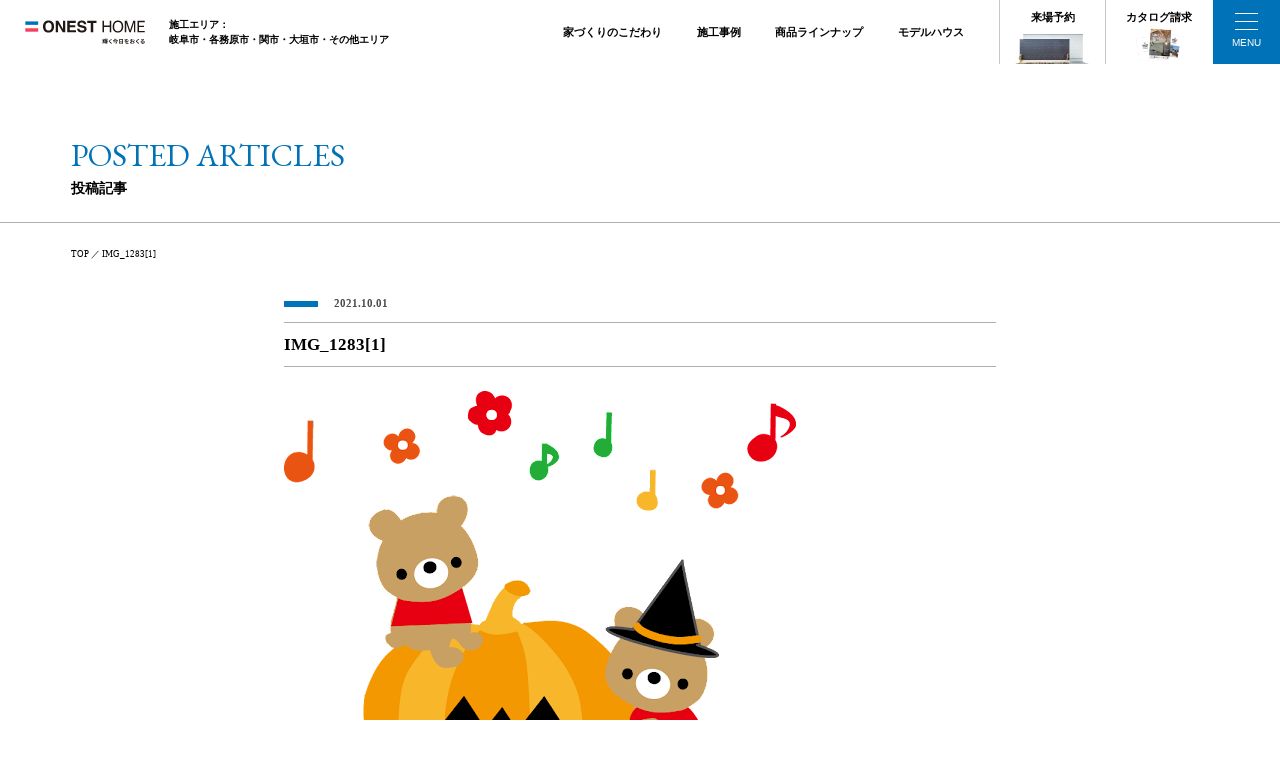

--- FILE ---
content_type: text/html; charset=UTF-8
request_url: https://onest.jp/staff_blog/18996/attachment/img_12831/
body_size: 11444
content:
<!DOCTYPE html>
<html class="no-js" lang="ja">
<head>
<meta http-equiv="content-type" content="text/html; charset=UTF-8">

<!--======= Metas =======-->
<meta charset="utf-8">
<meta name="author" content="ONEST HOME">
<meta name="robots" content="index,follow">
<meta http-equiv="content-style-type" content="text/css; charset=UTF-8">
<meta http-equiv="content-script-type" content="text/javascript; charset=UTF-8">
<meta http-equiv="content-language" content="ja">
<meta name="viewport" content="width=device-width, initial-scale=1.0, user-scalable=no">

		<!-- All in One SEO 4.5.3.1 - aioseo.com -->
		<title>IMG_1283[1] | オネストホーム｜自然素材×デザイン×性能の新築・注文住宅の工務店 | 岐阜県の工務店「オネストホーム」| 自然素材×デザイン×性能の新築・注文住宅｜ONESTHOME【後藤建設】</title>
		<meta name="robots" content="max-image-preview:large" />
		<link rel="canonical" href="https://onest.jp/staff_blog/18996/attachment/img_12831/" />
		<meta name="generator" content="All in One SEO (AIOSEO) 4.5.3.1" />

		<!-- Google tag (gtag.js) -->
<script async src="https://www.googletagmanager.com/gtag/js?id=G-L61PP71WDK"></script>
<script>
  window.dataLayer = window.dataLayer || [];
  function gtag(){dataLayer.push(arguments);}
  gtag('js', new Date());

  gtag('config', 'G-L61PP71WDK');
</script>
		<meta property="og:locale" content="ja_JP" />
		<meta property="og:site_name" content="オネストホーム｜自然素材×デザイン×性能の新築・注文住宅の工務店 | 岐阜県の工務店「オネストホーム」| 自然素材×デザイン×性能の新築・注文住宅｜ONESTHOME【後藤建設】 | 美しい自然素材×上質なデザイン×高い住宅性能をコンセプトに岐阜で80年の歴史を誇る住宅会社。元大工であり設計士でもある代表が全棟監修。岐阜市 - 各務原市・関市・大垣市など実績多数。各種施工事例をぜひご覧ください。｜ONESTHOME【後藤建設】" />
		<meta property="og:type" content="article" />
		<meta property="og:title" content="IMG_1283[1] | オネストホーム｜自然素材×デザイン×性能の新築・注文住宅の工務店 | 岐阜県の工務店「オネストホーム」| 自然素材×デザイン×性能の新築・注文住宅｜ONESTHOME【後藤建設】" />
		<meta property="og:url" content="https://onest.jp/staff_blog/18996/attachment/img_12831/" />
		<meta property="article:published_time" content="2021-10-01T07:47:15+00:00" />
		<meta property="article:modified_time" content="2021-10-01T07:47:15+00:00" />
		<meta name="twitter:card" content="summary" />
		<meta name="twitter:title" content="IMG_1283[1] | オネストホーム｜自然素材×デザイン×性能の新築・注文住宅の工務店 | 岐阜県の工務店「オネストホーム」| 自然素材×デザイン×性能の新築・注文住宅｜ONESTHOME【後藤建設】" />
		<script type="application/ld+json" class="aioseo-schema">
			{"@context":"https:\/\/schema.org","@graph":[{"@type":"BreadcrumbList","@id":"https:\/\/onest.jp\/staff_blog\/18996\/attachment\/img_12831\/#breadcrumblist","itemListElement":[{"@type":"ListItem","@id":"https:\/\/onest.jp\/#listItem","position":1,"name":"\u5bb6","item":"https:\/\/onest.jp\/","nextItem":"https:\/\/onest.jp\/staff_blog\/18996\/attachment\/img_12831\/#listItem"},{"@type":"ListItem","@id":"https:\/\/onest.jp\/staff_blog\/18996\/attachment\/img_12831\/#listItem","position":2,"name":"IMG_1283[1]","previousItem":"https:\/\/onest.jp\/#listItem"}]},{"@type":"ItemPage","@id":"https:\/\/onest.jp\/staff_blog\/18996\/attachment\/img_12831\/#itempage","url":"https:\/\/onest.jp\/staff_blog\/18996\/attachment\/img_12831\/","name":"IMG_1283[1] | \u30aa\u30cd\u30b9\u30c8\u30db\u30fc\u30e0\uff5c\u81ea\u7136\u7d20\u6750\u00d7\u30c7\u30b6\u30a4\u30f3\u00d7\u6027\u80fd\u306e\u65b0\u7bc9\u30fb\u6ce8\u6587\u4f4f\u5b85\u306e\u5de5\u52d9\u5e97 | \u5c90\u961c\u770c\u306e\u5de5\u52d9\u5e97\u300c\u30aa\u30cd\u30b9\u30c8\u30db\u30fc\u30e0\u300d| \u81ea\u7136\u7d20\u6750\u00d7\u30c7\u30b6\u30a4\u30f3\u00d7\u6027\u80fd\u306e\u65b0\u7bc9\u30fb\u6ce8\u6587\u4f4f\u5b85\uff5cONESTHOME\u3010\u5f8c\u85e4\u5efa\u8a2d\u3011","inLanguage":"ja","isPartOf":{"@id":"https:\/\/onest.jp\/#website"},"breadcrumb":{"@id":"https:\/\/onest.jp\/staff_blog\/18996\/attachment\/img_12831\/#breadcrumblist"},"author":{"@id":"https:\/\/onest.jp\/author\/onest\/#author"},"creator":{"@id":"https:\/\/onest.jp\/author\/onest\/#author"},"datePublished":"2021-10-01T16:47:15+09:00","dateModified":"2021-10-01T16:47:15+09:00"},{"@type":"Organization","@id":"https:\/\/onest.jp\/#organization","name":"MGM","url":"https:\/\/onest.jp\/"},{"@type":"Person","@id":"https:\/\/onest.jp\/author\/onest\/#author","url":"https:\/\/onest.jp\/author\/onest\/","name":"onest","image":{"@type":"ImageObject","@id":"https:\/\/onest.jp\/staff_blog\/18996\/attachment\/img_12831\/#authorImage","url":"https:\/\/secure.gravatar.com\/avatar\/2146cbae4a60c552aae65a107ad06ad0?s=96&d=mm&r=g","width":96,"height":96,"caption":"onest"}},{"@type":"WebSite","@id":"https:\/\/onest.jp\/#website","url":"https:\/\/onest.jp\/","name":"(MGM04)\u592a\u7530\u5e02\u3001\u8db3\u5229\u5e02\u306e\u65b0\u7bc9\u30fb\u6ce8\u6587\u4f4f\u5b85\u30fb\u30ea\u30d5\u30a9\u30fc\u30e0\uff5c\u682a\u5f0f\u4f1a\u793e\u30ab\u30b7\u30ef\u5efa\u8a2d","description":"\u7f8e\u3057\u3044\u81ea\u7136\u7d20\u6750\u00d7\u4e0a\u8cea\u306a\u30c7\u30b6\u30a4\u30f3\u00d7\u9ad8\u3044\u4f4f\u5b85\u6027\u80fd\u3092\u30b3\u30f3\u30bb\u30d7\u30c8\u306b\u5c90\u961c\u306780\u5e74\u306e\u6b74\u53f2\u3092\u8a87\u308b\u4f4f\u5b85\u4f1a\u793e\u3002\u5143\u5927\u5de5\u3067\u3042\u308a\u8a2d\u8a08\u58eb\u3067\u3082\u3042\u308b\u4ee3\u8868\u304c\u5168\u68df\u76e3\u4fee\u3002\u5c90\u961c\u5e02 - \u5404\u52d9\u539f\u5e02\u30fb\u95a2\u5e02\u30fb\u5927\u57a3\u5e02\u306a\u3069\u5b9f\u7e3e\u591a\u6570\u3002\u5404\u7a2e\u65bd\u5de5\u4e8b\u4f8b\u3092\u305c\u3072\u3054\u89a7\u304f\u3060\u3055\u3044\u3002\uff5cONESTHOME\u3010\u5f8c\u85e4\u5efa\u8a2d\u3011","inLanguage":"ja","publisher":{"@id":"https:\/\/onest.jp\/#organization"}}]}
		</script>
		<!-- All in One SEO -->

<link rel='dns-prefetch' href='//code.jquery.com' />
<link rel='dns-prefetch' href='//use.fontawesome.com' />
<link rel="alternate" type="application/rss+xml" title="オネストホーム｜自然素材×デザイン×性能の新築・注文住宅の工務店 | 岐阜県の工務店「オネストホーム」| 自然素材×デザイン×性能の新築・注文住宅｜ONESTHOME【後藤建設】 &raquo; IMG_1283[1] のコメントのフィード" href="https://onest.jp/staff_blog/18996/attachment/img_12831/feed/" />
<script type="text/javascript">
window._wpemojiSettings = {"baseUrl":"https:\/\/s.w.org\/images\/core\/emoji\/14.0.0\/72x72\/","ext":".png","svgUrl":"https:\/\/s.w.org\/images\/core\/emoji\/14.0.0\/svg\/","svgExt":".svg","source":{"concatemoji":"https:\/\/onest.jp\/web\/wp-includes\/js\/wp-emoji-release.min.js?ver=6.3.7"}};
/*! This file is auto-generated */
!function(i,n){var o,s,e;function c(e){try{var t={supportTests:e,timestamp:(new Date).valueOf()};sessionStorage.setItem(o,JSON.stringify(t))}catch(e){}}function p(e,t,n){e.clearRect(0,0,e.canvas.width,e.canvas.height),e.fillText(t,0,0);var t=new Uint32Array(e.getImageData(0,0,e.canvas.width,e.canvas.height).data),r=(e.clearRect(0,0,e.canvas.width,e.canvas.height),e.fillText(n,0,0),new Uint32Array(e.getImageData(0,0,e.canvas.width,e.canvas.height).data));return t.every(function(e,t){return e===r[t]})}function u(e,t,n){switch(t){case"flag":return n(e,"\ud83c\udff3\ufe0f\u200d\u26a7\ufe0f","\ud83c\udff3\ufe0f\u200b\u26a7\ufe0f")?!1:!n(e,"\ud83c\uddfa\ud83c\uddf3","\ud83c\uddfa\u200b\ud83c\uddf3")&&!n(e,"\ud83c\udff4\udb40\udc67\udb40\udc62\udb40\udc65\udb40\udc6e\udb40\udc67\udb40\udc7f","\ud83c\udff4\u200b\udb40\udc67\u200b\udb40\udc62\u200b\udb40\udc65\u200b\udb40\udc6e\u200b\udb40\udc67\u200b\udb40\udc7f");case"emoji":return!n(e,"\ud83e\udef1\ud83c\udffb\u200d\ud83e\udef2\ud83c\udfff","\ud83e\udef1\ud83c\udffb\u200b\ud83e\udef2\ud83c\udfff")}return!1}function f(e,t,n){var r="undefined"!=typeof WorkerGlobalScope&&self instanceof WorkerGlobalScope?new OffscreenCanvas(300,150):i.createElement("canvas"),a=r.getContext("2d",{willReadFrequently:!0}),o=(a.textBaseline="top",a.font="600 32px Arial",{});return e.forEach(function(e){o[e]=t(a,e,n)}),o}function t(e){var t=i.createElement("script");t.src=e,t.defer=!0,i.head.appendChild(t)}"undefined"!=typeof Promise&&(o="wpEmojiSettingsSupports",s=["flag","emoji"],n.supports={everything:!0,everythingExceptFlag:!0},e=new Promise(function(e){i.addEventListener("DOMContentLoaded",e,{once:!0})}),new Promise(function(t){var n=function(){try{var e=JSON.parse(sessionStorage.getItem(o));if("object"==typeof e&&"number"==typeof e.timestamp&&(new Date).valueOf()<e.timestamp+604800&&"object"==typeof e.supportTests)return e.supportTests}catch(e){}return null}();if(!n){if("undefined"!=typeof Worker&&"undefined"!=typeof OffscreenCanvas&&"undefined"!=typeof URL&&URL.createObjectURL&&"undefined"!=typeof Blob)try{var e="postMessage("+f.toString()+"("+[JSON.stringify(s),u.toString(),p.toString()].join(",")+"));",r=new Blob([e],{type:"text/javascript"}),a=new Worker(URL.createObjectURL(r),{name:"wpTestEmojiSupports"});return void(a.onmessage=function(e){c(n=e.data),a.terminate(),t(n)})}catch(e){}c(n=f(s,u,p))}t(n)}).then(function(e){for(var t in e)n.supports[t]=e[t],n.supports.everything=n.supports.everything&&n.supports[t],"flag"!==t&&(n.supports.everythingExceptFlag=n.supports.everythingExceptFlag&&n.supports[t]);n.supports.everythingExceptFlag=n.supports.everythingExceptFlag&&!n.supports.flag,n.DOMReady=!1,n.readyCallback=function(){n.DOMReady=!0}}).then(function(){return e}).then(function(){var e;n.supports.everything||(n.readyCallback(),(e=n.source||{}).concatemoji?t(e.concatemoji):e.wpemoji&&e.twemoji&&(t(e.twemoji),t(e.wpemoji)))}))}((window,document),window._wpemojiSettings);
</script>
<style type="text/css">
img.wp-smiley,
img.emoji {
	display: inline !important;
	border: none !important;
	box-shadow: none !important;
	height: 1em !important;
	width: 1em !important;
	margin: 0 0.07em !important;
	vertical-align: -0.1em !important;
	background: none !important;
	padding: 0 !important;
}
</style>
	<link rel='stylesheet' id='css_style-css' href='https://onest.jp/web/wp-content/themes/mgm_onest2023/style.css?ver=20240422a' type='text/css' media='all' />
<link rel='stylesheet' id='css_bootstrap-css' href='https://onest.jp/web/wp-content/themes/mgm_onest2023/css/bootstrap.min.css?ver=20240422a' type='text/css' media='all' />
<link rel='stylesheet' id='css_slick-css' href='https://onest.jp/web/wp-content/themes/mgm_onest2023/css/slick.css?ver=20240209a' type='text/css' media='all' />
<link rel='stylesheet' id='css_header-css' href='https://onest.jp/web/wp-content/themes/mgm_onest2023/css/header.css?ver=2404091056' type='text/css' media='all' />
<link rel='stylesheet' id='css_footer-css' href='https://onest.jp/web/wp-content/themes/mgm_onest2023/css/footer.css?ver=2402071505' type='text/css' media='all' />
<link rel='stylesheet' id='css_webicon-css' href='https://use.fontawesome.com/releases/v5.14.0/css/all.css?ver=20170827' type='text/css' media='all' />
<link rel='stylesheet' id='sbi_styles-css' href='https://onest.jp/web/wp-content/plugins/instagram-feed/css/sbi-styles.min.css?ver=6.2.6' type='text/css' media='all' />
<link rel='stylesheet' id='wp-block-library-css' href='https://onest.jp/web/wp-includes/css/dist/block-library/style.min.css?ver=6.3.7' type='text/css' media='all' />
<style id='safe-svg-svg-icon-style-inline-css' type='text/css'>
.safe-svg-cover{text-align:center}.safe-svg-cover .safe-svg-inside{display:inline-block;max-width:100%}.safe-svg-cover svg{height:100%;max-height:100%;max-width:100%;width:100%}

</style>
<style id='classic-theme-styles-inline-css' type='text/css'>
/*! This file is auto-generated */
.wp-block-button__link{color:#fff;background-color:#32373c;border-radius:9999px;box-shadow:none;text-decoration:none;padding:calc(.667em + 2px) calc(1.333em + 2px);font-size:1.125em}.wp-block-file__button{background:#32373c;color:#fff;text-decoration:none}
</style>
<style id='global-styles-inline-css' type='text/css'>
body{--wp--preset--color--black: #000000;--wp--preset--color--cyan-bluish-gray: #abb8c3;--wp--preset--color--white: #ffffff;--wp--preset--color--pale-pink: #f78da7;--wp--preset--color--vivid-red: #cf2e2e;--wp--preset--color--luminous-vivid-orange: #ff6900;--wp--preset--color--luminous-vivid-amber: #fcb900;--wp--preset--color--light-green-cyan: #7bdcb5;--wp--preset--color--vivid-green-cyan: #00d084;--wp--preset--color--pale-cyan-blue: #8ed1fc;--wp--preset--color--vivid-cyan-blue: #0693e3;--wp--preset--color--vivid-purple: #9b51e0;--wp--preset--gradient--vivid-cyan-blue-to-vivid-purple: linear-gradient(135deg,rgba(6,147,227,1) 0%,rgb(155,81,224) 100%);--wp--preset--gradient--light-green-cyan-to-vivid-green-cyan: linear-gradient(135deg,rgb(122,220,180) 0%,rgb(0,208,130) 100%);--wp--preset--gradient--luminous-vivid-amber-to-luminous-vivid-orange: linear-gradient(135deg,rgba(252,185,0,1) 0%,rgba(255,105,0,1) 100%);--wp--preset--gradient--luminous-vivid-orange-to-vivid-red: linear-gradient(135deg,rgba(255,105,0,1) 0%,rgb(207,46,46) 100%);--wp--preset--gradient--very-light-gray-to-cyan-bluish-gray: linear-gradient(135deg,rgb(238,238,238) 0%,rgb(169,184,195) 100%);--wp--preset--gradient--cool-to-warm-spectrum: linear-gradient(135deg,rgb(74,234,220) 0%,rgb(151,120,209) 20%,rgb(207,42,186) 40%,rgb(238,44,130) 60%,rgb(251,105,98) 80%,rgb(254,248,76) 100%);--wp--preset--gradient--blush-light-purple: linear-gradient(135deg,rgb(255,206,236) 0%,rgb(152,150,240) 100%);--wp--preset--gradient--blush-bordeaux: linear-gradient(135deg,rgb(254,205,165) 0%,rgb(254,45,45) 50%,rgb(107,0,62) 100%);--wp--preset--gradient--luminous-dusk: linear-gradient(135deg,rgb(255,203,112) 0%,rgb(199,81,192) 50%,rgb(65,88,208) 100%);--wp--preset--gradient--pale-ocean: linear-gradient(135deg,rgb(255,245,203) 0%,rgb(182,227,212) 50%,rgb(51,167,181) 100%);--wp--preset--gradient--electric-grass: linear-gradient(135deg,rgb(202,248,128) 0%,rgb(113,206,126) 100%);--wp--preset--gradient--midnight: linear-gradient(135deg,rgb(2,3,129) 0%,rgb(40,116,252) 100%);--wp--preset--font-size--small: 13px;--wp--preset--font-size--medium: 20px;--wp--preset--font-size--large: 36px;--wp--preset--font-size--x-large: 42px;--wp--preset--spacing--20: 0.44rem;--wp--preset--spacing--30: 0.67rem;--wp--preset--spacing--40: 1rem;--wp--preset--spacing--50: 1.5rem;--wp--preset--spacing--60: 2.25rem;--wp--preset--spacing--70: 3.38rem;--wp--preset--spacing--80: 5.06rem;--wp--preset--shadow--natural: 6px 6px 9px rgba(0, 0, 0, 0.2);--wp--preset--shadow--deep: 12px 12px 50px rgba(0, 0, 0, 0.4);--wp--preset--shadow--sharp: 6px 6px 0px rgba(0, 0, 0, 0.2);--wp--preset--shadow--outlined: 6px 6px 0px -3px rgba(255, 255, 255, 1), 6px 6px rgba(0, 0, 0, 1);--wp--preset--shadow--crisp: 6px 6px 0px rgba(0, 0, 0, 1);}:where(.is-layout-flex){gap: 0.5em;}:where(.is-layout-grid){gap: 0.5em;}body .is-layout-flow > .alignleft{float: left;margin-inline-start: 0;margin-inline-end: 2em;}body .is-layout-flow > .alignright{float: right;margin-inline-start: 2em;margin-inline-end: 0;}body .is-layout-flow > .aligncenter{margin-left: auto !important;margin-right: auto !important;}body .is-layout-constrained > .alignleft{float: left;margin-inline-start: 0;margin-inline-end: 2em;}body .is-layout-constrained > .alignright{float: right;margin-inline-start: 2em;margin-inline-end: 0;}body .is-layout-constrained > .aligncenter{margin-left: auto !important;margin-right: auto !important;}body .is-layout-constrained > :where(:not(.alignleft):not(.alignright):not(.alignfull)){max-width: var(--wp--style--global--content-size);margin-left: auto !important;margin-right: auto !important;}body .is-layout-constrained > .alignwide{max-width: var(--wp--style--global--wide-size);}body .is-layout-flex{display: flex;}body .is-layout-flex{flex-wrap: wrap;align-items: center;}body .is-layout-flex > *{margin: 0;}body .is-layout-grid{display: grid;}body .is-layout-grid > *{margin: 0;}:where(.wp-block-columns.is-layout-flex){gap: 2em;}:where(.wp-block-columns.is-layout-grid){gap: 2em;}:where(.wp-block-post-template.is-layout-flex){gap: 1.25em;}:where(.wp-block-post-template.is-layout-grid){gap: 1.25em;}.has-black-color{color: var(--wp--preset--color--black) !important;}.has-cyan-bluish-gray-color{color: var(--wp--preset--color--cyan-bluish-gray) !important;}.has-white-color{color: var(--wp--preset--color--white) !important;}.has-pale-pink-color{color: var(--wp--preset--color--pale-pink) !important;}.has-vivid-red-color{color: var(--wp--preset--color--vivid-red) !important;}.has-luminous-vivid-orange-color{color: var(--wp--preset--color--luminous-vivid-orange) !important;}.has-luminous-vivid-amber-color{color: var(--wp--preset--color--luminous-vivid-amber) !important;}.has-light-green-cyan-color{color: var(--wp--preset--color--light-green-cyan) !important;}.has-vivid-green-cyan-color{color: var(--wp--preset--color--vivid-green-cyan) !important;}.has-pale-cyan-blue-color{color: var(--wp--preset--color--pale-cyan-blue) !important;}.has-vivid-cyan-blue-color{color: var(--wp--preset--color--vivid-cyan-blue) !important;}.has-vivid-purple-color{color: var(--wp--preset--color--vivid-purple) !important;}.has-black-background-color{background-color: var(--wp--preset--color--black) !important;}.has-cyan-bluish-gray-background-color{background-color: var(--wp--preset--color--cyan-bluish-gray) !important;}.has-white-background-color{background-color: var(--wp--preset--color--white) !important;}.has-pale-pink-background-color{background-color: var(--wp--preset--color--pale-pink) !important;}.has-vivid-red-background-color{background-color: var(--wp--preset--color--vivid-red) !important;}.has-luminous-vivid-orange-background-color{background-color: var(--wp--preset--color--luminous-vivid-orange) !important;}.has-luminous-vivid-amber-background-color{background-color: var(--wp--preset--color--luminous-vivid-amber) !important;}.has-light-green-cyan-background-color{background-color: var(--wp--preset--color--light-green-cyan) !important;}.has-vivid-green-cyan-background-color{background-color: var(--wp--preset--color--vivid-green-cyan) !important;}.has-pale-cyan-blue-background-color{background-color: var(--wp--preset--color--pale-cyan-blue) !important;}.has-vivid-cyan-blue-background-color{background-color: var(--wp--preset--color--vivid-cyan-blue) !important;}.has-vivid-purple-background-color{background-color: var(--wp--preset--color--vivid-purple) !important;}.has-black-border-color{border-color: var(--wp--preset--color--black) !important;}.has-cyan-bluish-gray-border-color{border-color: var(--wp--preset--color--cyan-bluish-gray) !important;}.has-white-border-color{border-color: var(--wp--preset--color--white) !important;}.has-pale-pink-border-color{border-color: var(--wp--preset--color--pale-pink) !important;}.has-vivid-red-border-color{border-color: var(--wp--preset--color--vivid-red) !important;}.has-luminous-vivid-orange-border-color{border-color: var(--wp--preset--color--luminous-vivid-orange) !important;}.has-luminous-vivid-amber-border-color{border-color: var(--wp--preset--color--luminous-vivid-amber) !important;}.has-light-green-cyan-border-color{border-color: var(--wp--preset--color--light-green-cyan) !important;}.has-vivid-green-cyan-border-color{border-color: var(--wp--preset--color--vivid-green-cyan) !important;}.has-pale-cyan-blue-border-color{border-color: var(--wp--preset--color--pale-cyan-blue) !important;}.has-vivid-cyan-blue-border-color{border-color: var(--wp--preset--color--vivid-cyan-blue) !important;}.has-vivid-purple-border-color{border-color: var(--wp--preset--color--vivid-purple) !important;}.has-vivid-cyan-blue-to-vivid-purple-gradient-background{background: var(--wp--preset--gradient--vivid-cyan-blue-to-vivid-purple) !important;}.has-light-green-cyan-to-vivid-green-cyan-gradient-background{background: var(--wp--preset--gradient--light-green-cyan-to-vivid-green-cyan) !important;}.has-luminous-vivid-amber-to-luminous-vivid-orange-gradient-background{background: var(--wp--preset--gradient--luminous-vivid-amber-to-luminous-vivid-orange) !important;}.has-luminous-vivid-orange-to-vivid-red-gradient-background{background: var(--wp--preset--gradient--luminous-vivid-orange-to-vivid-red) !important;}.has-very-light-gray-to-cyan-bluish-gray-gradient-background{background: var(--wp--preset--gradient--very-light-gray-to-cyan-bluish-gray) !important;}.has-cool-to-warm-spectrum-gradient-background{background: var(--wp--preset--gradient--cool-to-warm-spectrum) !important;}.has-blush-light-purple-gradient-background{background: var(--wp--preset--gradient--blush-light-purple) !important;}.has-blush-bordeaux-gradient-background{background: var(--wp--preset--gradient--blush-bordeaux) !important;}.has-luminous-dusk-gradient-background{background: var(--wp--preset--gradient--luminous-dusk) !important;}.has-pale-ocean-gradient-background{background: var(--wp--preset--gradient--pale-ocean) !important;}.has-electric-grass-gradient-background{background: var(--wp--preset--gradient--electric-grass) !important;}.has-midnight-gradient-background{background: var(--wp--preset--gradient--midnight) !important;}.has-small-font-size{font-size: var(--wp--preset--font-size--small) !important;}.has-medium-font-size{font-size: var(--wp--preset--font-size--medium) !important;}.has-large-font-size{font-size: var(--wp--preset--font-size--large) !important;}.has-x-large-font-size{font-size: var(--wp--preset--font-size--x-large) !important;}
.wp-block-navigation a:where(:not(.wp-element-button)){color: inherit;}
:where(.wp-block-post-template.is-layout-flex){gap: 1.25em;}:where(.wp-block-post-template.is-layout-grid){gap: 1.25em;}
:where(.wp-block-columns.is-layout-flex){gap: 2em;}:where(.wp-block-columns.is-layout-grid){gap: 2em;}
.wp-block-pullquote{font-size: 1.5em;line-height: 1.6;}
</style>
<link rel='stylesheet' id='contact-form-7-css' href='https://onest.jp/web/wp-content/plugins/contact-form-7/includes/css/styles.css?ver=5.8.5' type='text/css' media='all' />
<link rel='stylesheet' id='wpcf7-redirect-script-frontend-css' href='https://onest.jp/web/wp-content/plugins/wpcf7-redirect/build/css/wpcf7-redirect-frontend.min.css?ver=1.1' type='text/css' media='all' />
<link rel='stylesheet' id='cf7msm_styles-css' href='https://onest.jp/web/wp-content/plugins/contact-form-7-multi-step-module/resources/cf7msm.css?ver=4.3.1' type='text/css' media='all' />
<link rel='stylesheet' id='walcf7-datepicker-css-css' href='https://onest.jp/web/wp-content/plugins/date-time-picker-for-contact-form-7/assets/css/jquery.datetimepicker.min.css?ver=1.0.0' type='text/css' media='all' />
<link rel='stylesheet' id='wc-shortcodes-style-css' href='https://onest.jp/web/wp-content/plugins/wc-shortcodes/public/assets/css/style.css?ver=3.46' type='text/css' media='all' />
<link rel='stylesheet' id='wp-members-css' href='https://onest.jp/web/wp-content/plugins/wp-members/assets/css/forms/generic-no-float.min.css?ver=3.4.8' type='text/css' media='all' />
<link rel='stylesheet' id='wordpresscanvas-font-awesome-css' href='https://onest.jp/web/wp-content/plugins/wc-shortcodes/public/assets/css/font-awesome.min.css?ver=4.7.0' type='text/css' media='all' />
<link rel='stylesheet' id='jquery.lightbox.min.css-css' href='https://onest.jp/web/wp-content/plugins/wp-jquery-lightbox/styles/lightbox.min.css?ver=1.4.8.2' type='text/css' media='all' />
<script type='text/javascript' src='https://code.jquery.com/jquery-3.1.0.min.js?ver=20170807' id='jquery-js'></script>
<script type='text/javascript' src='https://onest.jp/web/wp-content/themes/mgm_onest2023/js/bootstrap.bundle.min.js?ver=20170807' id='js_bootstrap-js'></script>
<link rel="https://api.w.org/" href="https://onest.jp/wp-json/" /><link rel="alternate" type="application/json" href="https://onest.jp/wp-json/wp/v2/media/19006" /><link rel="EditURI" type="application/rsd+xml" title="RSD" href="https://onest.jp/web/xmlrpc.php?rsd" />
<link rel='shortlink' href='https://onest.jp/?p=19006' />
<link rel="alternate" type="application/json+oembed" href="https://onest.jp/wp-json/oembed/1.0/embed?url=https%3A%2F%2Fonest.jp%2Fstaff_blog%2F18996%2Fattachment%2Fimg_12831%2F" />
<link rel="alternate" type="text/xml+oembed" href="https://onest.jp/wp-json/oembed/1.0/embed?url=https%3A%2F%2Fonest.jp%2Fstaff_blog%2F18996%2Fattachment%2Fimg_12831%2F&#038;format=xml" />
		<script type="text/javascript">
				(function(c,l,a,r,i,t,y){
					c[a]=c[a]||function(){(c[a].q=c[a].q||[]).push(arguments)};t=l.createElement(r);t.async=1;
					t.src="https://www.clarity.ms/tag/"+i+"?ref=wordpress";y=l.getElementsByTagName(r)[0];y.parentNode.insertBefore(t,y);
				})(window, document, "clarity", "script", "kc86cchiml");
		</script>
		<link rel="icon" href="https://onest.jp/web/wp-content/uploads/2023/10/cropped-favicon-32x32.png" sizes="32x32" />
<link rel="icon" href="https://onest.jp/web/wp-content/uploads/2023/10/cropped-favicon-192x192.png" sizes="192x192" />
<link rel="apple-touch-icon" href="https://onest.jp/web/wp-content/uploads/2023/10/cropped-favicon-180x180.png" />
<meta name="msapplication-TileImage" content="https://onest.jp/web/wp-content/uploads/2023/10/cropped-favicon-270x270.png" />
</head>
<body data-rsssl=1>
    <!--======= header =======-->
	
    <header class="header_box">
        <div class="header-inner">
			<p class="header-logo"><a href="https://onest.jp"><img src="https://onest.jp/web/wp-content/themes/mgm_onest2023/images/logo.svg" alt="ONEST HOME 輝く今日をおくる"></a></p>
			<p class="header-text fwb">施工エリア：<br class="br-ht">岐阜市・各務原市・<br class="br-ht-sp">関市・大垣市・その他エリア</p>
			<div class="header-main-menu fwb">
				<ul class="hmm-list hmm-list-main">
					<li class="hmm-list-normal">
						家づくりのこだわり
						<ul class="hmm-list-normal-sub">
							<li class="hmm-lns"><a href="https://onest.jp/fastidiousness/grant/">デザインへのこだわり</a></li>
							<li class="hmm-lns"><a href="https://onest.jp/fastidiousness/performance/">性能・品質へのこだわり</a></li>
							<li class="hmm-lns"><a href="https://onest.jp/fastidiousness/follow/">アフター保証</a></li>
						</ul>
					</li>
					<li class="hmm-list-normal"><a href="https://onest.jp/gallery/">施工事例</a></li>
					<li class="hmm-list-normal"><a href="https://onest.jp/product-lineup/">商品ラインナップ</a></li>
					<li class="hmm-list-normal"><a href="https://onest.jp/modelhouse/">モデルハウス</a></li>
				</ul>
				<ul class="hmm-list hmm-list-img text-center">
					<li class="hmm-list-normal hmm-li-reserve"><a href="https://onest.jp/reserve/">来場予約</a></li>
					<li class="hmm-list-normal hmm-li-request"><a href="https://onest.jp/request/">カタログ請求</a></li>
				</ul>
			</div>
        </div>
			<!--tgl-->
			<div class="scroll_tgl_wrap">
				<div class="togglewrap">
					<nav class="tgl-content-wrap">
						<p class="header-logo pc-none"><a href="https://onest.jp"><img src="https://onest.jp/web/wp-content/themes/mgm_onest2023/images/logo.svg" alt="ONEST HOME 輝く今日をおくる"></a></p>
						<div class="tgl-content-main bb0">
							<div class="tgl-top-wrap">
								<div class="tgl-top-btn">
								<a href="https://onest.jp/reserve/" class="top-bc-fff2ea">
										<div class="tgl-top-img"><img src="https://onest.jp/web/wp-content/themes/mgm_onest2023/images/toggle_1.jpg" alt="来場予約イメージ"></div>
										<div class="tgl-top-txt"><div class="tgl-icon raijo"><img src="https://onest.jp/web/wp-content/themes/mgm_onest2023/images/tgl_icon01.svg" alt="来場予約アイコン"></div>来場予約</div>
									</a>
								</div>
								<div class="tgl-top-btn">
								<a href="https://onest.jp/request/" class="top-bc-fff2ea">
										<div class="tgl-top-img"><img src="https://onest.jp/web/wp-content/themes/mgm_onest2023/images/toggle_2.jpg" alt="カタログ請求"></div>
										<div class="tgl-top-txt"><div class="tgl-icon request"><img src="https://onest.jp/web/wp-content/themes/mgm_onest2023/images/tgl_icon02.svg" alt="カタログ請求アイコン"></div>カタログ請求</div>
									</a>
								</div>
								<div class="tgl-top-btn">
								<a href="https://onest.jp/contact/" class="top-bc-fff2ea">
										<div class="tgl-top-img"><img src="https://onest.jp/web/wp-content/themes/mgm_onest2023/images/toggle_3.jpg" alt="お問い合わせ"></div>
										<div class="tgl-top-txt"><div class="tgl-icon contact"><img src="https://onest.jp/web/wp-content/themes/mgm_onest2023/images/tgl_icon03.svg" alt="お問い合わせアイコン"></div>お問い合わせ</div>
									</a>
								</div>
							</div>
							<div class="tgl-mainmenu2">
								<div class="tglm-pc">
								<p class="tgl-mm-ttl fir"><a href="https://onest.jp">オネストホームTOP</a></p>
								<div class="tgl-mm-item c5">
									<p class="tgl-mm-ttl">家づくりのこだわり</p>
									<ul>
										<li>
											<a href="https://onest.jp/fastidiousness/grant/">
											<div class="tgl-mm-img">
											<img src="https://onest.jp/web/wp-content/themes/mgm_onest2023/images/toggle_4.jpg" alt=""></div>
											<p class="text-center">デザインへのこだわり</p></a>
										</li>
										<li>
											<a href="https://onest.jp/fastidiousness/performance/">
											<div class="tgl-mm-img">
											<img src="https://onest.jp/web/wp-content/themes/mgm_onest2023/images/toggle_5.jpg" alt=""></div>
											<p class="text-center">性能・品質へのこだわり</p></a>
										</li>
										<li>
											<a href="https://onest.jp/fastidiousness/follow/">
											<div class="tgl-mm-img">
											<img src="https://onest.jp/web/wp-content/themes/mgm_onest2023/images/toggle_6.jpg" alt=""></div>
											<p class="text-center">アフター保証</p></a>
										</li>
									</ul>
								</div>
								<div class="tgl-mm-item c5">
									<p class="tgl-mm-ttl">オネストホームについて</p>
									<ul>
										<li>
											<a href="https://onest.jp/gallery/">
											<div class="tgl-mm-img">
											<img src="https://onest.jp/web/wp-content/themes/mgm_onest2023/images/toggle_7.jpg" alt=""></div>
											<p class="text-center">施工事例</p></a>
										</li>
										<li>
											<a href="https://onest.jp/otaku/">
											<div class="tgl-mm-img">
											<img src="https://onest.jp/web/wp-content/themes/mgm_onest2023/images/toggle_8.jpg" alt=""></div>
											<p class="text-center">お客様の声</p></a>
										</li>
										<li>
											<a href="https://onest.jp/product-lineup/">
											<div class="tgl-mm-img">
											<img src="https://onest.jp/web/wp-content/themes/mgm_onest2023/images/toggle_10.jpg" alt=""></div>
											<p class="text-center">商品ラインナップ</p></a>
										</li>
										<li>
											<a href="https://onest.jp/modelhouse/">
											<div class="tgl-mm-img">
											<img src="https://onest.jp/web/wp-content/themes/mgm_onest2023/images/toggle_11.jpg" alt=""></div>
											<p class="text-center">展示場・モデルハウス</p></a>
										</li>
									</ul>
								</div>
								<div class="tgl-mm-item c5">
									<p class="tgl-mm-ttl">更新情報</p>
									<ul>
										<li>
											<a href="https://onest.jp/eventpage/">
											<div class="tgl-mm-img">
											<img src="https://onest.jp/web/wp-content/themes/mgm_onest2023/images/toggle_12.jpg" alt=""></div>
											<p class="text-center">イベント情報</p></a>
										</li>
										<li>
											<a href="https://onest.jp/newspage/">
											<div class="tgl-mm-img">
											<img src="https://onest.jp/web/wp-content/themes/mgm_onest2023/images/toggle_13.jpg" alt=""></div>
											<p class="text-center">お知らせ</p></a>
										</li>
										<li>
											<a href="https://onest.jp/report/">
											<div class="tgl-mm-img">
											<img src="https://onest.jp/web/wp-content/themes/mgm_onest2023/images/toggle_14.jpg" alt=""></div>
											<p class="text-center">レポート</p></a>
										</li>
										<li>
											<a href="https://onest.jp/category/staff_blog/">
											<div class="tgl-mm-img">
											<img src="https://onest.jp/web/wp-content/themes/mgm_onest2023/images/toggle_15.jpg" alt=""></div>
											<p class="text-center">スタッフブログ</p></a>
										</li>
										<li>
											<a href="https://onest.jp/column/">
											<div class="tgl-mm-img">
											<img src="https://onest.jp/web/wp-content/themes/mgm_onest2023/images/toggle_16.jpg" alt=""></div>
											<p class="text-center">コラム</p></a>
										</li>
									</ul>
								</div>
								<div class="tgl-mm-item c5">
									<p class="tgl-mm-ttl">会社案内</p>
									<ul>
										<li>
											<a href="https://onest.jp/company/">
											<div class="tgl-mm-img">
											<img src="https://onest.jp/web/wp-content/themes/mgm_onest2023/images/toggle_17.jpg" alt=""></div>
											<p class="text-center">会社概要</p></a>
										</li>
										<li>
											<a href="https://onest.jp/staffpage/">
											<div class="tgl-mm-img">
											<img src="https://onest.jp/web/wp-content/themes/mgm_onest2023/images/toggle_18.jpg?202504" alt=""></div>
											<p class="text-center">スタッフ紹介</p></a>
										</li>
										<li>
											<a href="https://onest.jp/recruit/">
											<div class="tgl-mm-img">
											<img src="https://onest.jp/web/wp-content/themes/mgm_onest2023/images/toggle_19.jpg" alt=""></div>
											<p class="text-center">採用情報</p></a>
										</li>
									</ul>
								</div>
								<!--								<div class="tgl-f">
								<p class="tgl-mm-ttl fir"><a href="https://onest.jp/login/">ログイン</a></p>
								<p class="tgl-mm-ttl fir"><a href="https://onest.jp/members/">新規登録</a></p>
								</div>
								-->
								</div>
							<div class="tgl-mainmenu pc-none">
								<div class="tgl-mainmenu-item foot-2">
									<input id="tgl-mi04" type="checkbox">
									<label for="tgl-mi04" class="tmi-list-ttl fwb">家づくりのこだわり</label>
									<ul class="tmlw-list">
										<li>
											<a href="https://onest.jp/fastidiousness/grant/">
											<div class="tgl-mm-img">
											<img src="https://onest.jp/web/wp-content/themes/mgm_onest2023/images/toggle_4.jpg?240208a" alt=""></div>
											<p class="text-center">デザインへの<br class="d-sm-none">こだわり</p></a>
										</li>
										<li>
											<a href="https://onest.jp/fastidiousness/performance/">
											<div class="tgl-mm-img">
											<img src="https://onest.jp/web/wp-content/themes/mgm_onest2023/images/toggle_5.jpg" alt=""></div>
											<p class="text-center">性能・品質への<br class="d-sm-none">こだわり</p></a>
										</li>
										<li>
											<a href="https://onest.jp/fastidiousness/follow/">
											<div class="tgl-mm-img">
											<img src="https://onest.jp/web/wp-content/themes/mgm_onest2023/images/toggle_6.jpg" alt=""></div>
											<p class="text-center">アフター保証</p></a>
										</li>
									</ul>
								</div>
								<div class="tgl-mainmenu-item foot-1">
									<input id="tgl-mi01" type="checkbox">
									<label for="tgl-mi01" class="tmi-list-ttl fwb">オネストホームについて</label>
									<ul class="tmlw-list"> 
										<li>
											<a href="https://onest.jp/otaku/">
											<div class="tgl-mm-img">
											<img src="https://onest.jp/web/wp-content/themes/mgm_onest2023/images/toggle_8.jpg" alt=""></div>
											<p class="text-center">お客様の声</p></a>
										</li>
										<li>
											<a href="https://onest.jp/product-lineup/">
											<div class="tgl-mm-img">
											<img src="https://onest.jp/web/wp-content/themes/mgm_onest2023/images/toggle_10.jpg" alt=""></div>
											<p class="text-center">商品ラインナップ</p></a>
										</li>
										<li>
											<a href="https://onest.jp/modelhouse/">
											<div class="tgl-mm-img">
											<img src="https://onest.jp/web/wp-content/themes/mgm_onest2023/images/toggle_11.jpg" alt=""></div>
											<p class="text-center">展示場・<br class="d-sm-none">モデルハウス</p></a>
										</li>
									</ul>
								</div>
								<div class="tgl-mainmenu-item foot-7">
								<input id="tgl-mi07" type="checkbox">
									<label for="tgl-mi07" class="tmi-list-ttl fwb"><a href="https://onest.jp/gallery/">施工事例</a></label>
								</div>
								<div class="tgl-mainmenu-item foot-3">
									<input id="tgl-mi02" type="checkbox">
									<label for="tgl-mi02" class="tmi-list-ttl fwb">更新情報</label>
									<ul class="tmlw-list">
										<li>
											<a href="https://onest.jp/eventpage/">
											<div class="tgl-mm-img">
											<img src="https://onest.jp/web/wp-content/themes/mgm_onest2023/images/toggle_12.jpg" alt=""></div>
											<p class="text-center">イベント情報</p></a>
										</li>
										<li>
											<a href="https://onest.jp/newspage/">
											<div class="tgl-mm-img">
											<img src="https://onest.jp/web/wp-content/themes/mgm_onest2023/images/toggle_13.jpg" alt=""></div>
											<p class="text-center">お知らせ</p></a>
										</li>
										<li>
											<a href="https://onest.jp/report/">
											<div class="tgl-mm-img">
											<img src="https://onest.jp/web/wp-content/themes/mgm_onest2023/images/toggle_14.jpg" alt=""></div>
											<p class="text-center">レポート</p></a>
										</li>
										<li>
											<a href="https://onest.jp/category/staff_blog/">
											<div class="tgl-mm-img">
											<img src="https://onest.jp/web/wp-content/themes/mgm_onest2023/images/toggle_15.jpg" alt=""></div>
											<p class="text-center">スタッフブログ</p></a>
										</li>
										<li>
											<a href="https://onest.jp/column/">
											<div class="tgl-mm-img">
											<img src="https://onest.jp/web/wp-content/themes/mgm_onest2023/images/toggle_16.jpg" alt=""></div>
											<p class="text-center">コラム</p></a>
										</li>
									</ul>
								</div>
								<div class="tgl-mainmenu-item foot-4">
									<input id="tgl-mi03" type="checkbox">
									<label for="tgl-mi03" class="tmi-list-ttl fwb">会社案内</label>
									<ul class="tmlw-list">
										<li>
											<a href="https://onest.jp/company/">
											<div class="tgl-mm-img">
											<img src="https://onest.jp/web/wp-content/themes/mgm_onest2023/images/toggle_17.jpg" alt=""></div>
											<p class="text-center">会社概要</p></a>
										</li>
										<li>
											<a href="https://onest.jp/staffpage/">
											<div class="tgl-mm-img">
											<img src="https://onest.jp/web/wp-content/themes/mgm_onest2023/images/toggle_18.jpg?202504" alt=""></div>
											<p class="text-center">スタッフ紹介</p></a>
										</li>
										<li>
											<a href="https://onest.jp/recruit/">
											<div class="tgl-mm-img">
											<img src="https://onest.jp/web/wp-content/themes/mgm_onest2023/images/toggle_19.jpg" alt=""></div>
											<p class="text-center">採用情報</p></a>
										</li>
									</ul>
								</div>
								<!--<div class="tgl-mainmenu-item foot-6">
									<input id="tgl-mi06" type="checkbox">
									<label for="tgl-mi06" class="tmi-list-ttl fwb">会員メニュー</label>
									<ul class="tmlw-list">
																				<li class="tmlw-list-li"><a href="https://onest.jp/login/">ログイン</a></li>
										<li class="tmlw-list-li"><a href="https://onest.jp/members/">新規登録</a></li>
																			</ul>
								</div> -->
						</div>
								<div class="tgl-sns-wrap">
								<ul>
									<li>
										<a href="https://www.instagram.com/onesthome/" target="_blank">
											<img src="https://onest.jp/web/wp-content/themes/mgm_onest2023/images/tgl-sns01.png" alt="">
										</a>
									</li>
									<li>
										<a href="https://www.youtube.com/c/onesthome" target="_blank">
											<img src="https://onest.jp/web/wp-content/themes/mgm_onest2023/images/tgl-sns02.png" alt="">
										</a>
									</li>
									<li>
										<a href="https://page.line.me/754swzlt?oat_content=url&openQrModal=true" target="_blank">
											<img src="https://onest.jp/web/wp-content/themes/mgm_onest2023/images/tgl-sns03.png" alt="">
										</a>
									</li>
									<li>
										<a href="https://www.facebook.com/people/ONEST-HOME/100063590981667/" target="_blank">
											<img src="https://onest.jp/web/wp-content/themes/mgm_onest2023/images/tgl-sns04.png" alt="">
										</a>
									</li>
								</ul>	
							</div>
					</nav>
				</div>
				<!-- ハンバーガーメニュー部分 -->
				<div class="Toggle">
					<span></span><span></span><span></span>
				</div>
			</div>
    </header>
<!--======= headder =======-->

			
		<!--======= menu =======-->
			<div class="page-head-bdt-bdb">
		<div class="container-large">
			<div class="page-head">
								<p class="head-ttl"><span class="head-bfont c-blue efont fwn">POSTED ARTICLES</span><span class="head-jfont fwb">投稿記事</span></p>
							</div>
		</div>
	</div>
	
<!-- #PAN -->
<div id="pls">
  <div class="container-large">
    <div class="row">
      <div class="col-md-12">
        <div id="pan">
          <!-- Breadcrumb NavXT 7.2.0 -->
<span property="itemListElement" typeof="ListItem"><a property="item" typeof="WebPage" title="オネストホーム｜自然素材×デザイン×性能の新築・注文住宅の工務店 | 岐阜県の工務店「オネストホーム」| 自然素材×デザイン×性能の新築・注文住宅｜ONESTHOME【後藤建設】へ移動" href="https://onest.jp" class="home"><span property="name">TOP</span></a><meta property="position" content="1"></span>&nbsp;／&nbsp;<span class="post post-attachment current-item">IMG_1283[1]</span>        </div>
      </div>
    </div>
  </div>
</div>
<!-- メインコンテンツ -->
<div class="container-single single-works-pb">
		
			<div class="single-cat-date-wrap">
				<p class="single-works-tag fwb"><a href="" class="cat-kengaku"></a></p>
				<p class="single-works-add fwb">2021.10.01</p>
			</div>
			<h1 class="single-works-h1 fwb single-newspage-h1 snh-bdt-bdb">IMG_1283[1]</h1>
			<div id="main2" class="single-works-description">
				<p class="attachment"><a href='https://onest.jp/web/wp-content/uploads/2021/10/IMG_12831.png' rel="lightbox[19006]"><img fetchpriority="high" width="512" height="415" src="https://onest.jp/web/wp-content/uploads/2021/10/IMG_12831.png" class="attachment-medium size-medium" alt="" decoding="async" /></a></p>
			</div>
							<div class="text-center">
				<div class="inf-area fwb ia-black"><a href="">一覧に戻る</a></div>
			</div>
	</div>
</div>


<!--======= fotter =======-->
<footer id="footer-wrap">
	<div class="container-small">
		<div class="tgl-content-main">
			<div class="footer-about-wrap">
				<div class="tca-company">
					<p class="tca-company-logo tca-cl-logo"><a href="https://onest.jp"><img src="https://onest.jp/web/wp-content/themes/mgm_onest2023/images/logo-hf.svg" alt="ONEST HOME"></a></p>
					<p class="tca-company-name">有限会社　後藤建設</p>
					<p class="tca-company-add">〒501-3146　岐阜県岐阜市芥見嵯峨1-153<br>営業時間 9:00～18:00 / 定休日 水曜日</p>
					<p class="faw-company-area mb-0"><span class="m-ml">【対応エリア】</span><br>岐阜市・各務原市・関市・大垣市・その他エリア</p>
					<p class="faw-company-area"><span class="m-ml">【登録・許可】</span><br>設業許可番号：岐阜県知事許可 （般-3） 第102437号<br>ニ級建築士事務所登録：岐阜県知事登録（岐阜県）第9777号</p>
				</div>
				<div class="tca-sns-all tca-sa-btn">
					<div class="tca-sa-f"><a href="https://www.facebook.com/profile.php?id=100063590981667" target="_blank" rel="noopener noreferrer"><img src="https://onest.jp/web/wp-content/themes/mgm_onest2023/images/tca-sns-all-Facebook.svg" alt="Facebook"></a></div>
					<div class="tca-sa-y"><a href="https://www.youtube.com/c/onesthome" target="_blank" rel="noopener noreferrer"><img src="https://onest.jp/web/wp-content/themes/mgm_onest2023/images/tca-sns-all-YouTube.svg" alt="YouTube"></a></div>
					<div class="tca-sa-i"><a href="https://www.instagram.com/onesthome/" target="_blank" rel="noopener noreferrer"><img src="https://onest.jp/web/wp-content/themes/mgm_onest2023/images/tca-sns-all-Instagram.svg" alt="Instagram"></a></div>
					<div class="tca-sa-l"><a href="https://lin.ee/1O9tLEC" target="_blank" rel="noopener noreferrer"><img src="https://onest.jp/web/wp-content/themes/mgm_onest2023/images/tca-sns-all-LINE.svg" alt="LINE"></a></div>
				</div>
			</div>
			
							<div class="tgl-mainmenu foot-menu">
								<div class="tgl-mainmenu-item foot-1">
									<p class="tmi-list-ttl fwb">オネストホームについて</p>
									<ul class="tmlw-list"> 
										<li class="tmlw-list-li"><a href="https://onest.jp/gallery/">施工事例</a></li>
										<li class="tmlw-list-li"><a href="https://onest.jp/otaku/">お客様の声</a></li>
										<li class="tmlw-list-li"><a href="https://onest.jp/product-lineup/">商品ラインナップ</a></li>
										<li class="tmlw-list-li"><a href="https://onest.jp/modelhouse/">展示場・モデルハウス</a></li>
									</ul>
								</div>
								<div class="tgl-mainmenu-item foot-3">
									<p class="tmi-list-ttl fwb">更新情報</p>
									<ul class="tmlw-list">
										<li class="tmlw-list-li"><a href="https://onest.jp/eventpage/">イベント情報</a></li>
										<li class="tmlw-list-li"><a href="https://onest.jp/newspage/">お知らせ</a></li>
										<li class="tmlw-list-li"><a href="https://onest.jp/report/">レポート</a></li>
										<li class="tmlw-list-li"><a href="https://onest.jp/category/staff_blog/">スタッフブログ</a></li>
										<li class="tmlw-list-li"><a href="https://onest.jp/column/">コラム</a></li>
									</ul>
								</div>
								<div class="tgl-mainmenu-item foot-4">
									<p class="tmi-list-ttl fwb">会社案内</p>
									<ul class="tmlw-list">
										<li class="tmlw-list-li"><a href="https://onest.jp/company/">会社概要</a></li>
										<li class="tmlw-list-li"><a href="https://onest.jp/staffpage/">スタッフ紹介</a></li>
										<li class="tmlw-list-li"><a href="https://onest.jp/recruit/">採用情報</a></li>
									</ul>
								</div>
								<div class="tgl-mainmenu-item foot-2">
									<p class="tmi-list-ttl fwb">家づくりのこだわり</p>
									<ul class="tmlw-list">
										<li class="tmlw-list-li"><a href="https://onest.jp/fastidiousness/grant/">デザインへのこだわり</a></li>
										<li class="tmlw-list-li"><a href="https://onest.jp/fastidiousness/performance/">性能・品質へのこだわり</a></li>
										<li class="tmlw-list-li"><a href="https://onest.jp/fastidiousness/follow/">アフター保証</a></li>
									</ul>
								</div>
								<div class="tgl-mainmenu-item foot-5">
									<p class="tmi-list-ttl fwb">お問い合わせ</p>
									<ul class="tmlw-list">
										<li class="tmlw-list-li"><a href="https://onest.jp/contact/">お問い合わせ</a></li>
										<li class="tmlw-list-li"><a href="https://onest.jp/reserve/">来場予約</a></li>
										<li class="tmlw-list-li"><a href="https://onest.jp/request/">カタログ請求</a></li>
									</ul>
								</div>
							</div>		</div>
		<div class="tgl-content-other">
			<div class="tco-privacy-wrap">
				<p><a href="https://onest.jp/company">会社概要</a></p>
				<p class="tco-privacy"><a href="https://onest.jp/privacy/">プライバシーポリシー</a></p>
			</div>
			<p class="tco-copy">&copy; ONEST HOME All rights reserved.</p>
		</div>
	</div>
</footer>

<!--======= fotter end =======-->

<!-- Instagram Feed JS -->
<script type="text/javascript">
var sbiajaxurl = "https://onest.jp/web/wp-admin/admin-ajax.php";
</script>
<script type='text/javascript' src='https://onest.jp/web/wp-content/plugins/contact-form-7/includes/swv/js/index.js?ver=5.8.5' id='swv-js'></script>
<script type='text/javascript' id='contact-form-7-js-extra'>
/* <![CDATA[ */
var wpcf7 = {"api":{"root":"https:\/\/onest.jp\/wp-json\/","namespace":"contact-form-7\/v1"}};
/* ]]> */
</script>
<script type='text/javascript' src='https://onest.jp/web/wp-content/plugins/contact-form-7/includes/js/index.js?ver=5.8.5' id='contact-form-7-js'></script>
<script type='text/javascript' id='wpcf7-redirect-script-js-extra'>
/* <![CDATA[ */
var wpcf7r = {"ajax_url":"https:\/\/onest.jp\/web\/wp-admin\/admin-ajax.php"};
/* ]]> */
</script>
<script type='text/javascript' src='https://onest.jp/web/wp-content/plugins/wpcf7-redirect/build/js/wpcf7r-fe.js?ver=1.1' id='wpcf7-redirect-script-js'></script>
<script type='text/javascript' id='cf7msm-js-extra'>
/* <![CDATA[ */
var cf7msm_posted_data = [];
/* ]]> */
</script>
<script type='text/javascript' src='https://onest.jp/web/wp-content/plugins/contact-form-7-multi-step-module/resources/cf7msm.min.js?ver=4.3.1' id='cf7msm-js'></script>
<script type='text/javascript' src='https://onest.jp/web/wp-content/plugins/date-time-picker-for-contact-form-7/assets/js/jquery.datetimepicker.full.min.js?ver=6.3.7' id='walcf7-datepicker-js-js'></script>
<script type='text/javascript' src='https://onest.jp/web/wp-content/plugins/date-time-picker-for-contact-form-7/assets/js/datetimepicker.js?ver=1.0.0' id='walcf7-datepicker-js'></script>
<script type='text/javascript' src='https://onest.jp/web/wp-includes/js/imagesloaded.min.js?ver=4.1.4' id='imagesloaded-js'></script>
<script type='text/javascript' src='https://onest.jp/web/wp-includes/js/masonry.min.js?ver=4.2.2' id='masonry-js'></script>
<script type='text/javascript' src='https://onest.jp/web/wp-includes/js/jquery/jquery.masonry.min.js?ver=3.1.2b' id='jquery-masonry-js'></script>
<script type='text/javascript' id='wc-shortcodes-rsvp-js-extra'>
/* <![CDATA[ */
var WCShortcodes = {"ajaxurl":"https:\/\/onest.jp\/web\/wp-admin\/admin-ajax.php"};
/* ]]> */
</script>
<script type='text/javascript' src='https://onest.jp/web/wp-content/plugins/wc-shortcodes/public/assets/js/rsvp.js?ver=3.46' id='wc-shortcodes-rsvp-js'></script>
<script type='text/javascript' src='https://onest.jp/web/wp-content/plugins/wp-jquery-lightbox/jquery.touchwipe.min.js?ver=1.4.8.2' id='wp-jquery-lightbox-swipe-js'></script>
<script type='text/javascript' id='wp-jquery-lightbox-js-extra'>
/* <![CDATA[ */
var JQLBSettings = {"showTitle":"1","showCaption":"1","showNumbers":"1","fitToScreen":"1","resizeSpeed":"400","showDownload":"0","navbarOnTop":"0","marginSize":"0","slideshowSpeed":"4000","prevLinkTitle":"\u524d\u306e\u753b\u50cf","nextLinkTitle":"\u6b21\u306e\u753b\u50cf","closeTitle":"\u30ae\u30e3\u30e9\u30ea\u30fc\u3092\u9589\u3058\u308b","image":"\u753b\u50cf ","of":"\u306e","download":"\u30c0\u30a6\u30f3\u30ed\u30fc\u30c9","pause":"(\u30b9\u30e9\u30a4\u30c9\u30b7\u30e7\u30fc\u3092\u4e00\u6642\u505c\u6b62\u3059\u308b)","play":"(\u30b9\u30e9\u30a4\u30c9\u30b7\u30e7\u30fc\u3092\u518d\u751f\u3059\u308b)"};
/* ]]> */
</script>
<script type='text/javascript' src='https://onest.jp/web/wp-content/plugins/wp-jquery-lightbox/jquery.lightbox.min.js?ver=1.4.8.2' id='wp-jquery-lightbox-js'></script>
<script type='text/javascript' src='https://onest.jp/web/wp-content/themes/mgm_onest2023/js/slick.min.js?ver=20240209' id='js_slick-js'></script>
<script type='text/javascript' src='https://onest.jp/web/wp-content/themes/mgm_onest2023/js/contents.js?ver=20210823' id='js_mgm_contents-js'></script>
<!-- KASIKA TRACKING CODE -->
<script type="text/javascript" src="//panda.kasika.io/tag-manager/?pid=CF4B8AC67F0787FA74C38B1FB3DE5485"></script>
<!-- KASIKA TRACKING CODE -->
</body></html>

--- FILE ---
content_type: text/css
request_url: https://onest.jp/web/wp-content/themes/mgm_onest2023/css/slick.css?ver=20240209a
body_size: 1373
content:
/* Slider */
.slick-slider{
    position: relative;
	display: block;
    box-sizing: border-box;
	-webkit-user-select: none;
       -moz-user-select: none;
        -ms-user-select: none;
            user-select: none;
	-webkit-touch-callout: none;
    -khtml-user-select: none;
    -ms-touch-action: pan-y;
        touch-action: pan-y;
    -webkit-tap-highlight-color: transparent;
}
.slick-list{
    position: relative;
	display: block;
	overflow: hidden;
	margin: 0;
    padding: 0;
}
.slick-list:focus{
    outline: none;
}
.slick-list.dragging{
    cursor: pointer;
    cursor: hand;
}
.slick-slider .slick-track,.slick-slider .slick-list{
    -webkit-transform: translate3d(0, 0, 0);
       -moz-transform: translate3d(0, 0, 0);
        -ms-transform: translate3d(0, 0, 0);
         -o-transform: translate3d(0, 0, 0);
            transform: translate3d(0, 0, 0);
}
.slick-track{
    position: relative;
    top: 0;
    left: 0;
    display: block;
}
.slick-track:before,.slick-track:after{
    display: table;
    content: '';
}
.slick-track:after{
    clear: both;
}
.slick-loading .slick-track{
    visibility: hidden;
}
.slick-slide{
    display: none;
    float: left;
	height: 100%;
    min-height: 1px;
}
[dir='rtl'] .slick-slide{
    float: right;
}
.slick-slide img{
    display: block;
}
.slick-slide.slick-loading img{
    display: none;
}
.slick-slide.dragging img{
    pointer-events: none;
}
.slick-initialized .slick-slide{
    display: block;
}
.slick-loading .slick-slide{
    visibility: hidden;
}
.slick-vertical .slick-slide{
    display: block;
    height: auto;
    border: 1px solid transparent;
}
.slick-arrow.slick-hidden {
    display: none;
}
.multiple-item li {
	margin: 0 5px;
}
.multiple-item .slick-prev,.center-item .slick-prev {
	left: 15px;
	z-index: 100;
}
.multiple-item .slick-next,.center-item .slick-next {
	right: 20px;
	z-index: 99;
}
/* slick-theme */
.slick-loading .slick-list{
    background: #fff url('../images/ajax-loader.gif') center center no-repeat;
}
/* Icons */
@font-face{
    font-family: 'slick';
    font-weight: normal;
    font-style: normal;
    src: url('../fonts/slick.eot');
    src: url('../fonts/slick.eot?#iefix') format('embedded-opentype'), url('../fonts/slick.woff') format('woff'), url('../fonts/slick.ttf') format('truetype'), url('../fonts/slick.svg#slick') format('svg');
}
/* Arrows */
.slick-prev,.slick-next{
    font-size: 0;
    line-height: 0;
    position: absolute;
    display: block;
    padding: 0;
	border-radius: 50%;
    cursor: pointer;
    color: transparent;
    outline: none;
	background-color: #0073b8;
	z-index: 9;
}
.slick-prev:hover,.slick-prev:focus,.slick-next:hover,.slick-next:focus{
    color: transparent;
    outline: none;
	background-color: #0073b8;
}
.slick-prev::before,.slick-next::before{
	content: " ";
	width: 100%;
	height: 100%;
	background-repeat: no-repeat;
	background-position: center;
	display: block;
}
.slick-prev::before{
	background-image: url("../images/arrow-left.svg");
}
.slick-next::before{
	background-image: url("../images/arrow-right.svg");
}
@media screen and (max-width: 1399px){
	.slick-prev,.slick-next{
		top: calc(50% - 2rem);
		width: 4rem;
		height: 4rem;
	}
	.slick-prev::before,.slick-next::before{
		background-size: 1.2rem;
	}
	.slick-prev{
		left: -2rem;
	}
	.slick-next{
		right: -2rem;
	}
}
@media screen and (min-width: 1400px){
	.slick-prev,.slick-next{
		top: calc(50% - 3rem);
		width: 6rem;
		height: 6rem;
	}
	.slick-prev::before,.slick-next::before{
		background-size: 1.4rem;
	}
	.slick-prev{
		left: -3rem;
	}
	.slick-next{
		right: -3rem;
	}
}
/* Dots */
.slick-dots{
    position: absolute;
    width: 100%;
    padding: 0;
    margin: 0;
    list-style: none;
    text-align: center;
	display: flex;
	justify-content: center;
	bottom: 0;
	left: 0;
}
.slick-dots li{
    position: relative;
	border-radius: 50%;
    padding: 0;
    cursor: pointer;
	background-color: #c8c8c8;
	margin: 0 0.7rem;
}
.slick-dots li.slick-active{
	background-color: #1e1d1d;
}
.dotted-blue .slick-dots li.slick-active{
	background-color: #0073b8;
}
.slick-dots li button{
    font-size: 0;
    line-height: 0;
    display: block;
    cursor: pointer;
    color: transparent;
    border: 0;
    outline: none;
    background: rgba(255,255,255,0);
	visibility: hidden;
}
.slick-dots li button:hover,.slick-dots li button:focus{
    outline: none;
}
@media screen and (max-width: 1399px){
	.slick-dotted.slick-slider{
		padding-bottom: 4rem;
	}
	.slick-dots li{
		width: 1rem;
		height: 1rem;
	}
}
@media screen and (min-width: 1400px){
	.slick-dotted.slick-slider{
		padding-bottom: 6rem;
	}
	.slick-dots li{
		width: 1rem;
		height: 1rem;
	}
}
/* slick-img */
.slider {
	margin: 0 0 50px;
}
.slider img {
	width: 100%;
	height: auto;
}
.single-item {
	max-width: 1140px;
	margin: 0 auto 50px;
}
.slick-prev::before, .slick-next::before {
	font-size: 24px;
}
.multiple-item .slick-next {
	right: 20px;
	z-index: 99;
}

.multiple-item .slick-prev {
	left: 15px;
	z-index: 100;
}

.multiple-item li {
	margin: 0 5px;
}
.ga a {
	font-size: 0.8em;
	color: #000;
	text-decoration: none;
}

--- FILE ---
content_type: text/css
request_url: https://onest.jp/web/wp-content/themes/mgm_onest2023/css/main.css?240304
body_size: 2098
content:

/*--------------------------------------
ページャー
--------------------------------------*/
.pagenation {
	text-align: center;
}
.pagenation ul {
	margin: 0;
	padding-left: 0;
	display: flex;
	justify-content: center;
	align-items: center;
}
.pagenation li {
    list-style: none outside none;
	position: relative;
	line-height: 1.6;
}
.pagenation li a {
    display: block;
    text-decoration: none;
	color: #b4b4b4;
	transition: .3s;
}
.pagenation li a:hover {
    opacity: 0.6;
}
/*active*/
.pagenation li.active {
    cursor: not-allowed;
	padding: 0 1.6rem;
	color: #0073b8;
}
.pagenation li.active::before{
	content: " ";
	display: block;
	position: absolute;
	bottom: 0;
	left: 50%;
	transform: translateX(-50%);
	width: 100%;
	max-width: 1.3rem;
	background-color: #0073b8;
	height: 1px;
}
/*prev next*/
.pagenation li.prev,.pagenation li.next{
	font-size: 1.6rem;
}
.pagenation li.prev a,.pagenation li.next a{
	color: #0073b8;
	position: relative;
}
.pagenation li.prev a::before,.pagenation li.prev a::after,.pagenation li.next a::before,.pagenation li.next a::after{
	content: " ";
	display: block;
	position: absolute;
	background-color: #0073b8;
	height: 1px;
}
.pagenation li.prev a::before,.pagenation li.next a::before{
	width: 3.2rem;
	top: 50%;
}
.pagenation li.prev a::after,.pagenation li.next a::after{
	width: 1.4rem;
	top: calc(50% - 0.5rem);
}
.pagenation li.prev a::before{
	left: 0;
}
.pagenation li.prev a::after{
	left: -4px;
	transform: rotate(-50deg);
}
.pagenation li.next a::before{
	right: 0;
}
.pagenation li.next a::after{
	right: -2px;
	transform: rotate(50deg);
}
@media screen and (max-width: 1199px){
	.pagenation li {
		font-size: 1.4rem;
	}
	.pagenation li a {
		padding: 0 1.2rem;
	}
	/*prev next*/
	.pagenation li.prev,.pagenation li.next{
		font-size: 1.2rem;
	}
	.pagenation li.prev a{
		padding: 0 2rem 0 4rem;
	}
	.pagenation li.next a{
		padding: 0 4rem 0 2rem;
	}
}
@media screen and (min-width: 1200px){
	.pagenation li {
		font-size: 1.8rem;
	}
	.pagenation li a {
		padding: 0 1.6rem;
	}
	/*prev next*/
	.pagenation li.prev,.pagenation li.next{
		font-size: 1.6rem;
	}
	.pagenation li.prev a{
		padding: 0 4rem 0 6.4rem;
	}
	.pagenation li.next a{
		padding: 0 6.4rem 0 4rem;
	}
}

/* Margin and Paddings 
----------------------------------------------------------------------------------------------------*/
.m10 {
	margin: 10px;
}
.m20 {
	margin: 20px;
}
.m40 {
	margin: 40px;
}
.m10-top {
	margin-top: 10px;
}
.m20-top {
	margin-top: 20px;
}
.m30-top {
	padding-top: 30px;
}
.m40-top {
	margin-top: 40px;
}
.m60-top {
	margin-top: 60px;
}
.m80-top {
	margin-top: 80px;
}
.m10-right {
	margin-right: 10px;
}
.m20-right {
	margin-right: 20px;
}
.m40-right {
	margin-right: 40px;
}
.m10-bottom {
	margin-bottom: 10px;
}
.m20-bottom {
	margin-bottom: 20px;
}
.m30-bottom {
	margin-bottom: 30px;
}
.m40-bottom {
	margin-bottom: 40px;
}
.m60-bottom {
	margin-bottom: 60px;
}
.m80-bottom {
	margin-bottom: 80px;
}
.m10-left {
	margin-left: 10px;
}
.m20-left {
	margin-left: 20px;
}

.m40-left {
	margin-left: 40px;
}
.p10 {
	padding: 10px;
}
.p20 {
	padding: 20px;
}
.p40 {
	padding: 40px;
}
.p10-top {
	padding-top: 10px;
}
.p20-top {
	padding-top: 20px;
}

.p40-top {
	padding-top: 40px;
}
.p10-right {
	padding-right: 10px;
}
.p20-right {
	padding-right: 20px;
}
.p40-right {
	padding-right: 40px;
}
.p10-bottom {
	padding-bottom: 10px;
}
.p20-bottom {
	padding-bottom: 20px;
}
.p40-bottom {
	padding-bottom: 40px;
}
.p60-bottom {
	padding-bottom: 60px;
}
.p10-left {
	padding-left: 10px;
}
.p20-left {
	padding-left: 20px;
}
.p40-left {
	padding-left: 40px;
}
/* single.php ページ送り
----------------------------------------------------------------------------------------------------*/
/*prev-next-custom*/
#prev-next-custom{
	display: flex;
	justify-content: space-between;
	border-top: 1px #787878 solid;
}
.single-darkgrey #prev-next-custom{
	border-top-color: #fff;
}
#custom-prev,#custom-next{
	width: 11.8rem;
}
#custom-prev a,#custom-next a{
	position: relative;
	display: block;
	color: #000;
	transition: .3s;
}
#custom-prev a:hover,#custom-next a:hover{
	opacity: 0.6;
	text-decoration: none;
}
#custom-next a{
	text-align: right;
}
#custom-prev a::before,#custom-next a::before{
	content: " ";
	height: 2.4rem;
	position: absolute;
	top: -0.3rem;
	background-repeat: no-repeat;
	background-size: contain;
	background-position: center;
}
#custom-prev a::before{
	left: 0;
	background-image: url("../images/custom-prev.svg");
}
.signle-darkgrey #custom-prev a::before{
	background-image: url("../images/custom-prev-grey.svg");
}
#custom-next a::before{
	right: 0;
	background-image: url("../images/custom-next.svg");
}
.signle-darkgrey #custom-next a::before{
	background-image: url("../images/custom-next-grey.svg");
}
#custom-index{
	text-align: center;
}
#custom-index a{
	display: block;
	color: #000;
	transition: .3s;
}
.single-darkgrey #custom-index a,.single-darkgrey #custom-prev a,.single-darkgrey #custom-next a{
	color: #fff;
}
#custom-index a:hover{
	opacity: 0.6;
	text-decoration: none;
}
@media screen and (max-width: 1199px){
	/*prev-next-custom*/
	#prev-next-custom{
		padding-top: 4rem;
	}
	#custom-prev,#custom-next,#custom-index{
		font-size: 1rem;
	}
	#custom-index{
		width: 3rem;
	}
	#custom-prev a,#custom-next a{
		padding-top: 0.4rem;
	}
	#custom-prev a{
		padding-left: 4.5rem;
	}
	#custom-next a{
		padding-right: 4.5rem;
	}
	#custom-prev a::before,#custom-next a::before{
		width: 3.5rem;
	}
	.ci-img{
		margin-bottom: 0.4rem;
	}
	/*single-gallery*/
	.single-gallery-wrap #prev-next-custom{
		margin-top: 5rem;
	}
}
@media screen and (min-width: 1200px){
	/*prev-next-custom*/
	#prev-next-custom{
		padding-top: 8rem;
	}
	#custom-prev,#custom-next{
		font-size: 1.6rem;
	}
	#custom-index{
		font-size: 1.3rem;
		width: 4rem;
	}
	#custom-prev a{
		padding-left: 6.4rem;
	}
	#custom-next a{
		padding-right: 6.4rem;
	}
	#custom-prev a::before,#custom-next a::before{
		width: 5rem;
	}
	.ci-img{
		margin-bottom: 1.2rem;
	}
	/*single-gallery*/
	.single-gallery-wrap #prev-next-custom{
		margin-top: 7.2rem;
	}
}
/* single関連記事
----------------------------------------------------------------------------------------------------*/
.single-related{
	background-color: #eee;
}
.single-related.single-latest{
	background-color: #fff;
}
@media screen and (max-width: 1199px){
	.single-related{
		padding: 6rem 0 1rem;
	}
	.single-related .top-bfont{
		margin-bottom: 2.6rem;
	}
	.top-bfont.single-gallery-related .efont{
		font-size: 3.4rem;
	}
}
@media screen and (min-width: 1200px){
	.single-related{
		padding: 13rem 0 5.6rem;
	}
}
/*--------------------------------
PREV NEXT
---------------------------------*/
/*共通*/
#prev_next{
	width:100%;
	padding:0;
	display: flex;
	border-top:#afafaf 1px solid;
	border-bottom:#afafaf 1px solid;
	position: relative;
	margin-bottom: 5.6rem;
}
#prev_next::before{
	content: " ";
	width: 1px;
	height: calc(100% - 3.2rem);
	background-color: #afafaf;
	position: absolute;
	display: block;
	top: 1.6rem;
	left: 50%;
}
#prev_next #prev, #prev_next #next{
	width: 50%;
	padding-top: 1.6rem;
	padding-bottom: 1.6rem;
	text-decoration:none;
	color: #000;
	transition: .3s;
}
.pn-img{
	width: 100px;
	height: 100px;
}
.pn-img.pn-img-rec{
	width: 180px;
    height: 100px;
}
.hover-ani-more.pn-img-rec img {
	width: 100%;
    height: 100%;
	object-fit: cover;
	object-position: center;
}
.pn-img-bd{
	border: 1px #afafaf solid;
}
.pn-ttl{
	font-weight: 700;
}
.pn-date{
	display: block;
	color: #4d4d4d;
	padding-top: 0.4rem;
}
/*prev*/
#prev_next #prev{
	padding-right: 1.6rem;
}
/*next*/
#prev_next #next{
	padding-left: 1.6rem;
}

#prev_next_home{
	margin: 0 auto;
	background-color: #B2B2B2;
	border: solid 9px #fff;
	width: 100px;
	height: 100px;
	-moz-border-radius: 100px;
	-webkit-border-radius: 100px;
	border-radius: 100px;
	box-shadow: 0 0 0 3px #B2B2B2;
	-webkit-box-shadow: 0 0 0 3px #B2B2B2;
	-moz-box-shadow: 0 0 0 3px #B2B2B2;
	text-align: center;
}
#prev_next_home:hover{
background-color: rgba(244,136,129,0.7);
}
#prev_next_home i{
color:#FFF;
margin:10px auto ;
font-size:60px;
}
@media screen and (max-width: 991px){
	#prev_next{
		text-align: center;
	}
	#prev_next #prev, #prev_next #next{
		display: block;
	}
	.pn-img{
		margin-right: auto;
		margin-left: auto;
		margin-bottom: 1.6rem;
	}
	.pn-img.pn-img-rec {
    aspect-ratio: 3/2;
    max-width: 120px;
	width: unset;
    height: unset;
    margin-bottom: 1.2rem;
}
}
@media screen and (min-width: 992px){
	#prev_next #prev, #prev_next #next{
		display: flex;
		align-items: center;
	}
	.pn-ttl{
		width: calc(100% - 100px);
	}
	/*prev*/
	#prev_next #prev .pn-ttl{
		padding-left: 1.6rem;
	}
	/*next*/
	#prev_next #next{
		justify-content: flex-end;
	}
	#prev_next #next .pn-img{
		order: 2;
	}
	#prev_next #next .pn-ttl{
		order: 1;
		padding-right: 1.6rem;
		text-align: right;
	}
}
@media screen and (max-width: 1399px){
	/*共通*/
	#prev_next{
		margin-top: 4rem;
	}
	.pn-ttl{
		font-size: 1.2rem;
		line-height: 1.5;
	}
	.pn-date{
		font-size: 1rem;
	}
}
@media screen and (min-width: 1400px){
	/*共通*/
	#prev_next{
		margin-top: 10rem;
	}
	.pn-date{
		font-size: 1.3rem;
	}
}


--- FILE ---
content_type: text/css
request_url: https://onest.jp/web/wp-content/themes/mgm_onest2023/css/contents.css?240422a
body_size: 21278
content:
@charset 'UTF-8';
/*hover ホームページ全体で共通*/
.hover-ani-more {
  position: relative;
  overflow: hidden;
}
.hover-ani-more.column-img {
  aspect-ratio: 3/2;
  display: flex;
  align-items: center;
}
.hover-ani-more img {
  max-width: 100%;
  height: auto;
  transition: .6s !important;
}
a:hover .hover-ani-more img {
  transform: scale(1.2);
}
/* 背景色
------------------------------------------------------ */
.top-bc-fff2ea {
  background-color: #f3f3f3;
}
.top-bc-0073b8 {
  background-color: #0073b8;
}
.top-bc-e4464d {
  background-color: #e4464d;
}
.top-bc-fff {
  background-color: #fff;
}
/* トップと下層共通バナー用
------------------------------------------------------ */
/*共通*/
.tbs-row a {
  transition: .3s;
}
.tbs-row a:hover {
  opacity: 0.6;
}
#main a, #main2 a {
  color: #0073b8;
}
#main a:hover, #main2 a:hover {
  opacity: 0.6;
}
#main .inf-area.ia-black a {
  color: #fff;
}
#main .inf-area.ia-black a:hover {
  color: #1e1d1d;
}
.inf-area.ia-blue a {
  color: #0073b8;
}
.inf-area.ia-blue a:hover {
  color: #fff;
}
/*second*/
.tbs-row {
  display: flex;
  flex-wrap: wrap;
  justify-content: space-between;
}
.tbs-col-first {
  width: 100%;
}
.tbs-col-second, .tbs-col-third {
  width: 49.230%;
}
/*下層のみ*/
.tbs-col-last {
  width: 100%;
}
@media screen and (max-width: 575px) {
  /*second*/
  .tbs-col-first {
    margin-bottom: 0.5rem;
  }
  /*下層のみ*/
  .tbs-col-last {
    margin-top: 0.5rem;
  }
}
@media screen and (min-width: 576px) {
  /*second*/
  .top-banner-second-wrap {
    margin-right: auto;
    margin-left: auto;
  }
}
@media screen and (min-width:576px) and (max-width:1199px) {
  /*second*/
  .tbs-col-first {
    margin-bottom: 0.8rem;
  }
  /*second*/
  .top-banner-second-wrap {
    width: 84.615%;
  }
  /*下層のみ*/
  .tbs-col-last {
    margin-top: 0.8rem;
  }
}
@media screen and (min-width:1200px) and (max-width:1399px) {
  /*second*/
  .tbs-col-first {
    margin-bottom: 1.6rem;
  }
  /*下層のみ*/
  .tbs-col-last {
    margin-top: 1.6rem;
  }
}
@media screen and (min-width: 1200px) {
  /*second*/
  .top-banner-second-wrap {
    width: 88.888%;
  }
}
@media screen and (max-width: 1399px) {
  /*second*/
  .top-banner-second-wrap {
    padding-bottom: 5.6rem;
  }
	.top-banner-second-wrap.top-banner-line {
    padding-top: 2rem;
}
  /*last*/
  .top-bnr-wrap-last {
    padding-top: 5.6rem;
  }
}
@media screen and (min-width: 1400px) {
  /*second*/
  .top-banner-second-wrap {
    padding-bottom: 12rem;
  }
	.top-banner-second-wrap.top-banner-line {
    padding-bottom: 8rem;
    padding-top: 3rem;
}
  .tbs-col-first {
    margin-bottom: 3rem;
  }
  /*last*/
  .top-bnr-wrap-last {
    padding-top: 12rem;
  }
  /*下層のみ*/
  .tbs-col-last {
    margin-top: 3rem;
  }
}
/* トップのカスタム投稿や一覧で使用している 一部固定ページでも
------------------------------------------------------ */
.tfbew-event-item a {
  text-decoration: none;
  color: #000;
  position: relative;
  overflow: hidden;
}
.tfbew-event-item a:hover {
  color: #000;
}
.tfbew-event-item-img-cat {
  position: absolute;
  top: 1rem;
  left: 2.262%;
  display: inline-block;
  text-align: center;
  border: 1px #0073b8 solid;
  border-radius: 1.5rem;
}
.cat-seminar {
  background-color: #fff;
  color: #0073b8;
}
.cat-kengaku {
  background-color: #0073b8;
  color: #fff;
  border-color: #0073b8;
}
@media screen and (max-width: 575px) {
  .tfbew-event-item a {
    display: block;
  }
}
@media screen and (min-width: 576px) {
  .top-first-block-event-wrap {
    display: flex;
    flex-wrap: wrap;
    margin: 0 -1.285%;
    justify-content: center;
  }
  .archive-pb .top-first-block-event-wrap {
    justify-content: flex-start;
  }
  .tfbew-event-item {
    padding: 0 1.285%;
  }
  .tfbew-event-item a {
    display: flex;
    flex-direction: column;
    height: 100%;
  }
}
@media screen and (min-width:576px) and (max-width:991px) {
  .tfbew-event-item {
    width: calc(100% / 2);
  }
}
@media screen and (min-width: 992px) {
  .tfbew-event-item {
    width: calc(100% / 3);
  }
}
@media screen and (max-width: 1399px) {
  .tfbew-event-item {
    margin-bottom: 3.2rem;
  }
  .tgbew-event-item-img {
    margin-bottom: 1.6rem;
  }
  .tfbew-event-item-img-cat {
    padding: 0.4rem 2.4rem;
  }
  .tfbew-event-item-ttl {
    font-size: 1.4rem;
    margin-bottom: 0.8rem;
  }
}
@media screen and (min-width: 1400px) {
  .tfbew-event-item {
    margin-bottom: 8.5rem;
  }
  .tgbew-event-item-img {
    margin-bottom: 2.2rem;
  }
  .tfbew-event-item-img-cat {
    font-size: 1.5rem;
    padding: 0.2rem 2.4rem;
  }
  .tfbew-event-item-ttl {
    line-height: 1.5;
    margin-bottom: 1.6rem;
  }
  .tgbew-eii-date {
    letter-spacing: 0.15em;
  }
  .tgbew-eii-last {
    margin-bottom: 0.4rem !important;
  }
}
@media screen and (min-width:1400px) and (max-width:1799px) {
  .tfbew-event-item-ttl {
    font-size: 1.7rem;
  }
}
@media screen and (min-width: 1800px) {
  .tfbew-event-item-ttl {
    font-size: 2rem;
  }
}
/*post txt*/
.tfbew-txt-wrap {
  position: relative;
  flex-grow: 1;
  display: flex;
  flex-direction: column;
}
.tfbew-txt-wrap .tfbew-event-item-ttl {
  flex-grow: 1;
}
@media screen and (max-width: 1399px) {
  .tfbew-txt-wrap {
    padding: 0.2rem 7.692% 2.2rem;
  }
}
@media screen and (min-width: 1400px) {
  .tfbew-txt-wrap {
    padding: 0.2rem 7.692% 3rem;
  }
}
/*******************************
/* 新着情報・スタッフブログ・コラム
***************************/
/**********トップと共通**********/
/*contents*/
.top-information-item:first-of-type {
  border-top: 1px #afafaf solid;
}
.top-information-item {
  border-bottom: 1px #afafaf solid;
}
.top-information-item a {
  display: flex;
  text-decoration: none;
  color: #000;
  align-items: center;
}
/*contents-img*/
.tii-img {
  overflow: hidden;
  width: 27.142%;
}
/*contents-txt*/
.tii-txt-box {
  padding-left: 5.714%;
  width: 77.169%;
}
.tii-tbcd-cat {
  display: inline-block;
  color: #fff;
}
.tii-tbcd-date {
  color: #808080;
}
.tii-txt-box-ttl {
  line-height: 1.5;
}
@media screen and (max-width: 1399px) {
  /*contents*/
  .top-information-item a {
    padding: 3rem 0;
  }
  .tii-txt-box-cat-date {
    margin-bottom: 1.2rem;
  }
  .tii-tbcd-cat {
    padding: 0.2rem 1rem;
    font-size: 1rem;
    margin-right: 0.8rem;
  }
  .tii-txt-box-ttl {
    font-size: 1.4rem;
  }
}
@media screen and (min-width: 1400px) {
  /*contents*/
  .top-information-item a {
    padding: 2.8rem 0;
  }
  .tii-tbcd-cat {
    padding: 0.3rem 2rem;
    margin-right: 0.8rem;
    font-size: 1.5rem;
  }
  .tii-txt-box-ttl {
    font-size: 2.1rem;
  }
  .tii-tbcd-date {
    font-size: 1.5rem;
  }
}
/**********一覧のみ**********/
.archive-newspage-btn {
  padding-left: 0;
  display: flex;
  border: 1px #0073b8 solid;
  background-color: #fff;
  overflow: hidden;
}
.archive-newspage-btn li {
  list-style: none;
  width: calc(100% / 3);
}
.archive-newspage-btn li:nth-of-type(2) {
  border-right: 1px #0073b8 solid;
  border-left: 1px #0073b8 solid;
}
.archive-newspage-btn li a {
  text-decoration: none;
  color: #0073b8;
  transition: .3s;
  display: block;
}
.archive-newspage-btn li a:hover {
  background-color: #0073b8;
  color: #fff;
}
.newspage .apb-newspage a, .column .apb-column a, .staff_blog .apb-staff_blog a {
  background-color: #0073b8;
  color: #fff;
}
/*sidenav*/
.psw-inner {
  overflow: hidden;
  border: 1px #0073b8 solid;
}
.psw-inner-taglist {
  margin-bottom: 0;
}
.psw-inner-taglist li {
  list-style: none;
  position: relative;
}
.psw-inner-taglist li a {
  text-decoration: none;
  color: #000;
  transition: .3s;
}
.psw-inner-taglist li a:hover {
  opacity: 0.6;
}
.psw-inner-taglist li::before {
  content: " ";
  display: block;
  height: 1px;
  background-color: #000;
  position: absolute;
  left: 0;
  top: 0.8em;
}
@media screen and (max-width: 575px) {
  .archive-pb .tii-item-inner {
    margin-bottom: 4rem;
  }
}
@media screen and (min-width: 576px) {
  .archive-newspage-main-wrap {
    display: flex;
  }
  .post-sidenav-wrap {
    padding-left: 5%;
  }
}
@media screen and (min-width:576px) and (max-width:991px) {
  .archive-newspage-main-wrap .tii-item-inner {
    width: 60%;
  }
  .post-sidenav-wrap {
    width: 40%;
  }
}
@media screen and (min-width: 992px) {
  .archive-newspage-main-wrap .tii-item-inner {
    width: 70%;
  }
  .post-sidenav-wrap {
    width: 30%;
  }
}
@media screen and (max-width: 1399px) {
  .archive-newspage-btn {
    margin-bottom: 3.2rem;
  }
  .archive-newspage-btn {
    border-radius: 0.8rem;
  }
  .archive-newspage-btn li a {
    padding: 1rem 0;
  }
  /*sidenav*/
  .psw-inner-ttl {
    font-size: 1.4rem;
    padding: 1rem 5%;
  }
  .psw-inner-taglist {
    padding: 1.6rem 5%;
  }
  .psw-inner-taglist li {
    padding-left: 1rem;
    font-size: 1.2rem;
  }
  .psw-inner-taglist li:not(:last-of-type) {
    margin-bottom: 0.4rem;
  }
  .psw-inner-taglist li::before {
    width: 0.6rem;
  }
  .archive-newspage-Pagenation {
    margin-top: 4rem;
  }
}
@media screen and (min-width: 1400px) {
  .archive-newspage-btn {
    margin-bottom: 8rem;
  }
  .archive-newspage-btn {
    border-radius: 1rem;
  }
  .archive-newspage-btn li a {
    padding: 2rem 0;
  }
  /*sidenav*/
  .psw-inner-ttl {
    font-size: 1.6rem;
    padding: 2rem 5%;
  }
  .psw-inner-taglist {
    padding: 2.4rem 5%;
  }
  .psw-inner-taglist li {
    padding-left: 1.6rem;
    font-size: 1.4rem;
  }
  .psw-inner-taglist li:not(:last-of-type) {
    margin-bottom: 0.8rem;
  }
  .psw-inner-taglist li::before {
    width: 1rem;
  }
  .archive-newspage-Pagenation {
    margin-top: 7.2rem;
  }
}
/**********詳細 他とも共通有注意**********/
.single-cat-date-wrap {
  display: flex;
  align-items: center;
}
.single-cat-date-wrap .single-works-tag {
  margin-bottom: 0;
}
.single-cat-date-wrap .single-works-add {
  margin-left: 0;
  margin-bottom: 0;
}
.single-works-add {
  margin-left: -0.5em;
  margin-bottom: 2.4rem;
  color: #4d4d4d;
}
.single-works-tag a, .swt-not-a {
  display: inline-block;
  text-decoration: none;
  transition: .3s;
  border-width: 1px;
  border-style: solid;
}
.single-works-tag a:hover {
  text-decoration: none;
}
.single-works-tag a.cat-kengaku {
  border-color: #0073b8;
}
.single-works-tag a.cat-seminar:hover {
  background-color: #0073b8;
  color: #fff;
}
.single-works-tag a.cat-kengaku:hover {
  background-color: #fff;
  color: #0073b8;
}
.snh-bdt-bdb {
  border-top: 1px #afafaf solid;
  border-bottom: 1px #afafaf solid;
}
@media screen and (max-width: 1399px) {
  .single-cat-date-wrap {
    margin-bottom: 1rem;
  }
  .single-cat-date-wrap .single-works-tag {
    margin-right: 1.6rem;
  }
  .single-works-tag a, .swt-not-a {
    padding: 0.2rem 1.6rem;
  }
  .single-works-h1.single-newspage-h1 {
    margin-bottom: 2.4rem;
  }
  .snh-bdt-bdb {
    padding: 1rem 0;
  }
}
@media screen and (min-width: 1400px) {
  .single-cat-date-wrap {
    margin-bottom: 2.4rem;
  }
  .single-cat-date-wrap .single-works-tag {
    margin-right: 2.4rem;
  }
  .single-works-tag {
    margin-bottom: 1.6rem;
  }
  .single-works-tag a, .swt-not-a {
    padding: 0.5rem 5rem;
  }
  .single-works-h1.single-newspage-h1 {
    margin-bottom: 4rem;
  }
  .snh-bdt-bdb {
    padding: 1.6rem 0;
  }
  .single-works-add {
    margin-bottom: 5.6rem;
  }
}
/*******************************
/* イベント
***************************/
/**********一覧 トップと共通**********/
.top-event-item a {
  display: flex;
  flex-direction: column;
  color: #000;
  text-decoration: none;
  height: 100%;
}
.icon-new {
  background-color: #e4464d;
  color: #fff;
  border-radius: 50%;
  position: absolute;
  top: 1rem;
  left: 1rem;
  text-align: center;
}
.top-event-icon-list {
  padding-left: 0;
  margin-bottom: 0.8rem;
}
.top-event-icon-list li {
  list-style: none;
  padding-left: 2.352em;
  background-repeat: no-repeat;
  background-position: center left;
  background-size: 1.470em;
}
.top-event-icon-list li:not(:last-of-type) {
  margin-bottom: 0.4rem;
}
.eil-calendar {
  background-image: url("../images/eil-calendar.svg");
}
.eil-map {
  background-image: url("../images/eil-map.svg");
}
.top-event-info {
  display: flex;
}
.tei-status {
  width: 30.303%;
}
.tei-category {
  min-width: 36.363%;
  margin-left: 3.030%;
}
.top-event-info .tei-category {
  border-color: #0073b8;
}
.tei-status, .tei-category {
  border-width: 1px;
  border-style: solid;
  padding: 0.2rem;
}
.tei-s-start, .tei-s-end {
  border-color: #666;
  color: #666;
}
.tei-s-now {
  background-color: #e4464d;
  color: #fff;
}
.top_event_end {
  display: flex;
  justify-content: center;
  align-items: center;
  position: absolute;
  top: 0;
  left: 0;
  width: 100%;
  height: 100%;
  background-color: rgba(0, 0, 0, 0.70);
  color: #fff;
  font-size: 2.1rem;
}
@media screen and (max-width: 1399px) {
  .icon-new {
    width: 5rem;
    height: 5rem;
    line-height: 5rem;
    font-size: 1.2rem;
  }
  .top-event-info {
    font-size: 1.2rem;
  }
  .top-event-icon-list {
    font-size: 1.2rem;
  }
}
@media screen and (min-width: 1400px) {
  .icon-new {
    width: 8rem;
    height: 8rem;
    line-height: 8rem;
    font-size: 2rem;
  }
}
@media screen and (min-width:1600px) and (max-width:1799px) {
  .top-event-icon-list {
    font-size: 1.5rem;
  }
  .top-event-info {
    font-size: 1.6rem;
  }
}
@media screen and (min-width: 1800px) {
  .top-event-icon-list {
    font-size: 1.7rem;
  }
  .top-event-info {
    font-size: 1.8rem;
  }
}
/**********一覧のみ プラン検索でも**********/
.event-search-form ul {
  padding-left: 0;
  margin-bottom: 0;
}
.event-search-form .searchandfilter ul li {
  padding: 0;
}
.event-search-form .searchandfilter ul li li {
  padding: 0;
}
.event-search-form .sf-field-taxonomy-eventpage_category {
  width: 100%;
}
.event-search-form .sf-field-taxonomy-eventpage_category > ul, .event-search-form .sf-field-post-meta-plan_search > ul {
  padding-left: 0;
  display: flex;
  border: 1px #0073b8 solid;
  background-color: #fff;
  overflow: hidden;
  text-align: center;
}
.event-search-form .sf-field-taxonomy-eventpage_category li {
  width: calc(100% / 4);
}
.event-search-form li:not(:last-of-type) {
  border-right: 1px #0073b8 solid;
}
.event-search-form .searchandfilter li[data-sf-field-input-type=radio] label {
  text-decoration: none;
  color: #0073b8;
  transition: .3s;
  display: block;
  font-weight: 700;
}
.event-search-form .searchandfilter li[data-sf-field-input-type=radio] label:hover {
  background-color: #0073b8;
  color: #fff;
}
.event-search-form .searchandfilter li input[type="radio"]:checked + label {
  background-color: #0073b8;
  color: #fff;
}
.event-serch-result {
  border-bottom: 1px #afafaf solid;
  padding-bottom: 0.4rem;
  font-weight: 700;
}
.esr-numb {
  color: #e4464d;
  line-height: 1;
  padding-right: 0.2rem;
  display: inline-block;
  position: relative;
}
@media screen and (max-width: 575px) {
  .event-serch-result {
    width: 100%;
  }
}
@media screen and (min-width: 576px) {
  .archive-eventpage-wrap {
    display: flex;
    flex-wrap: wrap;
    margin-right: -1.2%;
    margin-left: -1.2%;
  }
  .archive-eventpage-wrap .top-event-item {
    padding: 0 1.2%;
  }
  .event-serch-result {
    width: 97.6%;
    margin-right: auto;
    margin-left: auto;
  }
}
@media screen and (min-width:576px) and (max-width:991px) {
  .archive-eventpage-wrap .top-event-item {
    width: calc(100% / 2);
  }
}
@media screen and (min-width:992px) and (max-width:1399px) {
  .archive-eventpage-wrap .top-event-item {
    width: calc(100% / 3);
  }
}
@media screen and (min-width:1400px) and (max-width:1599px) {
  .archive-eventpage-wrap .top-event-item {
    width: calc(100% / 2);
  }
}
@media screen and (max-width: 1399px) {
  .event-search-form {
    margin-bottom: 2.4rem;
  }
  .event-search-form .sf-field-taxonomy-eventpage_category > ul, .event-search-form .sf-field-post-meta-plan_search > ul {
    border-radius: 0.8rem;
  }
  .event-search-form .searchandfilter li[data-sf-field-input-type=radio] label {
    padding: 1rem 0;
  }
  .event-serch-result {
    margin-bottom: 2.4rem;
  }
  .esr-numb {
    font-size: 2rem;
    top: 0.2rem;
  }
  /*item*/
  .archive-eventpage-wrap .top-event-item {
    margin-bottom: 4rem;
  }
}
@media screen and (min-width: 1400px) {
  .event-search-form {
    margin-bottom: 4rem;
  }
  .event-search-form .sf-field-taxonomy-eventpage_category > ul, .event-search-form .sf-field-post-meta-plan_search > ul {
    border-radius: 1rem;
  }
  .event-search-form .searchandfilter li[data-sf-field-input-type=radio] label {
    padding: 2rem 0;
  }
  .event-serch-result {
    margin-bottom: 7.2rem;
  }
  .esr-numb {
    font-size: 3.2rem;
    top: 0.4rem;
  }
  /*item*/
  .archive-eventpage-wrap .top-event-item {
    margin-bottom: 8rem;
  }
}
@media screen and (min-width: 1600px) {
  .archive-eventpage-wrap .top-event-item {
    width: calc(100% / 3);
  }
}
/**********詳細**********/
.swdw-dl {
  margin-bottom: 0;
  border-top: 1px #afafaf solid;
  display: flex;
  flex-wrap: wrap;
}
.swdw-dl dt, .swdw-dl dd {
  border-bottom: 1px #afafaf solid;
}
.swdw-dl dt {
  color: #fff;
  text-align: center;
  background-color: #0073b8;
}
.swdw-dl dd {
  margin-bottom: 0;
}
.single-eventpage-reserve a {
  transition: .3s;
}
.single-eventpage-reserve a:hover {
  opacity: 0.6;
}
@media screen and (max-width: 575px) {
  .seb-sp-mb {
    margin-bottom: 1.6rem;
  }
  .swa-single-event-date {
    width: 100%;
    padding-top: 1rem;
  }
}
@media screen and (max-width: 1399px) {
  .single-event-content,.single-form-pt {
    padding-top: 2.4rem;
  }
	.single-event-line-tel-pb{
		padding-bottom: 2.4rem;
	}
  .swdw-dl dt {
    width: 8rem;
    padding: 0.8rem 0;
  }
  .swdw-dl dd {
    width: calc(100% - 8rem);
    padding: 0.8rem 0 0.8rem 1.6rem;
  }
  .swdw-dl.top-bc-fff dd {
    padding: 0.8rem 1.6rem;
  }
  .single-works-description {
    margin-bottom: 1.6rem;
  }
  /*youtube*/
  .single-event-youtube {
    padding-top: 3.2rem;
  }
  /*reserve*/
  .single-eventpage-reserve {
    padding: 3.2rem 0 2.4rem;
  }
  /*map*/
  .single-eventpage-map {
    padding-top: 2.4rem;
  }
  /*btn*/
  .single-eventpage-btn {
    padding-top: 4.8rem;
    margin-bottom: 4.8rem;
  }
}
@media screen and (min-width: 1400px) {
  .single-event-content,.single-form-pt {
    padding-top: 5.6rem;
  }
	.single-event-line-tel-pb{
		padding-bottom: 5.6rem;
	}
  .swdw-dl {
    font-size: 1.6rem;
  }
  .swdw-dl dt {
    width: 12.8rem;
    padding: 1.5rem 0;
  }
  .swdw-dl dd {
    width: calc(100% - 12.8rem);
    padding: 1.5rem 0 1.5rem 2.4rem;
  }
  .swdw-dl.top-bc-fff dd {
    padding: 1.5rem 2.4rem;
  }
  .single-works-description {
    margin-bottom: 4.8rem;
  }
  /*youtube*/
  .single-event-youtube {
    padding-top: 6.4rem;
  }
  /*reserve*/
  .single-eventpage-reserve {
    padding: 3.2rem 0 6.4rem;
  }
  /*map*/
  .single-eventpage-map {
    padding-top: 4.8rem
  }
  /*btn*/
  .single-eventpage-btn {
    padding-top: 12rem;
    margin-bottom: 12rem;
  }
}
/*form*/
.single-event-form-ttl {
  background-image: url("../images/custome/single-event-form-ttl-bc.jpg");
  background-repeat: no-repeat;
  background-position: center;
  background-size: cover;
  position: relative;
  overflow: hidden;
}
.single-event-form-ttl::before {
  content: " ";
  background-color: rgba(30, 29, 29, 0.90);
  display: block;
  position: absolute;
  width: 100%;
  height: 100%;
  top: 0;
  left: 0;
}
.seft-inner {
  position: relative;
  z-index: 1;
  margin-right: auto;
  margin-left: auto;
}
.seft-img {
  position: absolute;
  width: 26%;
  z-index: -1;
}
.seft-img-left {
  left: 0;
}
.seft-img-right {
  right: 0;
}
.seft-main {
  position: relative;
  display: inline-block;
}
.seft-main-e {
  position: absolute;
  display: block;
  right: 0;
  bottom: 0;
}
.single-event-form-sub {
  padding-bottom: 2.4rem;
  position: relative;
}
.single-event-form-sub::after {
  content: " ";
  border-top: 1.6rem #0073b8 solid;
  border-right: 1.6rem rgba(0, 166, 212, 0) solid;
  border-left: 1.6rem rgba(0, 166, 212, 0) solid;
  display: block;
  position: absolute;
  bottom: 0;
  left: calc(50% - 0.8rem);
}
#form-model {
  border-top: 1px #666 solid;
}
#form-model p {
  margin-bottom: 0;
}
#form-model select, #form-model input[type="text"], #form-model input[type="email"], #form-model input[type="tel"], #form-model textarea {
  width: 100%;
  background-color: #eee;
  border-radius: 0.8rem;
}
#form-model #zip3 {
  width: 50%;
  margin-bottom: 0.8rem;
}
.form-group {
  border-bottom: 1px #666 solid;
  margin-bottom: 0 !important;
}
.form-label {
  font-weight: 700;
}
.form-label__required {
  color: #D4000D;
  padding-left: 0.8rem;
  font-size: 1rem;
}
.form-col3 {
  display: flex;
}
.form-col3 > div {
  width: calc(100% / 2);
}
.form-wrap .c-text {
  text-align: center;
}
.form-wrap .wpcf7-submit {
  background-color: #0073b8;
  border: 1px #0073b8 solid;
  color: #fff;
  text-align: center;
  display: block;
  margin-right: auto;
  margin-left: auto;
  font-weight: 700;
  transition: .3s;
}
.form-wrap .wpcf7-submit:hover {
  background-color: #fff;
  color: #0073b8;
}
.form-wrap .wpcf7-submit + .wpcf7-spinner {
  display: none !important;
}
.form-wrap .wpcf7-submit + .wpcf7-spinner + br {
  display: none;
}
@media screen and (max-width: 575px) {
  .form-wrap .wpcf7-submit {
    width: 80%;
  }
}
@media screen and (min-width:576px) and (max-width:991px) {
  .form-wrap .wpcf7-submit {
    width: 48%;
  }
}
@media screen and (max-width: 991px) {
  .form-col3 {
    margin-right: -2%;
    margin-left: -2%;
  }
  .form-col3 > div {
    padding: 0 2%;
  }
  .form-label {
    margin-bottom: 1rem;
    display: block;
  }
}
@media screen and (min-width: 992px) {
  .form-wrap .wpcf7-submit {
    width: 28.571%;
  }
}
@media screen and (min-width:992px) and (max-width:1199px) {
  .form-col3 {
    margin-right: -2%;
  }
  .form-col3 > div {
    padding-right: 2%;
  }
  .form-group {
    display: flex;
  }
  .form-label {
    width: 30%;
    display: flex;
    align-items: center;
  }
  .form-input {
    width: 70%;
  }
}
@media screen and (min-width: 1200px) {
  .form-col3 {
    margin-right: -2%;
    margin-left: -2%;
  }
  .form-col3 > div {
    padding: 0 2%;
  }
}
@media screen and (min-width:1200px) and (max-width:1399px) {
  .form-label {
    margin-bottom: 1rem;
    display: block;
  }
}
@media screen and (max-width: 1399px) {
  .seft-inner {
    padding: 4.8rem 0 7.2rem;
    width: 90%;
    max-width: 56rem;
  }
  .form-wrap {
    padding-bottom: 1.6rem;
  }
  .seft-main {
    font-size: 1.8rem;
    padding: 0 3.2rem 1.2rem;
    margin-bottom: 0.8rem;
  }
  .seft-main-e {
    width: 7.2rem;
  }
  .seft-img {
    bottom: 2.4rem;
  }
  .single-event-form-sub {
    font-size: 1.4rem;
    margin-bottom: 1.6rem;
  }
  .form-group {
    padding: 1.6rem 0;
  }
  #form-model select, #form-model input[type="text"], #form-model input[type="email"], #form-model input[type="tel"], #form-model textarea {
    padding: 0.8rem;
  }
  .form-wrap .c-text {
    padding-top: 2.4rem;
  }
  .form-wrap .wpcf7-submit {
    border-radius: 0.8rem;
    padding: 1.2rem;
    font-size: 1.3rem;
    margin-top: 2.4rem;
  }
}
@media screen and (min-width: 1400px) {
  .seft-inner {
    padding: 10rem 0 12rem;
    width: 55.555%;
  }
  .seft-main {
    font-size: 3.2rem;
    letter-spacing: 0.1em;
    padding: 0 6.4rem 2.2rem;
    margin-bottom: 1.6rem;
  }
  .seft-main-e {
    width: 13.6rem;
  }
  .seft-sub {
    line-height: 1.8;
    font-size: 1.8rem;
  }
  .seft-img {
    bottom: 6.4rem;
  }
  .single-event-form-sub {
    font-size: 2rem;
    margin-bottom: 4rem;
  }
  .form-group {
    padding: 3.2rem 0;
    display: flex;
  }
  .form-label {
    margin-bottom: 0;
    width: 36%;
    display: flex;
    align-items: center;
    flex-wrap: wrap;
  }
  .form-input {
    width: 64%;
    padding-left: 2.4rem;
  }
  .form-group-checkbox {
    display: block;
    padding: 2.8rem 0 1.6rem;
  }
  .form-group-checkbox .form-label {
    margin-bottom: 3.2rem;
    display: block;
  }
  .form-group-checkbox .form-label, .form-group-checkbox .form-input {
    width: 100%;
    padding-left: 0;
  }
  #form-model select, #form-model input[type="text"], #form-model input[type="email"], #form-model input[type="tel"], #form-model textarea {
    padding: 1.6rem;
  }
  .form-wrap .c-text {
    padding-top: 5.6rem;
  }
  .form-wrap .wpcf7-submit {
    border-radius: 1rem;
    padding: 2.4rem 0;
    font-size: 1.6rem;
    margin-top: 5.6rem;
  }
}
/*checkbox ラジオ共通有*/
#form-model .wpcf7-checkbox .wpcf7-list-item, #form-model .wpcf7-radio .wpcf7-list-item {
  margin: 0;
}
#form-model input[type="checkbox"] + .wpcf7-list-item-label, #form-model input[type="radio"] + .wpcf7-list-item-label {
  cursor: pointer; /*labelにhoverした時にカーソルを表示させる*/
  position: relative;
}
#form-model input[type="checkbox"], #form-model input[type="radio"] {
  opacity: 0; /*デフォルトのチェックボックスを見えなくする*/
  position: absolute;
}
#form-model input[type="checkbox"] + .wpcf7-list-item-label::before, #form-model input[type="radio"] + .wpcf7-list-item-label::before {
  /*チェックボックスのデザイン*/
  content: "";
  display: inline-block;
  position: relative;
  top: -1px;
  vertical-align: middle;
  background-color: #eee;
}
#form-model input[type="checkbox"]:checked + .wpcf7-list-item-label::after, #form-model input[type="radio"]:checked + .wpcf7-list-item-label::after {
  /*チェックアイコン*/
  content: "";
  display: block;
  position: absolute;
  background-color: #0073b8;
}
#form-model input[type="checkbox"]:checked + .wpcf7-list-item-label::before, #form-model input[type="radio"]:checked + .wpcf7-list-item-label::before {
  /*チェックしたボックスの背景色を設定*/
  background-color: #eee;
}
#form-model input[type="radio"] + .wpcf7-list-item-label::before, #form-model input[type="radio"] + .wpcf7-list-item-label::after {
  border-radius: 50%;
}
/*同意*/
.selectform-privacy {
  padding-top: 1rem;
}
@media screen and (max-width: 575px) {
  #form-model .wpcf7-checkbox .wpcf7-list-item, #form-model .wpcf7-radio .wpcf7-list-item {
    display: block;
  }
}
@media screen and (min-width: 576px) {
  #form-model .wpcf7-checkbox .wpcf7-list-item, #form-model .wpcf7-radio .wpcf7-list-item {
    display: inline-block;
    padding-right: 1.6rem;
  }
}
@media screen and (min-width:576px) and (max-width:1399px) {
  #form-model .wpcf7-checkbox .wpcf7-list-item, #form-model .wpcf7-radio .wpcf7-list-item {
    min-width: 22.4rem;
  }
}
@media screen and (max-width: 1399px) {
  /*checkbox*/
  #form-model input[type="checkbox"] + .wpcf7-list-item-label::before, #form-model input[type="radio"] + .wpcf7-list-item-label::before {
    /*チェックボックスのデザイン*/
    height: 2.4rem;
    width: 2.4rem;
    margin-right: 1rem;
  }
  #form-model input[type="checkbox"]:checked + .wpcf7-list-item-label::after, #form-model input[type="radio"]:checked + .wpcf7-list-item-label::after {
    /*チェックアイコン*/
    height: 0.6rem;
    width: 0.6rem;
    left: 0.9rem;
    top: calc(50% - 0.3rem);
  }
  /*同意*/
  .selsctform-sub {
    padding-top: 2.4rem;
  }
}
@media screen and (min-width: 1400px) {
  /*checkbox*/
  #form-model input[type="checkbox"] + .wpcf7-list-item-label::before, #form-model input[type="radio"] + .wpcf7-list-item-label::before {
    /*チェックボックスのデザイン*/
    height: 4.5rem;
    width: 4.5rem;
    margin-right: 1rem;
  }
  #form-model input[type="checkbox"]:checked + .wpcf7-list-item-label::after, #form-model input[type="radio"]:checked + .wpcf7-list-item-label::after {
    /*チェックアイコン*/
    height: 1rem;
    width: 1rem;
    left: 1.7rem;
    top: calc(50% - 0.5rem);
  }
  #form-model .wpcf7-checkbox .wpcf7-list-item, #form-model .wpcf7-radio .wpcf7-list-item {
    min-width: 30.4rem;
  }
  #form-model .wpcf7-checkbox .wpcf7-list-item label, #form-model .wpcf7-radio .wpcf7-list-item label {
    margin-bottom: 2rem;
  }
  /*同意*/
  .selsctform-sub {
    padding-top: 6.4rem;
  }
}
/********step********/
.booking-step {
  display: flex;
  font-weight: 700;
  max-width: 80rem;
  margin-right: auto;
  margin-left: auto;
  text-align: center;
  margin-bottom: 4rem;
}
.bs-step {
  position: relative;
  background-color: #f3f3f3;
  color: #000;
  width: calc(100% / 3);
  height: 4.8rem;
  line-height: 4.8rem;
}
.bs-step::after {
  content: " ";
  display: block;
  position: absolute;
  top: 0;
  right: -2.4rem;
  border-top: 2.4rem rgba(0, 0, 0, 0) solid;
  border-bottom: 2.4rem rgba(0, 0, 0, 0) solid;
  border-left: 2.4rem #f3f3f3 solid;
}
.bs-step:first-of-type {
  z-index: 2;
}
.bs-step:nth-of-type(2) {
  z-index: 1;
  padding-left: 2.4rem;
}
.bs-step:nth-child(2)::after {
  content: " ";
  height: 3.5rem;
  width: 3.5rem;
  border-top: solid 1px #ffffff;
  border-right: solid 1px #ffffff;
  position: absolute;
  right: -1.8rem;
  top: 50%;
  transform: translateY(-50%) rotate(45deg);
  border-bottom: none;
  border-left: none;
}
.bs-step:last-of-type {
  padding-left: 2.4rem;
}
.bs-step.bs-active {
  background-color: #0073b8;
  color: #fff;
  position: relative;
}
.bs-step.bs-active::after {
  border-left-color: #0073b8;
}
.bs-step:nth-child(2).bs-active::after {
  content: "";
  display: block;
  position: absolute;
  top: 0;
  right: -3.5rem;
  transform: unset;
  border-top: 2.4rem rgba(0, 0, 0, 0) solid;
  border-bottom: 2.4rem rgba(0, 0, 0, 0) solid;
  border-left: 2.4rem #0073b8 solid;
  border-right: none;
}
.bs-step:last-of-type::after {
  display: none;
}
.bs-step:nth-child(3).bs-active {
  position: relative;
}
.bs-step:nth-child(3).bs-active::after {
  content: " ";
  display: block;
  position: absolute;
  top: 0;
  left: 0rem;
  border-top: 2.4rem rgba(0, 0, 0, 0) solid;
  border-bottom: 2.4rem rgba(0, 0, 0, 0) solid;
  border-left: 2.4rem #f3f3f3 solid;
  z-index: 2;
}
@media screen and (max-width: 767px) {
  .bs-step {
    font-size: 1.2rem;
  }
}
/*キッズコーナー・相談スペース*/
.form-discription-wrap {
  margin-right: auto;
  margin-left: auto;
}
.form-discription {
  display: flex;
  margin-left: -2%;
  margin-right: -2%;
  position: relative;
  z-index: 2;
}
.form-discription-item {
  width: calc(100% / 2);
  padding: 0 2%;
}
.fdi-img {
  position: relative;
}
.fdi-img-txt {
  display: flex;
  justify-content: center;
  align-items: center;
  color: #0073b8;
  position: absolute;
  left: -1rem;
  border-radius: 50%;
  line-height: 1.4;
  border: 1px #0073b8 solid;
  top: -2rem;
}
.fdi-txt {
  margin-bottom: 0;
  font-weight: 400;
}
@media screen and (max-width: 575px) {
  .fdi-txt {
    padding-top: 1rem;
  }
}
@media screen and (min-width: 576px) {
  .fdi-img::before {
    content: " ";
    display: block;
    position: absolute;
    width: 100%;
    height: 100%;
    top: 0;
    left: 0;
  }
  .fdi-txt {
    position: absolute;
    bottom: 0;
    right: 0;
    text-align: right;
  }
  .fbi-txt-inner {
    display: inline-block;
    text-align: left;
    background: #fff;
    padding: 1.5rem 0 0 1.5rem;
    color: #000;
}
}
@media screen and (min-width:576px) and (max-width:1399px) {
  .fdi-txt {
    padding-bottom: 0;
    padding-right: 0;
}
}
@media screen and (max-width: 1399px) {
  .form-discription-wrap {
    width: 90%;
    max-width: 56rem;
  }
  .form-discription {
    margin-bottom: 4.8rem;
  }
  .fdi-img-txt {
    font-size: 1rem;
    width: 5rem;
    height: 5rem;
  }
}
@media screen and (min-width: 1400px) {
  .form-discription-wrap {
    width: 55.555%;
  }
  .form-discription {
    margin-bottom: 10rem;
  }
  .fdi-img-txt {
    font-size: 1.4rem;
    width: 8rem;
    height: 8rem;
  }
  .fdi-txt {
    padding-bottom: 0;
    padding-right: 0;
}
}
/**********フォーム折り畳み**********/
.form-survey-wrap *, .form-survey-wrap *:after, .form-survey-wrap *:before {
  box-sizing: border-box;
}
.form-survey-wrap {
  overflow-x: hidden;
  margin: 0 auto;
  margin-bottom: 1.5rem;
}
.form-survey-wrap .fsw-ctab {
  border-bottom: 1px #eee solid;
}
.form-survey-wrap .fsw-ctab p {
  margin-bottom: 0;
}
.form-survey-wrap .fsw-label {
  display: block;
  width: 100%;
  margin: 0;
  padding: 2.4rem 0;
  cursor: pointer;
  background-color: #e4464d;
  color: #fff;
  position: relative;
  font-weight: bold;
  text-align: center;
  border-radius: 0.8rem;
}
.fsw-label-inner {
  position: relative;
  display: inline-block;
  padding-right: 2.4rem;
}
.fsw-label-inner::before {
  content: "事前アンケートを閉じる";
  display: block;
  opacity: 0;
  position: absolute;
  top: 0;
  left: 0;
  background-color: #e4464d;
  transition: .4s;
  width: 100%;
  text-align: left;
}
.form-survey-wrap .fsw-ctab input[type=checkbox]:checked + .fsw-label .fsw-label-inner::before {
  opacity: 1;
}
.fsw-label-inner::after {
  content: " ";
  width: 1rem;
  height: 1rem;
  background-image: url("../images/arrow-right.svg");
  background-repeat: no-repeat;
  background-position: center;
  background-size: contain;
  position: absolute;
  top: calc(50% - 0.5rem);
  right: 0;
  display: block;
  -webkit-transform: rotate(90deg);
  transform: rotate(90deg);
  transition: .4s;
  z-index: 2;
}
.form-survey-wrap .fsw-ctab input[type=checkbox]:checked + .fsw-label .fsw-label-inner::after {
  -webkit-transform: rotate(270deg);
  transform: rotate(270deg);
}
.form-survey-wrap .fsw-ctab-content {
  font-size: 1em;
  position: relative;
  overflow: hidden;
  height: 0;
  padding: 0;
  transition: 0.4s ease;
  opacity: 0;
}
.form-survey-wrap .fsw-ctab input[type=checkbox]:checked ~ .fsw-ctab-content {
  height: auto;
  padding-top: 0.4rem;
  opacity: 1;
  background-color: #fff;
}
.form-survey-wrap .fsw-ctab input[type=checkbox] {
  display: none;
}
@media screen and (max-width: 1399px) {
  .form-survey-wrap .fsw-label {
    font-size: 1.2rem;
  }
  .form-survey-wrap {
    padding-top: 2.4rem;
  }
}
@media screen and (min-width: 1400px) {
  .form-survey-wrap .fsw-label {
    font-size: 1.6rem;
  }
  .form-survey-wrap {
    padding-top: 4rem;
  }
}
/*******************************
/* 商品ラインナップ
***************************/
/**********一覧 トップと共通**********/
.top-lineup-item a {
  display: block;
  color: #000;
  text-decoration: none;
  height: 100%;
}
.tli-ttl-wrap {
  display: flex;
  align-items: center;
}
.tli-ttl-main {
  padding-right: 5%;
  line-height: 1.4;
}
.tli-tm-small {
  display: block;
}
.tli-ttl-img {
  border-radius: 50%;
  overflow: hidden;
}
.tli-ttl-img img {
  object-fit: cover;
}
.tli-txt-wrap br {
  display: none;
}
@media screen and (max-width: 1399px) {
  /*一覧と共通*/
  .tli-ttl-wrap {
    padding: 1.4rem 5%;
  }
  .tli-tm-small {
    font-size: 1rem;
    padding-bottom: 0.5rem;
  }
  .tli-ttl-main {
    width: calc(100% - 5rem);
    font-size: 1.2rem;
  }
  .tli-ttl-img {
    width: 5rem;
    height: 5rem;
  }
  .tli-ttl-img img {
    height: 5rem;
  }
  .tli-txt-wrap {
    padding: 1.4rem 5%;
  }
}
@media screen and (min-width: 1400px) {
  /*一覧と共通*/
  .tli-ttl-wrap {
    padding: 1.6rem 6.361%;
  }
  .tli-tm-small {
    padding-bottom: 0.8rem;
  }
  .tli-txt-wrap {
    padding: 2rem 6.361%;
  }
  .tli-txt-main {
    font-size: 2rem;
  }
}
/**********一覧のみ**********/
/*****first*****/
.alf-main-ttl {
  position: relative;
}
.alf-main-ttl::before {
  content: " ";
  display: block;
  position: absolute;
  top: 0;
}
.archive-lineupproduct-firstwrap .alf-main-ttl::before {
  border-left: 2rem #0073b8 solid;
  right: -1.98rem;
}
.alf-item-inner-container {
  margin-right: auto;
  margin-left: auto;
}
.alf-item .alf-item-inner:nth-of-type(even) {
  background-color: #f3f3f3;
}
.alf-iit-logo {
  width: 40%;
  max-width: 24rem;
}
.alf-item-inner-txt .tgp-txt-tag-notlink {
  background-color: #fff;
}
.alf-iit-img {
  display: flex;
  margin-right: -1%;
  margin-left: -1%;
}
.alf-iit-img-inner {
  width: calc(100% / 2);
  padding: 0 1%;
}
.alf-iit-btn .inf-area {
  margin-right: auto;
  margin-left: auto;
}
/*****second*****/
.archive-lineupproduct-secondwrap .alf-main-ttl {
  margin-left: auto;
  text-align: right;
}
.archive-lineupproduct-secondwrap .alf-main-ttl::before {
  border-right: 2rem #0073b8 solid;
  left: -1.98rem;
}
@media screen and (max-width: 575px) {
  /*****first*****/
  .alf-item-inner-img {
    margin-bottom: 1.6rem;
  }
}
@media screen and (min-width: 576px) {
  /*****first*****/
  .alf-item-inner-container {
    display: flex;
    flex-wrap: wrap;
  }
  .alf-item .alf-item-inner:nth-of-type(odd) .alf-item-inner-txt {
    padding-left: 5%;
  }
  .alf-item .alf-item-inner:nth-of-type(even) .alf-item-inner-img {
    order: 2;
  }
  .alf-item .alf-item-inner:nth-of-type(even) .alf-item-inner-txt {
    order: 1;
    padding-right: 5%;
  }
  .alf-item .alf-item-inner:nth-of-type(even) .alf-iit-btn {
    order: 3;
  }
  .alf-item-inner-img {
    width: 50%;
  }
  .alf-item-inner-img img {
    object-fit: cover;
    height: 100%;
  }
  .alf-item-inner-txt {
    width: 50%;
  }
}
@media screen and (max-width: 1199px) {
  /*****first*****/
  .alf-item-inner-container {
    width: 87.179%;
  }
  .alf-main-ttl {
    width: calc(93.5895% - 2rem);
  }
  .archive-lineupproduct-firstwrap .alf-main-ttl {
    padding-left: 6.4105%;
  }
  .archive-lineupproduct-firstwrap .alf-main-ttl::before {
    border-bottom: 4.719rem rgba(0, 115, 184, 0) solid;
  }
  /*****second*****/
  .archive-lineupproduct-secondwrap .alf-main-ttl {
    padding-right: 6.4105%;
  }
  .archive-lineupproduct-secondwrap .alf-main-ttl::before {
    border-top: 4.719rem rgba(0, 115, 184, 0) solid;
  }
}
@media screen and (min-width: 1200px) {
  /*****first*****/
  .alf-item-inner-container {
    width: 67.708%;
  }
  .alf-main-ttl {
    width: calc(83.854% - 2rem);
  }
  .archive-lineupproduct-firstwrap .alf-main-ttl {
    padding-left: 16.146%;
  }
  .archive-lineupproduct-firstwrap .alf-main-ttl::before {
    border-bottom: 8.639rem rgba(0, 115, 184, 0) solid;
  }
  /*****second*****/
  .archive-lineupproduct-secondwrap .alf-main-ttl {
    padding-right: 16.146%;
  }
  .archive-lineupproduct-secondwrap .alf-main-ttl::before {
    border-top: 8.7rem rgba(0, 115, 184, 0) solid;
  }
}
@media screen and (max-width: 1399px) {
  /*****first*****/
  .archive-lineupproduct-firstwrap {
    padding-bottom: 1.6rem;
  }
  .alf-item-inner {
    padding-bottom: 4.8rem;
  }
  .alf-item .alf-item-inner:nth-of-type(even) {
    padding-top: 4.8rem;
    margin-bottom: 4.8rem;
  }
  .alf-main-ttl {
    font-size: 1.6rem;
    padding-top: 1rem;
    padding-bottom: 1rem;
    margin-bottom: 3.2rem;
  }
  .alf-iit-catch {
    font-size: 1.4rem;
    margin-bottom: 1.6rem;
  }
  .alf-iit-img {
    padding-top: 2rem;
  }
  .alf-iit-btn {
    padding-top: 2.4rem;
  }
  .alf-iit-btn .inf-area {
    width: 55.923%;
    max-width: 250px;
}
}
@media screen and (min-width: 1400px) {
  /*****first*****/
  .archive-lineupproduct-firstwrap {
    padding-bottom: 6.4rem;
  }
  .alf-item-inner {
    padding-bottom: 8rem;
  }
  .alf-item .alf-item-inner:nth-of-type(even) {
    padding-top: 8rem;
    margin-bottom: 8rem;
  }
  .alf-main-ttl {
    font-size: 3.2rem;
    padding-top: 1.6rem;
    padding-bottom: 1.6rem;
    margin-bottom: 8rem;
  }
  .alf-iit-logo {
    margin-bottom: 1.6rem;
  }
  .alf-iit-catch {
    font-size: 2rem;
    margin-bottom: 3.2rem;
  }
  .alf-iit-img {
    padding-top: 4rem;
  }
  .alf-iit-btn {
    padding-top: 5.6rem;
  }
  .alf-iit-btn .inf-area {
    width: 20.833%;
  }
}
@media screen and (min-width:1400px) and (max-width:1799px) {
  .tli-ttl-main {
    width: calc(100% - 8rem);
    font-size: 2.2rem;
  }
  .tli-tm-small {
    font-size: 1.6rem;
  }
  .tli-ttl-img {
    width: 8rem;
    height: 8rem;
  }
  .tli-ttl-img img {
    height: 8rem;
  }
}
@media screen and (min-width: 1800px) {
  .tli-ttl-main {
    width: calc(100% - 12rem);
    font-size: 3rem;
  }
  .tli-tm-small {
    font-size: 2rem;
  }
  .tli-ttl-img {
    width: 12rem;
    height: 12rem;
  }
  .tli-ttl-img img {
    height: 12rem;
  }
}
/**********詳細 トップと共通**********/
/*slide*/
.top-lineup-slider-wrap .slick-track {
  display: flex;
}
.top-lineup-slider-item {
  height: auto;
}
.top-lineup-slider.slick-initialized .slick-slide {
  height: auto;
}
@media screen and (max-width: 1399px) {
  /*slide*/
  .top-lineup-slider-wrap {
    margin-bottom: 4rem;
  }
  .top-lineup-slider-item {
    padding: 0 0.4% !important;
  }
}
@media screen and (min-width: 1400px) {
  /*slide*/
  .top-lineup-slider-wrap {
    margin-bottom: 6rem;
  }
  .top-lineup-slider-item {
    padding: 0 0.6% !important;
  }
}
/**********詳細のみ**********/
/*first*/
.sph-small {
  display: block;
}
/*img*/
.spf-main-img-x3 {
  overflow: hidden;
}
.spf-mix-inner {
  display: flex;
  margin-right: -1%;
  margin-left: -1%;
}
.spf-mix-inner-item {
  width: calc(100% / 3);
  padding: 0 1%;
}
/*POINT*/
.spp-inner {
  counter-reset: number 0;
}
.spp-inner .spf-main .spf-main-txt-box::before {
  counter-increment: number 1; /* number カウンタの増加数をセット */
  content: counter(number, decimal-leading-zero); /* 表示形式を指定 */
  position: absolute;
  font-family: 'Roboto', sans-serif;
  color: #0073b8;
  line-height: 1;
}
.spp-inner .spf-main:nth-of-type(even) .spf-main-img {
  margin-left: auto;
}
.spp-inner .spf-main:nth-of-type(even) .spf-main-txt-box {
  margin-left: 0;
}
/*施工事例*/
.spg-main {
  margin-bottom: 0.8rem;
}
.spg-sub-wrap {
  margin-right: -0.4rem;
  margin-left: -0.4rem;
  display: flex;
}
.spt-sub-wrap-item {
  padding: 0 0.4rem;
  width: calc(100% / 3);
}
/*slide*/
.single-productlineup-slide-wrap a {
  transition: .3s;
}
.single-productlineup-slide-wrap a:hover {
  opacity: 0.6;
}
@media screen and (max-width: 575px) {
  /*first*/
  .single-productlineup-first {
    margin-bottom: 3.2rem;
  }
  .spf-main-img {
    width: 95%;
  }
  .spf-main-txt-box {
    width: 95%;
    margin-left: auto;
    margin-top: -4rem;
    position: relative;
    padding: 1.6rem 0 1.6rem 5%;
  }
  /*POINT*/
  .spp-inner .spf-main {
    margin-bottom: 1.6rem;
  }
  .spp-inner .spf-main:nth-of-type(odd) .spf-main-txt-box {
    padding-top: 2.4rem;
  }
  .spp-inner .spf-main:nth-of-type(even) .spf-main-txt-box {
    padding: 2.4rem 5% 1.6rem 0;
  }
  .spp-inner .spf-main:nth-of-type(odd) .spf-main-txt-box::before {
    left: 5%;
  }
  .spp-inner .spf-main:nth-of-type(even) .spf-main-txt-box::before {
    right: 5%;
  }
}
@media screen and (min-width: 576px) {
  /*first*/
  .spf-main {
    position: relative;
  }
  .spf-main-img {
    width: 59.2%;
  }
  .spf-main-txt-box {
    width: 45%;
    position: absolute;
    top: 50%;
    right: 0;
  }
  /*POINT*/
  .spp-inner .spf-main:nth-of-type(even) .spf-main-txt-box {
    left: 0;
    right: auto;
  }
}
@media screen and (min-width:576px) and (max-width:1399px) {
  /*first*/
  .single-productlineup-first {
    margin-bottom: 5.6rem;
  }
  .spf-main-txt-box {
    transform: translateY(-35%);
    padding: 5% 0 5% 5%;
  }
  /*POINT*/
  .spp-inner .spf-main {
    margin-bottom: 3.2rem;
  }
  .spp-inner .spf-main:nth-of-type(odd) .spf-main-txt-box {
    padding-top: 5%;
  }
  .spp-inner .spf-main:nth-of-type(even) .spf-main-txt-box {
    padding: 5% 5% 5% 0;
  }
  .spp-inner .spf-main:nth-of-type(odd) .spf-main-txt-box::before {
    left: 8.8%;
  }
  .spp-inner .spf-main:nth-of-type(even) .spf-main-txt-box::before {
    right: 8.8%;
  }
}
@media screen and (max-width: 1399px) {
  /*first*/
  .single-works-h1.single-productlineup-h1 {
    font-size: 2rem;
  }
  .single-works-h1.spf-main-txt-ttl {
    margin-bottom: 1rem;
  }
  .sph-small {
    font-size: 1.2rem;
    padding-top: 1rem;
  }
  /*img*/
  .spf-main-img-x3 {
    margin-bottom: 4.8rem;
  }
  /*POINT*/
  .spp-inner {
    padding-bottom: 1.6rem;
  }
  .spp-inner-ttl {
    font-size: 1.4rem;
  }
  .spp-inner .spf-main .spf-main-txt-box::before {
    top: -2.6rem;
    font-size: 4.8rem;
  }
  /*slide*/
  .single-productlineup-slide-wrap {
    padding-bottom: 1rem;
  }
}
@media screen and (min-width: 1400px) {
  /*first*/
  .single-productlineup-first {
    margin-bottom: 12rem;
  }
  .single-works-h1.single-productlineup-h1 {
    font-size: 4rem;
  }
  .single-works-h1.spf-main-txt-ttl {
    margin-bottom: 1.6rem;
  }
  .sph-small {
    font-size: 2rem;
    padding-top: 1.6rem;
  }
  .spf-main-txt-box {
    padding: 4% 0 4% 4%;
  }
  /*img*/
  .spf-main-img-x3 {
    margin-bottom: 10rem;
  }
  /*POINT*/
  .spp-inner {
    padding-bottom: 4rem;
  }
  .spp-inner .spf-main {
    margin-bottom: 8rem;
  }
  .spp-inner .spf-main:nth-of-type(odd) .spf-main-txt-box {
    padding-top: 4%;
  }
  .spp-inner .spf-main:nth-of-type(even) .spf-main-txt-box {
    padding: 4% 4% 4% 0;
  }
  .spp-inner-ttl {
    font-size: 2.4rem;
  }
  .spp-inner .spf-main .spf-main-txt-box::before {
    top: -3.6rem;
    font-size: 7.2rem;
  }
  .spp-inner .spf-main:nth-of-type(odd) .spf-main-txt-box::before {
    left: 8.2%;
  }
  .spp-inner .spf-main:nth-of-type(even) .spf-main-txt-box::before {
    right: 8.2%;
  }
  /*slide*/
  .single-productlineup-slide-wrap {
    padding-bottom: 4rem;
  }
}
/*******************************
/* 施工事例
***************************/
/**********一覧　トップと共通**********/
.top-gallery-item > a {
  display: block;
  text-decoration: none;
  color: #000;
}
.tgp-txt-ttl {
  color: #000;
}
@media screen and (max-width: 1399px) {
  .tgp-txt-ttl {
    padding-bottom: 1rem;
  }
  .tgp-txt-ttl {
    font-size: 1.4rem;
  }
}
@media screen and (min-width: 1400px) {
  .top-gallery-item .tgp-txt-ttl {
    padding-bottom: 0.8rem;
  }
}
@media screen and (min-width:1400px) and (max-width:1799px) {
  .top-gallery-item .tgp-txt-ttl {
    font-size: 2rem;
  }
}
@media screen and (min-width: 1800px) {
  .top-gallery-item .tgp-txt-ttl {
    font-size: 2.6rem;
  }
}
/**********一覧　トップと詳細共通**********/
.tgp-txt-tag {
  padding-left: 0;
  margin-bottom: 0;
  display: flex;
  flex-wrap: wrap;
}
.tgp-txt-tag li {
  list-style: none;
}
.tgp-txt-tag li a, .tgp-txt-tag-notlink {
  display: inline-block;
  color: #0073b8;
  border: 1px #0073b8 solid;
  border-radius: 0.5rem;
  text-decoration: none;
  transition: .3s;
}
.tgp-txt-tag li a:hover {
  color: #fff;
  background-color: #0073b8;
}
@media screen and (max-width: 1399px) {
  .tgp-txt-tag li {
    font-size: 1.2rem;
  }
  .tgp-txt-tag li a, .tgp-txt-tag-notlink {
    padding: 0 1rem;
  }
}
@media screen and (min-width: 1400px) {
  .tgp-txt-tag li {
    font-size: 1.4rem;
  }
}
@media screen and (min-width:1400px) and (max-width:1799px) {
  .tgp-txt-tag li a, .tgp-txt-tag-notlink {
    padding: 0.4rem 1.6rem;
  }
}
@media screen and (max-width: 1799px) {
  .tgp-txt-tag li {
    margin-bottom: 0.5rem;
  }
  .tgp-txt-tag li:not(:last-of-type) {
    margin-right: 0.5rem;
  }
}
@media screen and (min-width: 1800px) {
  .tgp-txt-tag li {
    font-size: 1.8rem;
  }
  .tgp-txt-tag li {
    margin-bottom: 1rem;
  }
  .tgp-txt-tag li:not(:last-of-type) {
    margin-right: 1rem;
  }
  .tgp-txt-tag li a, .tgp-txt-tag-notlink {
    padding: 0.4rem 2.6rem;
  }
}
/**********一覧のみ**********/
.archive-gallery-wrap .tps-plan-item-wrap, .archive-gallery-wrap .tfbew-event-item a.tps-plan-item-wrap {
  height: auto;
}
@media screen and (min-width: 576px) {
  .archive-gallery-wrap {
    display: flex;
    flex-wrap: wrap;
    margin-right: -1.6%;
    margin-left: -1.6%;
  }
  .archive-gallery-wrap .top-gallery-item {
    padding: 0 1.6%;
  }
}
@media screen and (min-width:576px) and (max-width:991px) {
  .archive-gallery-wrap .top-gallery-item {
    width: calc(100% / 2);
  }
}
@media screen and (min-width: 992px) {
  .archive-gallery-wrap .top-gallery-item {
    width: calc(100% / 3);
  }
}
@media screen and (max-width: 1399px) {
  .archive-gallery-wrap .top-gallery-item {
    margin-bottom: 3.2rem;
  }
}
@media screen and (min-width: 1400px) {
  .archive-gallery-wrap .top-gallery-item {
    margin-bottom: 5.6em;
  }
}
/*****search*****/
.gallery-search-ttl i {
  color: #0073b8;
}
.gallery-search-form ul {
  padding-left: 0;
  margin-bottom: 0;
}
.gallery-search-form .sf-field-taxonomy-gallery_tag {
  position: relative;
}
.gallery-search-form .sf-field-taxonomy-gallery_tag::before {
  content: "TAGS -";
  font-family: 'Roboto', sans-serif;
  color: #0073b8;
  display: block;
  margin-bottom: 0.6rem;
}
.gallery-search-form .sf-field-taxonomy-gallery_tag > ul {
  padding-left: 0;
  margin-bottom: 0;
  display: flex;
  flex-wrap: wrap;
}
.gallery-search-form .sf-field-taxonomy-gallery_tag > ul li {
  list-style: none;
  padding: 0;
}
.gallery-search-form .sf-field-taxonomy-gallery_tag > ul li label {
  display: inline-block;
  border-radius: 0.5rem;
  text-decoration: none;
  transition: .3s;
  background-color: #fff;
}
/*1つ目*/
.gallery-search-form .sf-field-taxonomy-gallery_tag > ul li:first-of-type.sf-option-active {
  display: none;
  transition: .3s;
}
.gallery-search-form .sf-field-taxonomy-gallery_tag > ul li:first-of-type label {
  color: #e4464d;
  border: 1px #e4464d solid;
}
.gallery-search-form .sf-field-taxonomy-gallery_tag > ul li:first-of-type label::before {
  content: "×";
}
.gallery-search-form .sf-field-taxonomy-gallery_tag > ul li:first-of-type label:hover {
  color: #fff;
  background-color: #e4464d;
}
/*2つ目以降*/
.gallery-search-form .sf-field-taxonomy-gallery_tag > ul li:not(:first-of-type) label {
  color: #0073b8;
  border: 1px #0073b8 solid;
}
.gallery-search-form .sf-field-taxonomy-gallery_tag > ul li:not(:first-of-type) label::before {
  content: "＃";
}
.gallery-search-form .sf-field-taxonomy-gallery_tag > ul li label:hover {
  color: #fff;
  background-color: #0073b8;
}
.gallery-search-form .sf-field-taxonomy-gallery_tag > ul li input[type="radio"]:checked + label {
  color: #fff;
  background-color: #0073b8;
}
@media screen and (max-width: 575px) {
  .gallery-search-form .sf-field-taxonomy-gallery_tag {
    padding: 1.6rem 5%;
  }
}
@media screen and (min-width: 576px) {
  .gallery-search-form .sf-field-taxonomy-gallery_tag {
    display: flex;
  }
}
@media screen and (min-width:576px) and (max-width:1399px) {
  .gallery-search-form .sf-field-taxonomy-gallery_tag {
    padding: 2.4rem 2.4rem 2rem;
  }
  .gallery-search-form .sf-field-taxonomy-gallery_tag::before {
    width: 5.6rem;
    line-height: 1.3;
  }
  .gallery-search-form .sf-field-taxonomy-gallery_tag > ul {
    width: calc(100% - 5.6rem);
  }
}
@media screen and (max-width: 1399px) {
  .gallery-search-form {
    margin-bottom: 1.6rem;
  }
  .gallery-search-ttl {
    font-size: 1.2rem;
  }
  .gallery-search-ttl i {
    padding-right: 0.6rem;
    font-size: 1.4rem;
  }
  .gallery-search-form .sf-field-taxonomy-gallery_tag::before {
    font-size: 1.6rem;
  }
  .gallery-search-form .sf-field-taxonomy-gallery_tag > ul li {
    font-size: 1.2rem;
  }
  .gallery-search-form .sf-field-taxonomy-gallery_tag > ul li label {
    padding: 0 1rem 0 0.6rem;
  }
}
@media screen and (min-width: 1400px) {
  .gallery-search-form {
    margin-bottom: 3.2rem;
  }
  .gallery-search-ttl {
    font-size: 2rem;
  }
  .gallery-search-ttl i {
    padding-right: 1rem;
    font-size: 2.4rem;
  }
  .gallery-search-form .sf-field-taxonomy-gallery_tag {
    padding: 4.8rem 4.8rem 4rem;
  }
  .gallery-search-form .sf-field-taxonomy-gallery_tag::before {
    width: 10.4rem;
    line-height: 1.05;
    font-size: 3rem;
  }
  .gallery-search-form .sf-field-taxonomy-gallery_tag > ul {
    width: calc(100% - 10.4rem);
  }
  .gallery-search-form .sf-field-taxonomy-gallery_tag > ul li {
    font-size: 1.4rem;
  }
}
@media screen and (min-width:1400px) and (max-width:1799px) {
  .gallery-search-form .sf-field-taxonomy-gallery_tag > ul li label {
    padding: 0.4rem 1.6rem;
  }
}
@media screen and (max-width: 1799px) {
  .gallery-search-form .sf-field-taxonomy-gallery_tag > ul li {
    margin-bottom: 0.5rem;
  }
  .gallery-search-form .sf-field-taxonomy-gallery_tag > ul li:not(:last-of-type) {
    margin-right: 0.5rem;
  }
}
@media screen and (min-width: 1800px) {
  .gallery-search-form .sf-field-taxonomy-gallery_tag > ul li {
    margin-bottom: 1rem;
  }
  .gallery-search-form .sf-field-taxonomy-gallery_tag > ul li:not(:last-of-type) {
    margin-right: 1rem;
  }
  .gallery-search-form .sf-field-taxonomy-gallery_tag > ul li label {
    padding: 0.4rem 2.6rem 0.4rem 2rem;
  }
}
/**********詳細のみ**********/
.single-works-h1 {
  line-height: 1.4;
}
.single-gallery-h1 .single-works-h1 {
  padding-top: 0.4rem;
}
.single-works-contents-txt {
  margin-bottom: 0;
}
.sgf-txt {
  margin-bottom: 0;
}
.single-gallery-contents-main .single-works-contents-wrap:last-of-type {
  padding-bottom: 0;
}
@media screen and (max-width: 575px) {
  .sgf-img {
    margin-bottom: 1.6rem;
  }
  .single-newspage-archive-btn {
    margin-bottom: 5.6rem;
  }
  .single-gallery-first {
    margin-bottom: 3.2rem;
  }
}
@media screen and (min-width: 576px) {
  .single-gallery-first {
    display: flex;
    flex-wrap: wrap;
    align-items: center;
  }
  .sgf-img {
    width: 50%;
    order: 2;
  }
  .sgf-txt {
    width: 50%;
    padding-right: 5%;
    order: 1;
  }
}
@media screen and (min-width:576px) and (max-width:1399px) {
  .single-gallery-first {
    margin-bottom: 4rem;
  }
}
@media screen and (max-width: 1399px) {
  .single-works-pb {
    padding-bottom: 5.6rem;
  }
  .single-works-h1 {
    font-size: 1.7rem;
    margin-bottom: 0.5rem;
  }
  .single-gallery-h1 {
    margin-bottom: 2.4rem;
  }
  .single-gallery-h1 .single-works-h1 {
    margin-bottom: 1rem;
  }
  .single-works-contents-wrap {
    padding-bottom: 3.2rem;
  }
  .single-works-contents-img {
    margin-bottom: 1.4rem;
  }
  .single-works-contents-ttl {
    font-size: 1.4rem;
    margin-bottom: 0.8rem;
  }
  .single-gallery-first {
    padding-top: 1.6rem;
  }
  .single-gallery-youtube {
    padding-top: 3.2rem;
  }
}
@media screen and (min-width: 1400px) {
  .single-works-pb {
    padding-bottom: 12rem;
  }
  .single-works-h1 {
    font-size: 2.7rem;
    margin-bottom: 1rem;
  }
  .single-gallery-h1 .single-works-h1 {
    margin-bottom: 1.6rem;
  }
  .single-gallery-h1 {
    margin-bottom: 5.6rem;
  }
  .single-works-contents-wrap {
    padding-bottom: 7.2rem;
  }
  .single-works-contents-img {
    margin-bottom: 3.2rem;
  }
  .single-works-contents-ttl {
    font-size: 2.4rem;
    margin-bottom: 1.6rem;
  }
  .single-gallery-first {
    margin-bottom: 9.6rem;
    padding-top: 3.2rem;
  }
  .single-gallery-youtube {
    padding-top: 8rem;
  }
}
/*******************************
/* お客様の声
***************************/
/*詳細*/
@media screen and (max-width: 1399px) {
  .single-works-h1.single-voice-h1 {
    margin-bottom: 2.4rem;
  }
}
@media screen and (min-width: 1400px) {
  .single-works-h1.single-voice-h1 {
    margin-bottom: 5.6rem;
  }
}
/*******************************
/* プラン
***************************/
/*********topと共通*********/
.tpc-tab-label:not(:last-of-type)::before, .archive-plan-btn li:not(:last-of-type)::before {
  content: " ";
  width: 1px;
  height: 71.428%;
  background-color: #0073b8;
  position: absolute;
  top: 14.286%;
  right: 0;
  display: block;
}
/*plan item*/
.tps-plan-item {
  display: flex;
  height: auto;
}
.tps-plan-item-wrap, .tfbew-event-item a.tps-plan-item-wrap {
  display: flex;
  text-decoration: none;
  color: #fff;
  flex-direction: column;
  height: 100%;
}
.tps-plan-item-wrap:hover {
  color: #fff;
}
.tps-plan-item-ttl {
  display: flex;
  flex-grow: 1;
}
.tps-pit-square {
  display: flex;
  justify-content: center;
  align-items: center;
  position: relative;
}
.tps-pit-square::before {
  content: " ";
  width: 1px;
  background-color: #fff;
  height: 100%;
  top: 0;
  right: 0;
  position: absolute;
  display: block;
}
.tps-pit-main {
  display: flex;
  align-items: center;
  line-height: 1.5;
}
.tps-plan-item-img {
  position: relative;
}
/*ログインしていない*/
.tps-pii-notlogin {
  position: absolute;
  top: 0;
  left: 0;
  width: 100%;
  height: 100%;
  display: flex;
  justify-content: center;
  align-items: center;
  flex-direction: column;
  background-color: rgba(0, 0, 0, 0.80);
}
.tps-pii-notlogin-ttl {
  line-height: 1;
}
.pnt-small {
  display: block;
  line-height: 1.5;
}
.tos-pii-notlogin-btn-wrap {
  display: flex;
  justify-content: space-between;
  width: 69.411%;
  margin-right: auto;
  margin-left: auto;
}
.tos-pii-notlogin-btn {
  width: 47.619%;
}
.tos-pii-notlogin-btn a {
  display: block;
  border-width: 1px;
  border-style: solid;
  transition: .3s;
  text-decoration: none;
}
.ptnb-white a {
  background-color: #fff;
  border-color: #fff;
  color: #1e1d1d;
}
.ptnb-white a:hover {
  background-color: #1e1d1d;
  border-color: #1e1d1d;
  color: #fff;
}
.ptnb-pink a {
  background-color: #e4464d;
  border-color: #e4464d;
  color: #fff;
}
.ptnb-pink a:hover {
  background-color: #fff;
  border-color: #fff;
  color: #e4464d;
}
@media screen and (max-width: 1399px) {
  .tos-pii-notlogin-btn a {
    border-radius: 0.5rem;
  }
  /*ttl*/
  .tps-pit-square {
    font-size: 1.6rem;
  }
  .tps-small {
    font-size: 1rem;
  }
  .tps-pit-main {
    padding: 0.8rem 2.647%;
    font-size: 1.2rem;
  }
  /*ログインしていない*/
  .tps-pii-notlogin-ttl {
    font-size: 2.4rem;
    margin-bottom: 1.6rem;
  }
  .tos-pii-notlogin-btn a {
    padding: 0.5rem 0;
  }
  .pnt-small {
    font-size: 1.3rem;
    padding-top: 1.2rem;
  }
}
@media screen and (min-width: 1400px) {
  .tos-pii-notlogin-btn a {
    border-radius: 0.8rem;
  }
  /*ttl*/
  .tps-small {
    padding-left: 0.2rem;
  }
  .tps-pit-main {
    padding: 2.7rem 4%;
  }
  /*ログインしていない*/
  .tos-pii-notlogin-btn {
    font-size: 2rem;
  }
  .tps-pii-notlogin-ttl {
    font-size: 3.6rem;
    margin-bottom: 4rem;
  }
  .pnt-small {
    font-size: 1.8rem;
    padding-top: 2.4rem;
  }
  .tos-pii-notlogin-btn a {
    padding: 2.2rem 0;
  }
}
/*********一覧のみ*********/
/*bnr*/
.apbl-bnr {
  margin-bottom: 1.6rem;
}
.apbl-bnr a {
  transition: .3s;
}
.apbl-bnr a:hover {
  opacity: 0.6;
}
.apbl-login {
  font-size: 1.3rem;
}
.apbl-login a {
  color: #e4464d;
  transition: .3s;
}
.apbl-login a:hover {
  opacity: 0.6;
  color: #e4464d;
}
/*search*/
.event-search-form .sf-field-post-meta-plan_search li {
  width: calc(100% / 4);
}
.archive-plan-wrap .tps-plan-item-ttl {
  justify-content: flex-end;
  position: relative;
}
/*rank*/
.tps-pit-rank {
  line-height: 1;
  display: block;
  position: absolute;
  top: 0;
  left: 0;
  background-color: #fff;
  z-index: 1;
  color: #0073b8;
  border: 1px #0073b8 solid;
}
.tps-pit-rank::before, .tps-pit-rank::after, .tps-pit-rank-inner::before, .tps-pit-rank-inner::after {
  content: " ";
  display: block;
  position: absolute;
}
.tps-pit-rank::before {
  left: 0;
}
.tps-pit-rank-inner {
  display: block;
}
.tps-pit-rank-inner::before, .tps-pit-rank-inner::after {
  z-index: -1;
}
.tps-pit-rank-inner::before {
  left: -1px;
}
.tps-pit-rank-inner span {
  display: block;
  padding-top: 0.4rem;
}
@media screen and (min-width: 576px) {
  .archive-plan-wrap {
    display: flex;
    flex-wrap: wrap;
    margin-right: -1.6%;
    margin-left: -1.6%;
  }
  /*plan item*/
  .archive-plan-wrap .tps-plan-item {
    width: calc(100% / 2);
    padding-left: 1.6%;
    padding-right: 1.6%;
  }
}
@media screen and (max-width: 1399px) {
  .archive-plan-wrap .tps-plan-item {
    margin-bottom: 2.4rem;
  }
  /*bnr*/
  .archive-plan-bnr-login {
    padding-bottom: 3.2rem;
  }
  .apbl-login {
    font-size: 1.3rem;
  }
  /*plan item*/
  .archive-plan-wrap .tps-pit-square {
    width: 4.8rem;
  }
  .archive-plan-wrap .tps-pit-main {
    width: calc(100% - 8.9rem);
  }
  /*rank*/
  .tps-pit-rank {
    font-size: 1rem;
    width: 4rem;
  }
  .tps-pit-rank-inner {
    padding: 0.6rem 0;
  }
  .tps-pit-rank-inner span {
    font-size: 2rem;
  }
  .tps-pit-rank::before, .tps-pit-rank::after {
    border-bottom: 1.2rem rgba(228, 70, 77, 0) solid;
    bottom: -1rem;
  }
  .tps-pit-rank::before {
    border-left: 2.1rem #fff solid;
  }
  .tps-pit-rank::after {
    border-right: 2.1rem #fff solid;
    left: 1.7rem;
  }
  .tps-pit-rank-inner::before, .tps-pit-rank-inner::after {
    border-bottom: 1.2rem rgba(0, 115, 184, 0) solid;
    bottom: -1.2rem;
  }
  .tps-pit-rank-inner::before {
    border-left: 2.1rem #0073b8 solid;
  }
  .tps-pit-rank-inner::after {
    border-right: 2.1rem #0073b8 solid;
    left: 1.8rem;
  }
}
@media screen and (min-width: 1400px) {
  .archive-plan-wrap .tps-plan-item {
    margin-bottom: 8rem;
  }
  /*bnr*/
  .archive-plan-bnr-login {
    padding-bottom: 11rem;
  }
  .apbl-login {
    font-size: 1.8rem;
  }
  /*plan item*/
  .archive-plan-wrap .tps-pit-square {
    width: 9.6rem;
  }
  .archive-plan-wrap .tps-pit-main {
    width: calc(100% - 17.7rem);
  }
  .archive-plan-wrap .tps-pit-main {
    font-size: 1.8rem;
  }
  .archive-plan-wrap .tps-pit-square {
    font-size: 3.2rem;
  }
  .archive-plan-wrap .tps-small {
    font-size: 2rem;
  }
  /*rank*/
  .tps-pit-rank {
    font-size: 1.4rem;
    width: 8rem;
  }
  .tps-pit-rank-inner {
    padding: 1.6rem 0;
  }
  .tps-pit-rank-inner span {
    font-size: 4rem;
  }
  .tps-pit-rank::before, .tps-pit-rank::after {
    border-bottom: 2.4rem rgba(228, 70, 77, 0) solid;
    bottom: -2.2rem;
  }
  .tps-pit-rank::before {
    border-left: 4.1rem #fff solid;
  }
  .tps-pit-rank::after {
    border-right: 4.1rem #fff solid;
    left: 3.7rem;
  }
  .tps-pit-rank-inner::before, .tps-pit-rank-inner::after {
    border-bottom: 2.4rem rgba(0, 115, 184, 0) solid;
    bottom: -2.4rem;
  }
  .tps-pit-rank-inner::before {
    border-left: 4.1rem #0073b8 solid;
  }
  .tps-pit-rank-inner::after {
    border-right: 4.1rem #0073b8 solid;
    left: 3.8rem;
  }
}
/*********詳細のみ*********/
.cat-plan {
  background-color: #0073b8;
  color: #fff;
  border: 1px #0073b8 solid;
}
.cat-plan:hover {
  background-color: #fff;
  color: #0073b8;
}
@media screen and (max-width: 575px) {
  .swdw-dl + .swdw-dl {
    border-top: none;
  }
}
@media screen and (min-width: 576px) {
  .single-works-dl-wrap {
    display: flex;
    justify-content: space-between;
  }
  .single-works-dl-wrap .swdw-dl {
    width: 48%;
  }
}
@media screen and (max-width: 767px) {
  .single-plan-madori-spmb {
    margin-bottom: 1.6rem;
  }
}
@media screen and (max-width: 1399px) {
  .single-works-dl-wrap {
    margin-bottom: 4.8rem;
  }
  .single-plan-content {
    padding-bottom: 1.6rem;
  }
}
@media screen and (min-width: 1400px) {
  .single-works-dl-wrap {
    margin-bottom: 8.8rem;
  }
  .single-plan-content {
    padding-bottom: 3.2rem;
  }
}
/*******************************
/* モデルハウス
***************************/
/*********topと共通*********/
/*modelhosueとgallery（top）共通*/
.tgp-img-small {
  display: flex;
}
.tgp-img-small-item {
  background-repeat: no-repeat;
  background-size: cover;
  background-position: center;
}
@media screen and (max-width: 575px) {
  /*modelhosueとgallery（top）と共通*/
  .tgp-img-small-item {
    width: calc(100% / 2);
    padding-top: 38%;
  }
}
@media screen and (min-width: 576px) {
  /*modelhosueとgallery（top）と共通*/
  .tgp-img {
    display: flex;
  }
  .tgp-img-big {
    width: 66.538%;
  }
  .tgp-img-small {
    width: 33.462%;
    flex-direction: column;
  }
  .tgp-img-small-item {
    height: 50%;
    width: 100%;
  }
  /*item*/
  .tms-modelhouse-item {
    display: flex !important;
  }
}
@media screen and (min-width:576px) and (max-width:991px) {
  .tms-mit-btn {
    display: flex;
    justify-content: space-between;
  }
  .tms-mit-btn .inf-area {
    width: 48%;
  }
}
@media screen and (min-width: 992px) {
  /*item*/
  .tms-mit-inner {
    width: 61.839%;
  }
  .tms-mit-btn {
    width: 27.453%;
  }
  /*item-txt*/
  .tms-modelhouse-item-txtbox {
    display: flex;
    justify-content: space-between;
  }
}
@media screen and (min-width:992px) and (max-width:1399px) {
  .tms-mit-btn {
    padding-top: 0.6rem;
  }
}
@media screen and (max-width: 1399px) {
  /*item*/
  .tms-modelhouse-item-txtbox {
    padding: 1.6rem 5% 2.4rem;
  }
  /*item-txt*/
  .tms-mit-ttl {
    font-size: 1.4rem;
  }
  .tms-mit-txt {
    margin-bottom: 2rem;
  }
  .tms-modelhouse-item-txtbox .ia-black {
    margin-bottom: 1rem;
  }
}
@media screen and (min-width: 1400px) {
  .top-modelhouse-block {
    margin-bottom: 12rem;
  }
  /*item*/
  .tms-modelhouse-item-txtbox {
    padding: 4rem 3.205%;
  }
  .tms-mit-btn {
    padding-top: 1rem;
  }
  .tms-mit-btn .ia-black {
    padding-bottom: 2rem;
  }
  /*item-txt*/
  .tms-mit-ttl {
    margin-bottom: 2rem;
    line-height: 1.5;
  }
  .tms-mit-txt {
    margin-bottom: 0;
  }
}
@media screen and (min-width:1400px) and (max-width:1799px) {
  /*item-txt*/
  .tms-mit-ttl {
    font-size: 3.2rem;
  }
}
@media screen and (min-width: 1800px) {
  /*item-txt*/
  .tms-mit-ttl {
    font-size: 3.6rem;
  }
}
/*********一覧のみ*********/
.tms-mit-name {
  margin-bottom: 0;
}
.tms-mit-icon {
  display: inline-block;
  min-width: 5rem;
  height: 0.8rem;
  position: relative;
  background: #fff;
}
.tms-mit-icon::before, .tms-mit-icon::after {
  content: " ";
  width: calc(100% / 3);
  height: 100%;
  position: absolute;
  top: 0;
  display: block;
}
.tms-mit-icon::before {
  left: 0;
  background-color: #0073b8;
}
.tms-mit-icon::after {
  right: 0;
  background-color: #e4464d;
}
.tms-mit-eng {
  padding-top: 0.4rem;
}
.archive-pb .tms-mit-ttl {
  display: inline-block;
  text-align: left;
}
@media screen and (max-width: 1399px) {
  .archive-pb .tms-modelhouse-item {
    margin-bottom: 3.2rem;
  }
  .tms-mit-name {
    font-size: 1.8rem;
  }
  .tms-mit-eng {
    font-size: 1.2rem;
    margin-bottom: 1.6rem;
  }
  .archive-pb .tms-mit-ttl {
    margin-bottom: 0.4rem;
  }
}
@media screen and (min-width: 1400px) {
  .archive-pb .tms-modelhouse-item {
    margin-bottom: 6.4rem;
  }
  .tms-mit-name {
    font-size: 3.2rem;
    line-height: 1.3;
  }
  .tms-mit-eng {
    font-size: 1.8rem;
    margin-bottom: 2.4rem;
  }
  .archive-pb .tms-mit-ttl {
    font-size: 2rem;
    margin-bottom: 1rem;
  }
}
/*********詳細*********/
/*bnr*/
.single-modelhouse-reserve a {
  transition: .3s;
}
.single-modelhouse-reserve a:hover {
  opacity: 0.6;
}
/*見どころ*/
.smc-ttl {
  color: #fff;
}
.single-model-contents {
  display: flex;
  flex-wrap: wrap;
  margin-left: -2%;
  margin-right: -2%;
}
.smc-item {
  width: calc(100% / 2);
}
.smc-item-img {
  overflow: hidden;
  position: relative;
}
.smc-item-txt {
  margin-bottom: 0;
}
/*form menu*/
.single-modelhosue-formmenu {
  margin-top: -1.6rem;
}
@media screen and (max-width: 575px) {
  .single-modelhouse-description .swdw-dl {
    padding-bottom: 2.4rem;
  }
}
@media screen and (min-width: 576px) {
  .single-modelhouse-description {
    display: flex;
    align-items: center;
    justify-content: space-between;
  }
  .single-modelhouse-description .swdw-dl {
    width: 50%;
  }
  .single-modelhouse-description .inf-area {
    width: 45%;
  }
}
@media screen and (max-width: 1399px) {
  .single-works-h1.single-modelhouse-h1 {
    margin-bottom: 1.6rem;
  }
  .single-modelhouse-txt {
    margin-bottom: 2.4rem;
  }
  .single-modelhouse-description {
    margin-bottom: 4.8rem;
  }
  /*bnr*/
  .single-modelhouse-reserve {
    margin-bottom: 4.8rem;
  }
  /*見どころ*/
  .smc-ttl {
    padding: 1.2rem 0;
    font-size: 1.4rem;
    margin-bottom: 1.6rem;
  }
  .single-model-contents {
    margin-bottom: 2.4rem;
  }
  .smc-item {
    padding: 0 2% 1.6rem;
  }
  .smc-item-txt {
    padding-top: 0.8rem;
  }
  /*form menu*/
  .single-modelhosue-formmenu {
    padding-bottom: 3.2rem;
  }
  /*map*/
  .single-modelhouse-map {
    padding-bottom: 4.8rem;
  }
  /*btn*/
  .single-modelhouse-archive-btn {
    padding-bottom: 6.4rem;
  }
}
@media screen and (min-width: 1400px) {
  .single-works-h1.single-modelhouse-h1 {
    margin-bottom: 2.4rem;
  }
  .single-modelhouse-txt {
    margin-bottom: 4.8rem;
  }
  .single-modelhouse-description {
    margin-bottom: 9.6rem;
  }
  /*bnr*/
  .single-modelhouse-reserve {
    margin-bottom: 9.6rem;
  }
  /*見どころ*/
  .smc-ttl {
    padding: 2.4rem 0;
    font-size: 1.8rem;
    margin-bottom: 3.2rem;
  }
  .smc-item-txt {
    font-size: 1.4rem;
    padding-top: 1.6rem;
  }
  .single-model-contents {
    margin-bottom: 4.8rem;
  }
  .smc-item {
    padding: 0 2% 3.2rem;
  }
  /*form menu*/
  .single-modelhosue-formmenu {
    padding-bottom: 5.6rem;
  }
  /*map*/
  .single-modelhouse-map {
    padding-bottom: 9.6rem;
  }
  /*btn*/
  .single-modelhouse-archive-btn {
    padding-bottom: 12rem;
  }
}
/*******************************
/* スタッフ紹介
***************************/
/*********トップと一覧共通*********/
.tgbew-job {
  margin-bottom: 0;
}
.tss-txt-wrap-ttl {
  margin-bottom: 0.4rem;
}
.tss-txt-wrap .bt-icon {
  position: absolute;
  right: 7.317%;
}
.tfbew-event-item a:hover .bt-icon {
  background-color: #fff;
  background-image: url("../images/arrow-right-blue.svg");
}
.tss-txt-wrap {
  position: relative;
}
@media screen and (max-width: 1399px) {
  .tss-txt-wrap-ttl {
    font-size: 1.4rem;
  }
  .tss-txt-wrap .bt-icon {
    top: -0.2rem;
  }
}
@media screen and (min-width: 1400px) {
  .tgbew-job {
    font-size: 1.7rem;
  }
  .tss-txt-wrap-ttl {
    font-size: 2rem;
  }
  .tss-txt-wrap .bt-icon {
    width: 5rem;
    height: 5rem;
    top: 1.1rem;
  }
}
/*********一覧のみ*********/
.txt-kome {
  display: flex;
}
.txt-kome .tk-icon {
  width: 1.2em;
}
.txt-kome .tk-main {
  width: calc(100% - 1.2em);
}
/*********詳細のみ*********/
.single-staff-katagaki {
  margin-bottom: 0.6rem;
}
.swh-staff-e {
  display: inline-block;
  padding-left: 1.2em;
  font-size: 0.6em;
}
.ssw-txt .swdw-dl {
  padding-bottom: 2.4rem;
}
.single-staff-comment {
  border-top: 1px #afafaf solid;
}
.ssc-inner {
  border-bottom: 1px #afafaf solid;
}
@media screen and (min-width: 576px) {
  .single-staff-wrap {
    display: flex;
  }
  .ssw-img {
    padding-right: 5%;
  }
}
@media screen and (min-width:576px) and (max-width:1399px) {
  .ssw-img {
    width: 50%;
  }
  .ssw-txt {
    width: 50%;
  }
}
@media screen and (max-width: 1399px) {
  .single-staff-wrap {
    margin-bottom: 5.6rem;
  }
  .ssw-h1 {
    margin-bottom: 1rem;
  }
  .ssc-inner {
    padding: 2.6rem 0 2.4rem;
  }
}
@media screen and (min-width: 1400px) {
  .single-staff-wrap {
    margin-bottom: 8rem;
  }
  .ssw-h1 {
    margin-bottom: 3.2rem;
  }
  .ssw-img {
    width: 40%;
  }
  .ssw-txt {
    width: 60%;
  }
  .ssc-inner {
    padding: 4.8rem 0 4rem;
  }
}
/*******************************
/* 投稿共通
*******************************/
.page-bc-black {
  background-color: #1e1d1d;
  color: #fff;
}
.page-bc-gray {
  background-color: #efefef;
}
.page-bc-darkgray {
  background-color: #1e1e1e;
}
/*アイキャッチ*/
.sgl {
  text-align: center;
  position: relative;
}
@media screen and (max-width: 1199px) {
  .archive-pb {
    padding-bottom: 6.4rem;
  }
}
@media screen and (min-width: 1200px) {
  .archive-pb {
    padding-bottom: 12rem;
  }
}
@media screen and (max-width: 1399px) {
  .sgl {
    margin-bottom: 2.4rem;
  }
}
@media screen and (min-width: 1400px) {
  .sgl {
    margin-bottom: 5.6rem;
  }
}
/*******************************
/* 下層
***************************/
#main {
  width: 100%;
}
#main a img, #main2 a img {
  transition: .3s;
}
#main a:hover img, #main2 a:hover img {
  opacity: 0.6;
  -moz-opacity: 0.6;
  filter: alpha(opacity=60);
}
/*************
/* 見出し main=page,main2=post
*************/
#main h3, #main2 h3,.main-h3 {
  border-left: 3px #0073b8 solid;
  font-weight: 700;
}
#main h2, #main2 h2 {
  background-color: #0073b8;
  position: relative;
  color: #fff;
  font-weight: 700;
}
@media screen and (max-width: 1399px) {
  #main h1, #main2 h1 {
    font-size: 1.8rem;
    margin-bottom: 1.4rem;
  }
  #main h3, #main2 h3,.main-h3 {
    font-size: 1.5rem;
    margin-bottom: 1.6rem;
    padding: 0.2rem 1rem;
    margin-top: 2.2rem;
  }
  #main h2, #main2 h2 {
    font-size: 1.8rem;
    margin-bottom: 1.4rem;
    padding: 1rem 1.2rem;
    margin-top: 2.2rem;
  }
}
@media screen and (min-width: 1400px) {
  #main h1, #main2 h1 {
    font-size: 2.7rem;
    margin-bottom: 2rem;
  }
  #main h3, #main2 h3,.main-h3 {
    font-size: 2rem;
    margin-bottom: 2.8rem;
    padding: 0.4rem 1.2rem;
    margin-top: 3rem;
  }
  #main h2, #main2 h2 {
    font-size: 2.4rem;
    margin-bottom: 2.6rem;
    padding: 1.2rem 1.4rem;
    margin-top: 3rem;
  }
}
/* 共通
----------------------------------------------------------------------------------------------------*/
/*container*/
.container-small, .container-large, .container-single, .container-verysmall {
  margin-right: auto;
  margin-left: auto;
}
/*フォント*/
.fwn {
  font-weight: 400;
}
.fwb {
  font-weight: 700;
}
.fsi {
  font-style: italic;
}
.wb-break-all {
  word-break: break-all;
}
.efont {
  font-family: 'EB Garamond', serif;
}
.c-blue {
  color: #0073b8;
}
.c-white {
  color: #fff;
}
.c-yellow {
  color: #fbed21;
}
.top-bfont-large .efont, .top-bfont-small .efont {
  display: block;
}
.tbs-jfont {
  position: relative;
  top: -0.4em;
}
.tbl-jfont {
  position: relative;
}
.txtmin {
  font-family: "游明朝", YuMincho, "ヒラギノ明朝 ProN W3", "Hiragino Mincho ProN", "HG明朝E", "ＭＳ Ｐ明朝", "ＭＳ 明朝", serif;
}
.m-ml {
  margin-left: -0.5em;
}
.top-plan-ttl-wrap .container-verysmall{
		    max-width: 800px;
	}
@media screen and (max-width: 767px) {
  .br-tab {
    display: none;
  }
}
@media screen and (min-width: 768px) {
  .br-sp-xs {
    display: none;
  }
}
@media screen and (max-width: 1199px) {
  .br-pc {
    display: none;
  }
  /*container*/
  .container-small, .container-large, .container-single, .container-verysmall {
    width: 87.179%;
  }
	.top-plan-ttl-wrap .container-verysmall{
		    max-width: 500px;
	}
}
@media screen and (max-width: 576px) {
	.top-plan-ttl-wrap .container-verysmall{
		    max-width: 300px;
	}
}
@media screen and (min-width: 1200px) {
  .br-sp {
    display: none;
  }
  /*container*/
  .container-small {
    width: 81.25%;
  }
  .container-large {
    width: 88.888%;
  }
  .container-single {
    width: 55.555%;
  }
  .container-verysmall {
    width: 67.708%;
  }
}
@media screen and (max-width: 1399px) {
  /*フォント*/
  .top-bfont-small {
    font-size: 1.6rem;
    margin-bottom: 1.6rem;
    line-height: 1.5;
  }
  .top-bfont-small .efont {
    font-size: 3.2rem;
  }
  .top-bfont-large {
    line-height: 1.4;
    margin-bottom: 1.6rem;
  }
  .top-bfont-large .efont {
    font-size: 3.6rem;
  }
  .top-bfont-large .tbl-jfont, .top-bfont-small .tbs-jfont {
    font-size: 1.2rem;
  }
  .tbl-jfont {
    top: -0.6em;
  }
  /**/
  .page-pb {
    padding-bottom: 6.4rem;
  }
}
@media screen and (min-width: 1400px) {
  /*フォント*/
  .top-bfont-small {
    font-size: 2.4rem;
    margin-bottom: 3.2rem;
    line-height: 1.7;
  }
  .top-bfont-small .efont {
    font-size: 6rem;
  }
  .top-bfont-large {
    margin-bottom: 5.6rem;
    line-height: 1.55;
  }
  .top-bfont-large .efont {
    font-size: 7rem;
  }
  .top-bfont-large .tbl-jfont, .top-bfont-small .tbs-jfont {
    font-size: 2.2rem;
  }
  .tbl-jfont {
    top: -0.2em;
  }
  /**/
  .page-pb {
    padding-bottom: 15rem;
  }
}
/*****btn*****/
.bt_more a {
  display: inline-block;
  position: relative;
  text-decoration: none;
  transition: .3s;
}
/*icon*/
.bt-icon {
  background-image: url("../images/arrow-right.svg");
  background-repeat: no-repeat;
  background-position: center;
  background-size: 1rem;
  border-radius: 50%;
  border-width: 1px;
  border-style: solid;
  transition: .3s;
  display: block;
}
.bt_more a .bt-icon {
  position: absolute;
  right: 0;
}
/*icon-blue*/
.bt-icon.bt-i-blue {
  background-color: #0073b8;
  border-color: #0073b8;
}
/*icon-white*/
.bt-icon.bt-i-white {
  border-color: #fff;
}
/*icon-white-reverse*/
.bt-icon.bt-i-white-reverse {
  border-color: #fff;
  background-color: #fff;
  background-image: url("../images/arrow-right-blue.svg");
}
/*btn-white*/
.bt_more.bm-white a {
  color: #fff;
}
.bt_more.bm-white a:hover {
  color: #fff;
}
.bt_more.bm-white a:hover .bt-icon {
  background-image: url("../images/arrow-right-blue.svg");
  background-color: #fff;
}
/*btn-black*/
.bt_more.bm-black a {
  color: #000;
}
.bt_more.bm-black a:hover {
  color: #000;
}
.bt_more.bm-black a:hover .bt-icon {
  background-image: url("../images/arrow-right-blue.svg");
  background-color: #fff;
}
/*btn-white-reverse*/
.bt_more.bm-white-reverse a {
  color: #fff;
}
.bt_more.bm-white-reverse a:hover {
  color: #fff;
}
.bt_more.bm-white-reverse a:hover .bt-icon {
  background-image: url("../images/arrow-right.svg");
  background-color: #0073b8;
}
@media screen and (max-width: 1399px) {
  .bt_more {
    font-size: 1.6rem;
  }
  .bt_more a {
    padding: 1.6rem 6.4rem 1.6rem 0;
  }
  .bt-icon {
    width: 5rem;
    height: 5rem;
  }
  .bt_more a .bt-icon {
    top: calc(50% - 2.5rem);
  }
}
@media screen and (min-width: 1400px) {
  .bt_more {
    font-size: 2rem;
  }
  .bt_more a {
    padding: 2.3rem 8rem 2.3rem 0;
  }
  .bt-icon {
    width: 6rem;
    height: 6rem;
  }
  .bt_more a .bt-icon {
    top: calc(50% - 3rem);
  }
}
/*btn2*/
.inf-area a {
  display: block;
  text-decoration: none;
  transition: .3s;
  position: relative;
  border-width: 1px;
  border-style: solid;
  border-radius: 1rem;
}
.inf-area a::before {
  content: " ";
  width: 1rem;
  height: 1rem;
  background-repeat: no-repeat;
  background-position: center;
  background-size: contain;
  position: absolute;
  top: calc(50% - 0.5rem);
  right: 2.4rem;
  transition: .3s;
}
/*pink*/
.inf-area.ia-pink a {
  color: #fff;
  background-color: #e4464d;
  border-color: #e4464d;
}
.inf-area.ia-pink a:hover {
  color: #e4464d;
  background-color: #fff;
  border-color: #e4464d;
}
.inf-area.ia-pink a::before {
  background-image: url("../images/arrow-right.svg");
}
.inf-area.ia-pink a:hover::before {
  background-image: url("../images/arrow-right-pink.svg");
}
.inf-area.inf-ib {
    margin-bottom: 5rem;
    width: 50%;
    margin: 0 auto 5rem;
}
/*black*/
.inf-area.ia-black a {
  color: #fff;
  background-color: #1e1d1d;
  border-color: #1e1d1d;
}
.inf-area.ia-black a:hover {
  color: #1e1d1d;
  background-color: #fff;
  border-color: #1e1d1d;
}
.inf-area.ia-black a::before {
  background-image: url("../images/arrow-right.svg");
}
.inf-area.ia-black a:hover::before {
  background-image: url("../images/arrow-right-black.svg");
}
/*blue*/
.inf-area.ia-blue a {
  color: #0073b8;
  background-color: #fff;
  border-color: #0073b8;
}
.inf-area.ia-blue a:hover {
  color: #fff;
  background-color: #0073b8;
  border-color: #0073b8;
}
.inf-area.ia-blue a::before {
  background-image: url("../images/arrow-right-blue.svg");
}
.inf-area.ia-blue a:hover::before {
  background-image: url("../images/arrow-right.svg");
}
/*white*/
.inf-area.ia-white a {
  color: #000;
  background-color: #fff;
  border-color: #000;
}
.inf-area.ia-white a:hover {
  color: #fff;
  background-color: #000;
  border-color: #000;
}
.inf-area.ia-white a::before {
  background-image: url("../images/arrow-right-black-deep.svg");
}
.inf-area.ia-white a:hover::before {
  background-image: url("../images/arrow-right.svg");
}
@media screen and (max-width: 1399px) {
  /*btn2*/
  .inf-area {
    font-size: 1.5rem;
  }
  .inf-area a {
    padding: 1.7rem 4rem;
  }
	.inf-area.inf-ib{
		margin-bottom: 5rem;
	}
}
@media screen and (min-width: 1400px) {
  /*btn2*/
  .inf-area {
    font-size: 2rem;
  }
	.inf-area.inf-ib {
    margin: 0 auto 9rem;
}
  .inf-area a {
    padding: 1.9rem 4rem;
  }
}
@media screen and (max-width: 576px) {
	.inf-area a {
    padding: 1.55rem 4rem;
}
	.inf-area.inf-ib {
    width: 100%;
}
}
/*******************************
/* 投稿
*******************************/
/*archive.php/category.php*/
.archive-post-date {
  color: #999;
}
@media screen and (max-width: 1399px) {
  .archive-normal-pb {
    padding-bottom: 3.2rem;
  }
  .archive-post-date {
    margin-bottom: 0.2rem;
  }
  .archive-post-ttl-mb {
    margin-bottom: 0.4rem !important;
  }
  .single-news-bnr-members {
    padding-top: 1.5rem;
  }
}
@media screen and (min-width: 1400px) {
  .archive-normal-pb {
    padding-bottom: 4.8rem;
  }
  .archive-post-ttl-mb {
    margin-bottom: 0.6rem !important;
  }
  .single-news-bnr-members {
    padding-top: 3rem;
  }
}
/* メインカラム
--------------------------- */
.tag {
  font-size: 11px;
}
.pickup {
  text-align: center;
}
/*******************************
パンクズ
*******************************/
#pls {
  width: 100%;
}
.top-bc-fff2ea + #pls {
  background-color: #f3f3f3;
}
#pan a {
  color: #000;
  text-decoration: none;
  transition: .3s;
}
#pan a:hover {
  opacity: 0.6;
}
.single-darkgrey #pan a {
  color: #fff;
}
.pan-punctuation {
  display: inline-block;
  position: relative;
  min-height: 1.3rem;
  vertical-align: middle;
}
.pan-punctuation::before {
  content: " ";
  height: 1px;
  position: absolute;
  display: block;
  top: calc(50% - 1px);
}
.single-darkgrey .pan-punctuation::before {
  background-color: #fff;
}
/*色変更*/
.page-head-black + #pls {
  background-color: #000;
  color: #fff;
}
.page-head-black + #pls #pan a {
  color: #fff;
}
.page-head-black + #pls .pan-punctuation::before {
  background-color: #fff;
}
.page-head-gray + #pls {
  background-color: #efefef;
}
.page-head-gray + #pls .pan-punctuation::before {
  background-color: #c8c8c8;
}
@media screen and (max-width: 1399px) {
  #pls {
    padding: 2.4rem 0 3.2rem;
  }
  #pan {
    font-size: 0.9rem;
  }
  .pan-punctuation {
    width: 12.121%;
    max-width: 4rem;
  }
  .pan-punctuation::before {
    width: calc(100% - 2rem);
    left: 1rem;
  }
}
@media screen and (min-width: 1400px) {
  #pls {
    padding: 3.2rem 0 8rem;
  }
  .pan-punctuation {
    width: 6.756%;
    max-width: 10rem;
  }
  .pan-punctuation::before {
    width: calc(100% - 4rem);
    left: 2rem;
  }
}
/*******************************
投稿タグリンク
*******************************/
.archive-tag-menu {
  padding-left: 0;
}
.archive-tag-menu li {
  list-style: none;
  display: inline-block;
  font-size: 1.4rem;
  position: relative;
}
.archive-tag-menu li a {
  color: #B4B4B4;
  transition: .3s;
}
.archive-tag-menu li a:hover {
  opacity: 0.5;
  text-decoration: none;
}
.archive-tag-menu.webcoco-blog li.webcoco-blog::before, .archive-tag-menu.web li.web::before, .archive-tag-menu.stylish li.stylish::before, .archive-tag-menu.webcoco-gallery li.webcoco-gallery::before, .archive-tag-menu.graphic li.graphic::before, .archive-tag-menu.web li.web::before {
  content: " ";
  width: 0.7rem;
  height: 0.7rem;
  background-color: #000;
  display: block;
  position: absolute;
  top: calc(50% - 0.4rem);
  left: -1.8rem;
  border-radius: 50%;
}
.archive-tag-menu.webcoco-blog li.webcoco-blog a, .archive-tag-menu.web li.web a, .archive-tag-menu.stylish li.stylish a, .archive-tag-menu.webcoco-gallery li.webcoco-gallery a, .archive-tag-menu.graphic li.graphic a, .archive-tag-menu.web li.web a {
  color: #000;
}
@media screen and (max-width: 1199px) {
  .archive-tag-menu {
    margin-bottom: 2.4rem;
  }
  .archive-tag-menu li {
    padding-right: 8%;
  }
  .archive-tag-menu.webcoco-blog li.webcoco-blog::before, .archive-tag-menu.web li.web::before, .archive-tag-menu.stylish li.stylish::before, .archive-tag-menu.webcoco-gallery li.webcoco-gallery::before, .archive-tag-menu.graphic li.graphic::before, .archive-tag-menu.web li.web::before {
    left: -1.2rem;
  }
}
@media screen and (min-width: 1200px) {
  .archive-tag-menu {
    margin-bottom: 4rem;
  }
  .archive-tag-menu li {
    padding-right: 2.75%;
  }
  .archive-tag-menu.webcoco-blog li.webcoco-blog::before, .archive-tag-menu.web li.web::before, .archive-tag-menu.stylish li.stylish::before, .archive-tag-menu.webcoco-gallery li.webcoco-gallery::before, .archive-tag-menu.graphic li.graphic::before, .archive-tag-menu.web li.web::before {
    left: -1.8rem;
  }
}
/*******************************
/* フォント
*******************************/
.t1, .t2, .t3, .t4 {
  color: #0073b8;
}
.txt-small {
  font-size: 0.8em;
  color: #999;
}
.it {
  font-size: 1.8em;
  font-weight: normal;
  color: #78693e;
}
.ip {
  font-size: 1.6em;
  color: #78693e;
  font-weight: 200;
  font-weight: 600;
}
.sgw-ttl-box .url a {
  color: #787878;
  text-decoration: underline;
  transition: .3s;
}
.single-darkgrey .sgw-ttl-box .url a {
  color: #969696;
}
.sgw-contents-box .url a {
  text-decoration: underline;
  color: #000;
  transition: .3s;
}
.single-darkgrey .sgw-contents-box .url a {
  color: #fff;
}
.sgw-ttl-box .url a:hover, .sgw-contents-box .url a:hover {
  opacity: 0.6;
}
.price {
  font-size: 20px;
  font-weight: bold;
  color: #761414;
}
@media screen and (max-width: 1399px) {
  .t1 {
    font-size: 1.6rem;
  }
  .t2 {
    font-size: 1.4rem;
  }
  .t3 {
    font-size: 1.2rem;
  }
}
@media screen and (min-width: 1400px) {
  .t1 {
    font-size: 2.2rem;
  }
  .t2 {
    font-size: 2rem;
  }
  .t3 {
    font-size: 1.8rem;
  }
  .t4 {
    font-size: 1.6rem;
  }
}
/*******************************
/* btn
*******************************/
/*btn*/
.page-area a, .page-more a, .page-more2 a {
  display: block;
  position: relative;
  text-decoration: none;
  border-width: 1px;
  border-style: solid;
  transition: .3s;
}
.page-area a::before, .page-more a::before, .page-more2 a::before {
  content: " ";
  background-repeat: no-repeat;
  background-position: center;
  background-size: contain;
  display: block;
  position: absolute;
  top: calc(50% - 0.7rem);
  transition: .3s;
  width: 1rem;
  height: 1.4rem;
}
/*white*/
.page-area a {
  background-color: #fff;
  color: #0073b8;
  border-color: #0073b8;
}
.page-area a:hover {
  background-color: #0073b8;
  color: #fff;
  border-color: #0073b8;
}
.page-area a::before {
  background-image: url("../images/arrow-right-blue.svg");
}
.page-area a:hover::before {
  background-image: url("../images/arrow-right.svg");
}
/*blue*/
.page-more a {
  background-color: #0073b8;
  color: #fff;
  border-color: #0073b8;
}
.page-more a:hover {
  background-color: #fff;
  color: #0073b8;
}
.page-more a::before {
  background-image: url("../images/arrow-right.svg");
}
.page-more a:hover::before {
  background-image: url("../images/arrow-right-blue.svg");
}
/*more2*/
.page-more2 a {
  background-color: #e4464d;
  color: #fff;
  border-color: #e4464d;
}
.page-more2 a:hover {
  background-color: #fff;
  color: #e4464d;
  border-color: #e4464d;
}
.page-more2 a::before {
  background-image: url("../images/arrow-right.svg");
}
.page-more2 a:hover::before {
  background-image: url("../images/arrow-right-pink.svg");
}
@media screen and (max-width: 1399px) {
  .page-area a, .page-more a, .page-more2 a {
    padding: 1.6rem 3.2rem;
    border-radius: 0.8rem;
  }
  .page-area a::before, .page-more a::before, .page-more2 a::before {
    right: 2.4rem;
  }
}
@media screen and (min-width: 1400px) {
  .page-area, .page-more, .page-more2 {
    font-size: 1.6rem;
  }
  .page-area a, .page-more a, .page-more2 a {
    padding: 2.3rem 3.2rem;
    border-radius: 1rem;
  }
  .page-area a::before, .page-more a::before, .page-more2 a::before {
    right: 3rem;
  }
}
/*******************************
/* フォーム/テーブル
*******************************/
/*form reset*/
input, button, select, textarea {
  -webkit-appearance: none;
  -moz-appearance: none;
  appearance: none;
  background: transparent;
  border: none;
  border-radius: 0;
  font: inherit;
  outline: none;
}
textarea {
  resize: vertical;
}
input[type='checkbox'], input[type='radio'] {
  display: none;
}
input[type='submit'], input[type='button'], label, button, select {
  cursor: pointer;
}
select::-ms-expand {
  display: none;
}
/*fotm*/
.contactform-table p {
  margin-bottom: 0;
}
.contactform-table tr {
  display: block;
}
.contactform-table th, .contactform-table td {
  display: block;
  width: 100%;
}
.contactform-table input, .contactform-table textarea {
  background: #eee !important;
  width: 100%;
}
.ct-postalcode {
  display: block;
  width: 50%;
}
.contactform-table td ::-webkit-input-placeholder, .contactform-table td :-moz-placeholder, .contactform-table td ::-moz-placeholder {
  /* WebKit browsers/Mozilla Firefox 4 to 18/Mozilla Firefox 19+ */
  color: #8C8C8C !important;
}
.ct-budget .wpcf7-form-control-wrap {
  display: inline-block;
  width: 50%;
}
/*radio*/
.contactform-table .wpcf7-radio .wpcf7-list-item {
  margin: 0 5rem 0 0;
}
/*個人情報の取り扱いに同意する*/
.contactform-acceptance .wpcf7-form-control-wrap {
  display: block;
}
.contactform-acceptance span.wpcf7-list-item, .contactform-table .wpcf7-list-item {
  position: relative;
}
.contactform-acceptance .wpcf7-list-item-label, .contactform-table input[type="radio"] + .wpcf7-list-item-label {
  cursor: pointer; /*labelにhoverした時にカーソルを表示させる*/
}
.contactform-acceptance input[type="checkbox"] {
  opacity: 0; /*デフォルトのチェックボックスを見えなくする*/
  position: absolute;
}
.contactform-acceptance .wpcf7-list-item-label::before, .contactform-table input[type="radio"] + .wpcf7-list-item-label::before {
  /*チェックボックスのデザイン*/
  content: "";
  display: inline-block;
  position: relative;
  top: -1px;
  vertical-align: middle;
  background-color: #eee;
  border-radius: 50%;
}
.contactform-acceptance input[type="checkbox"]:checked + .wpcf7-list-item-label::after, .contactform-table input[type="radio"]:checked + .wpcf7-list-item-label::after {
  /*チェックアイコン*/
  content: "";
  display: block;
  position: absolute;
  background-color: #000;
  border-radius: 50%
}
.contactform-acceptance input[type="checkbox"]:checked + .wpcf7-list-item-label::before, .contactform-table input[type="radio"]:checked + .wpcf7-list-item-label::before {
  /*チェックしたボックスの背景色を設定*/
  background-color: #eee;
}
.contactform-policy {
  display: inline-block;
  text-align: left;
  line-height: 1.8;
}
.contactform-policy a {
  color: #000;
  text-decoration: underline;
}
.contactform-submit .wpcf7-submit {
  color: #FFF;
  text-decoration: none;
  display: block;
  text-align: center;
  width: 27.777%;
  min-width: 15rem;
  background-color: #000;
  border: 1px solid #000;
  margin: 0 auto;
  letter-spacing: 1px;
}
.contactform-submit .wpcf7-spinner {
  visibility: hidden;
  display: none;
}
@media screen and (max-width: 1199px) {
  .contactform-table tr {
    margin-bottom: 1.6rem;
  }
  .contactform-table th {
    padding-bottom: 0.6rem;
  }
  .contactform-table input, .contactform-table textarea {
    padding: 1.5rem;
  }
  .ct-postalcode {
    margin-bottom: 0.4rem;
  }
  /*個人情報の取り扱いに同意する*/
  .contactform-acceptance {
    padding-top: 1rem;
  }
  .contactform-acceptance span.wpcf7-list-item {
    margin: 0 3.4rem 0 0; /*項目右側の余白設定と、デフォルトの左側の余白を打ち消す*/
  }
  .contactform-acceptance .wpcf7-list-item-label {
    font-size: 1.2rem; /*項目のフォントサイズ*/
  }
  .contactform-acceptance .wpcf7-list-item-label::before, .contactform-table input[type="radio"] + .wpcf7-list-item-label::before {
    /*チェックボックスのデザイン*/
    height: 2.4rem;
    width: 2.4rem;
    margin-right: 1rem;
  }
  .contactform-acceptance input[type="checkbox"]:checked + .wpcf7-list-item-label::after, .contactform-table input[type="radio"]:checked + .wpcf7-list-item-label::after {
    /*チェックアイコン*/
    height: 0.6rem;
    width: 0.6rem;
    left: 0.9rem;
    top: 0.9rem;
  }
  .contactform-policy {
    padding-bottom: 1.6rem;
  }
  .contactform-submit .wpcf7-submit {
    padding: 1rem 0;
    font-size: 1.2rem;
  }
}
@media screen and (min-width: 1200px) {
  .contactform-table tr {
    margin-bottom: 4.4rem;
  }
  .contactform-table th {
    padding-bottom: 1.2rem;
  }
  .contactform-table input, .contactform-table textarea {
    padding: 2.8rem;
  }
  .contactform-table tr.ct-width-50 {
    width: calc(50% - 1rem);
  }
  .pc-fl-left {
    margin-right: 2rem;
    float: left;
  }
  .pc-fl-right {
    float: right;
  }
  .pc-fl-clear {
    clear: both;
  }
  .ct-postalcode {
    margin-bottom: 1rem;
  }
  /*個人情報の取り扱いに同意する*/
  .contactform-acceptance {
    padding-bottom: 0.4rem;
  }
  .contactform-acceptance span.wpcf7-list-item {
    margin: 0 5.5rem 0 0; /*項目右側の余白設定と、デフォルトの左側の余白を打ち消す*/
  }
  .contactform-acceptance .wpcf7-list-item-label {
    font-size: 1.6rem; /*項目のフォントサイズ*/
  }
  .contactform-acceptance .wpcf7-list-item-label::before, .contactform-table .wpcf7-list-item-label::before {
    /*チェックボックスのデザイン*/
    height: 3.5rem;
    width: 3.5rem;
    margin-right: 2rem;
  }
  .contactform-acceptance input[type="checkbox"]:checked + .wpcf7-list-item-label::after, .contactform-table input[type="radio"]:checked + .wpcf7-list-item-label::after {
    /*チェックアイコン*/
    height: 0.7rem;
    width: 0.7rem;
    left: 1.4rem;
    top: 1.4rem;
  }
  .contactform-policy {
    padding-bottom: 5.4rem;
  }
  .contactform-submit .wpcf7-submit {
    padding: 2rem 0;
    font-size: 1.6rem;
  }
}
/*table*/
#form, .form-class {
  max-width: 100%;
}
#form th span {
  font-size: 0.8em;
  color: #FFF;
  background-color: #C00;
  padding: 3px;
}
#form th, .form-class th {
  vertical-align: top;
}
#form tr:first-of-type th, .form-class tr:first-of-type th {
  border-top-width: 1px;
  border-top-style: solid;
  border-top-color: #afafaf;
}
#form td, .form-class td {
  vertical-align: middle;
  text-align: left;
  border-bottom-width: 1px;
  border-bottom-style: solid;
  border-bottom-color: #afafaf;
}
.table th {
  background-color: #fff8e7;
  border: 1px solid #CCCCCC;
  width: 20%;
}
.table td {
  border: 1px solid #CCCCCC;
}
@media only screen and (max-width:767px) {
  #form th, .form-class th {
    padding: 1.2rem 0 0;
    width: 100%;
    display: block;
  }
  #form td, .form-class td {
    padding: 0.6rem 0 1.2rem;
    width: 100%;
    display: block;
  }
}
@media screen and (min-width: 768px) {
  #form th, .form-class th {
    padding: 2.4rem 0;
    width: 16.666%;
    border-bottom-width: 1px;
    border-bottom-style: solid;
    border-bottom-color: #afafaf;
  }
  #form td, .form-class td {
    padding: 2.4rem 0;
    border-top-width: 1px;
    border-top-style: solid;
    border-top-color: #afafaf;
  }
}
/*************
/* 投稿ギャラリー
*************/
.wp-caption-text {
  font-size: 12px;
  color: #999999;
  text-align: center;
}
.gallery {
  margin: auto;
}
.gallery .gallery-item {
  float: left;
  margin-top: 10px;
  text-align: center;
  width: 25%;
  padding: 5px;
}
.gallery img {
  margin-bottom: 5px;
}
.gallery .gallery-caption {
  margin-left: 0;
  margin-bottom: 35px;
  padding-right: 20px;
  padding-left: 20px;
}
/*******************************
/* 下層共通バナー
***************************/
.ahover-img-opacity a img {
  transition: .3s;
}
.ahover-img-opacity a:hover img {
  opacity: 0.6;
}
@media screen and (max-width: 1399px) {
  .single-works-other {
    padding-top: 5.6rem;
    padding-bottom: 6.4rem;
  }
}
@media screen and (min-width: 1400px) {
  .single-works-other {
    padding-top: 13.6rem;
    padding-bottom: 14.4rem;
  }
}
/*******************************
/* youtube　レスポンシブ対応
***************************/
.youtube, .ggmap {
  position: relative;
  width: 100%;
  padding-top: 56.25%;
}
.youtube iframe, .ggmap iframe {
  position: absolute;
  top: 0;
  right: 0;
  width: 100% !important;
  height: 100% !important;
}
/*******************************
/* メイン画像
*******************************/
img {
  max-width: 100%;
  height: auto;
}
/*******************************
/* ページ内枠付きリスト
***************************/
.pcheck {
  width: 100%;
  padding: 10px;
  background-image: url(../images/slash.gif);
  background-repeat: repeat;
}
.pcheck-box {
  padding: 20px;
  width: 100%;
  background-color: #FFF;
}
.pcheck ol li {
  background-image: url(../images/checkbox.gif);
  background-repeat: no-repeat;
  background-position: left 10px;
  margin-bottom: 15px;
  padding-left: 30px;
  list-style-type: none;
  font-size: 1.1em;
  font-weight: bold;
  border-bottom-width: 1px;
  border-bottom-style: dotted;
  border-bottom-color: #CCC;
}
/*button*/
#main .user_prof ul li a, #main .cancel_btn a {
  color: #fff;
}
#main .user_prof ul li a:hover {
  color: #e4464d;
}
#main .user_prof ul li:nth-child(2) a:hover {
  color: #0073b8;
}
#main .cancel_btn a:hover {
  color: #1e1d1d;
}
/*******************************
/* 物件情報
***************************/
/*****************検索*****************/
/*検索共通*/
.property-search-form form > ul {
  display: flex;
  flex-wrap: wrap;
}
.property-search-form form > ul > li:not(.sf-field-submit):not(.sf-field-reset) {
  border-bottom: 1px #ccc solid;
  display: flex;
  align-items: center;
}
.property-search-form form > ul > li > h4 {
  padding: 0;
  font-weight: 700;
}
.property-search-form form > ul > li > label, .property-search-form form > ul > li > ul {
  display: block;
}
@media screen and (max-width: 575px) {
  .property-search-form form > ul > li:not(.sf-field-submit):not(.sf-field-reset) {
    width: 100%;
  }
}
@media screen and (min-width: 576px) {
  .property-search-form form > ul > li.sf-field-post-meta-pros_area, .property-search-form form > ul > li.sf-field-post-meta-pros_muni, .property-search-form form > ul > li.sf-field-post-meta-pros_member, .property-search-form form > ul > li.sf-field-sort_order {
    width: 50%;
  }
  .property-search-form form > ul > li.sf-field-post-meta-pros_housem2, .property-search-form form > ul > li.sf-field-post-meta-pros_plan {
    width: 100%;
  }
}
@media screen and (min-width:576px) and (max-width:991px) {
  .property-search-form form > ul > li.sf-field-post-meta-pros_price, .property-search-form form > ul > li.sf-field-post-meta-pros_m2 {
    width: 50%;
  }
  .property-search-form form > ul > li.sf-field-post-meta-pros_housem2 {
    width: 100%;
  }
}
@media screen and (min-width: 992px) {
  .property-search-form form > ul > li.sf-field-post-meta-pros_price, .property-search-form form > ul > li.sf-field-post-meta-pros_m2, .property-search-form form > ul > li.sf-field-post-meta-pros_housem2 {
    width: calc(100% / 3);
  }
}
@media screen and (max-width: 1399px) {
  .property-search-form {
    padding: 0.8rem 1.6rem;
  }
  .property-search-form form > ul > li:not(.sf-field-submit):not(.sf-field-reset) {
    padding-top: 1rem;
    padding-bottom: 1rem;
  }
  .property-search-form form > ul > li > h4 {
    font-size: 1.2rem;
    width: 7.2rem;
  }
  .property-search-form form > ul > li > label, .property-search-form form > ul > li > ul {
    display: block;
    width: calc(100% - 7.2rem);
  }
}
@media screen and (min-width: 1400px) {
  .property-search-form {
    padding: 4rem 6.4rem;
  }
  .property-search-form form > ul > li:not(.sf-field-submit):not(.sf-field-reset) {
    padding-top: 2.4rem;
    padding-bottom: 2.4rem;
  }
  .property-search-form form > ul > li > h4 {
    font-size: 1.6rem;
    width: 11rem;
  }
  .property-search-form form > ul > li > label, .property-search-form form > ul > li > ul {
    width: calc(100% - 11rem);
  }
}
/*select normal*/
.property-search-form form > ul > li > label select {
  background-color: #fff;
  padding: 1rem 1.6rem;
  width: 100%;
}
@media screen and (max-width: 575px) {
  .property-search-form form > ul > li > label select {
    width: 100%;
  }
}
@media screen and (min-width: 576px) {
  .property-search-form form > ul > li > label select {
    width: 70%;
  }
}
/*select range*/
.property-search-form form > ul > li > div label {
  margin-right: 0.6rem;
}
.property-search-form form > ul > li > div label select {
  background-color: #fff;
  padding: 1rem;
}
/*checkbox radio*/
.property-search-form form > ul > li.sf-level-0 {
  margin: 0;
}
.property-search-form .searchandfilter li[data-sf-field-input-type=checkbox] input[type="checkbox"] + label, .property-search-form .searchandfilter li[data-sf-field-input-type=checkbox] input[type="radio"] + label {
  cursor: pointer; /*labelにhoverした時にカーソルを表示させる*/
  position: relative;
  padding-left: 0;
}
.property-search-form input[type="checkbox"], .property-search-form input[type="radio"] {
  opacity: 0; /*デフォルトのチェックボックスを見えなくする*/
  position: absolute;
}
.property-search-form input[type="checkbox"] + label::before, .property-search-form input[type="radio"] + label::before {
  /*チェックボックスのデザイン*/
  content: "";
  display: inline-block;
  position: relative;
  top: -1px;
  vertical-align: middle;
  background-color: #fff;
}
.property-search-form input[type="checkbox"]:checked + label::after, .property-search-form input[type="radio"]:checked + label::after {
  /*チェックアイコン*/
  content: "";
  display: block;
  position: absolute;
  background-color: #0073b8;
}
.property-search-form input[type="checkbox"]:checked + label::before, .property-search-form input[type="radio"]:checked + label::before {
  /*チェックしたボックスの背景色を設定*/
  background-color: #fff;
}
.property-search-form input[type="radio"] + label::before, .property-search-form input[type="radio"] + label::after {
  border-radius: 50%;
}
@media screen and (min-width: 576px) {
  .property-search-form .searchandfilter > ul > li > ul > li.sf-level-0 {
    display: inline-block;
  }
}
@media screen and (min-width:576px) and (max-width:1399px) {
  .property-search-form .searchandfilter > ul > li > ul > li.sf-level-0 {
    padding-right: 2.4rem;
  }
}
@media screen and (max-width: 1399px) {
  /*checkbox*/
  .property-search-form input[type="checkbox"] + label::before, .property-search-form input[type="radio"] + label::before {
    /*チェックボックスのデザイン*/
    height: 2.4rem;
    width: 2.4rem;
    margin-right: 1rem;
  }
  .property-search-form input[type="checkbox"]:checked + label::after, .property-search-form input[type="radio"]:checked + label::after {
    /*チェックアイコン*/
    height: 0.6rem;
    width: 0.6rem;
    left: 0.9rem;
    top: calc(50% - 0.3rem);
  }
}
@media screen and (min-width: 1400px) {
  /*checkbox*/
  .property-search-form input[type="checkbox"] + label::before, .property-search-form input[type="radio"] + label::before {
    /*チェックボックスのデザイン*/
    height: 4.5rem;
    width: 4.5rem;
    margin-right: 1rem;
  }
  .property-search-form input[type="checkbox"]:checked + label::after, .property-search-form input[type="radio"]:checked + label::after {
    /*チェックアイコン*/
    height: 1rem;
    width: 1rem;
    left: 1.7rem;
    top: calc(50% - 0.5rem);
  }
  .property-search-form .searchandfilter > ul > li > ul > li.sf-level-0 {
    padding-right: 4rem;
  }
}
/*検索ボタン・クリアボタン*/
.property-search-form form > ul > li.sf-field-submit, .property-search-form form > ul > li.sf-field-reset {
  width: 50%;
  padding-right: 0.8rem;
  padding-left: 0.8rem;
}
.property-search-form form > ul > li.sf-field-submit [type="submit"]:not(:disabled), .property-search-form form > ul > li.sf-field-reset [type="submit"]:not(:disabled) {
  font-weight: 700;
  padding: 1rem;
  border-radius: 0.8rem;
  width: 100%;
  max-width: 32rem;
  display: block;
  transition: .3s;
}
.property-search-form form > ul > li.sf-field-submit [type="submit"]:not(:disabled) {
  background-color: #0073b8;
  color: #fff;
  border: 1px #0073b8 solid;
  margin-left: auto;
}
.property-search-form form > ul > li.sf-field-submit [type="submit"]:not(:disabled):hover {
  background-color: #e4464d;
  border-color: #e4464d;
}
.property-search-form form > ul > li.sf-field-reset [type="submit"]:not(:disabled) {
  background-color: #fff;
  color: #0073b8;
  border: 1px #0073b8 solid;
  margin-right: auto;
}
.property-search-form form > ul > li.sf-field-reset [type="submit"]:not(:disabled):hover {
  color: #e4464d;
  border-color: #e4464d;
}
@media screen and (max-width: 1399px) {
  .property-search-form form > ul > li.sf-field-submit, .property-search-form form > ul > li.sf-field-reset {
    padding-top: 2rem;
    padding-bottom: 2rem;
  }
}
@media screen and (min-width: 1400px) {
  .property-search-form form > ul > li.sf-field-submit, .property-search-form form > ul > li.sf-field-reset {
    padding-top: 4rem;
    padding-bottom: 4rem;
  }
}
/*****************件数*****************/
.archive-product-wrap .event-serch-result {
  width: 100%;
}
/*****************一覧投稿*****************/
.archive-product-item .tps-plan-item-wrap {
  background-color: #fff;
  filter: drop-shadow(0 0 3px rgba(0, 0, 0, 0.4));
}
.archive-product-item-text {
  color: #000;
}
.apit-tokucho-list {
  padding-left: 0;
  display: flex;
  flex-wrap: wrap;
  margin-bottom: 0;
}
.apit-tokucho-list li {
  list-style: none;
  background-color: #0073b8;
  color: #fff;
  border-radius: 0.4rem;
  margin-right: 0.4rem;
  margin-bottom: 0.4rem;
}
.apit-ttl {
  margin-bottom: 0.4rem;
  line-height: 1.6;
}
.apit-price {
  line-height: 1.2;
}
.apit-price-strong {
  color: #0073b8;
  padding-left: 0.4em;
  display: inline-block;
}
.apit-text {
  border-bottom: 1px #ccc solid;
}
.apit-dl {
  display: flex;
  flex-wrap: wrap;
}
.apit-dl dt {
  margin-bottom: 0.5rem;
}
@media screen and (max-width: 991px) {
  .archive-product-item-text {
    padding: 2.4rem 1.6rem 1.6rem;
  }
}
@media screen and (min-width: 992px) {
  .archive-product-item .tps-plan-item-wrap {
    display: flex;
    flex-direction: row;
  }
  .tgbew-product-item-img img {
    object-fit: cover;
    height: 100%;
  }
}
@media screen and (min-width:992px) and (max-width:1399px) {
  .archive-product-item-text {
    padding: 3.2rem 3.2rem 2.4rem;
  }
  .tgbew-product-item-img, .archive-product-item-text {
    width: 50%;
  }
}
@media screen and (max-width: 1399px) {
  .archive-product-item {
    margin-bottom: 2.4rem;
  }
  .apit-ttl {
    font-size: 1.6rem;
  }
  .apit-tokucho-list {
    padding-bottom: 1.6rem;
  }
  .apit-tokucho-list li {
    padding: 0.2rem 0.8rem;
  }
  .apit-add {
    font-size: 1.2rem;
  }
  .apit-price {
    font-size: 1.4rem;
  }
  .apit-price-strong {
    font-size: 3.2rem;
  }
  .apit-text {
    padding-bottom: 1.4rem;
    margin-bottom: 1.4rem;
  }
  .apit-dl dt {
    width: 5.6rem;
  }
  .apit-dl dd {
    width: calc(100% - 5.6rem);
  }
}
@media screen and (min-width: 1400px) {
  .archive-product-item {
    margin-bottom: 7.2rem;
  }
  .tgbew-product-item-img {
    width: 45%;
  }
  .archive-product-item-text {
    width: 55%;
    padding: 5.6rem 6.4rem 4.8rem;
  }
  .apit-tokucho-list {
    padding-bottom: 2.4rem;
  }
  .apit-tokucho-list li {
    padding: 0.4rem 1.2rem;
    font-size: 1.4rem;
  }
  .apit-ttl {
    font-size: 2.4rem;
  }
  .apit-add {
    font-size: 1.8rem;
  }
  .apit-price {
    font-size: 2rem;
  }
  .apit-price-strong {
    font-size: 4.8rem;
  }
  .apit-text {
    padding-bottom: 2.4rem;
    margin-bottom: 2.4rem;
  }
  .apit-dl dt {
    width: 8rem;
  }
  .apit-dl dd {
    width: calc(100% - 8rem);
  }
}
/*****************詳細と来場共通*****************/
.sp-none {
  display: none;
}
.on-block {
  margin-bottom: 6.4rem;
}
@media screen and (min-width: 768px) {
  .sp-none {
    display: unset;
  }
  .pc-none {
    display: none;
  }
}
/*お客様とのお約束*/
.single-event-form-ttl.reserve01 {
  background-image: url(../images/page/reserve/reserve_promise_b.jpg);
}
.single-event-form-ttl.reserve01::before {
  content: " ";
  display: none;
}
.reserve01 .seft-inner {
  color: #000;
}
@media screen and (min-width: 992px) {
  .reserve01 .seft-img-left {
    left: -14rem;
  }
  .reserve01 .seft-img-right {
    right: -14rem;
  }
}
@media screen and (min-width: 1400px) {
  .reserve01 .seft-img-left {
    left: -16rem;
  }
  .reserve01 .seft-img-right {
    right: -14rem;
  }
  .reserve01 .seft-img {
    bottom: 13.5rem;
  }
}
@media screen and (max-width: 1399px) {
  .reserve01 .seft-img {
    bottom: 3rem;
  }
  .reserve01 .seft-inner {
    padding: 4rem 0 8rem;
  }
}
@media screen and (min-width: 1400px) {
  .reserve01 .seft-inner {
    padding: 6.4rem 0 20rem;
  }
}
/*お約束４ポイント*/
.r-promise-list {
  list-style: none;
  padding: 0;
  display: flex;
  justify-content: space-between;
  flex-wrap: wrap;
  margin-top: -3.5rem;
  z-index: 3;
  position: relative;
}
.r-promise-list li {
  background: #fff;
  text-align: center;
  margin-bottom: 1.5rem;
  width: 48%;
  box-shadow: 0 0px 10px 0 rgba(0, 0, 0, .2);
}
.r-promise-list li:nth-child(n+3) {
  margin-bottom: 0;
}
.r-promise-list li .rp-txt {
  padding: 1.5rem;
}
@media screen and (min-width: 768px) {
  .r-promise-list li {
    margin-bottom: 2.5rem;
  }
}
@media screen and (min-width: 992px) {
  .r-promise-list li {
    margin-bottom: 0rem;
    width: 23.4%;
  }
}
@media screen and (min-width: 1400px) {
  .r-promise-list {
    margin-top: -13.5rem;
  }
  .r-promise-list li .rp-txt {
    padding: 2rem 1.5rem;
  }
}
/*お家づくりをサポート*/
.reserve03 {
  margin-top: 6.4rem;
}
.reserve03 .re-inner.pc-none {
  width: 90%;
  margin: 0 auto 3rem;
}
.reserve03 .re-inner .re-svg {
  max-width: 200px;
  margin: 0 auto;
}
.reserve03 .re-inner p {
  margin-bottom: 0;
}
.re-txt01 {
  background: #e4464d;
  display: inline-block;
  padding: 0.2rem 1rem;
  color: #fff;
  margin: 2rem 0 1rem;
  font-size: 1.3rem;
}
.reserve03 img {
  width: 100%;
}
@media screen and (min-width: 768px) {
  .reserve03 {
    position: relative;
  }
  .reserve03 .re-inner {
    position: absolute;
    top: 50%;
    left: 50%;
    transform: translate(-50%, -50%);
    width: 100%;
    height: auto;
    z-index: 2;
  }
}
@media screen and (min-width: 992px) {
  .re-txt01 {
    font-size: 1.6rem;
  }
}
@media screen and (min-width: 1400px) {
  .reserve03 {
    margin-top: 12rem;
  }
  .reserve03 .re-inner .re-svg {
    max-width: 400px;
  }
  .re-txt01 {
    margin: 4rem 0 2rem;
    font-size: 2.4rem;
  }
}
.reserve-kome {
  max-width: 82rem;
  margin: 0 auto;
}
.reserve-kome ul {
  padding-left: 1.2rem;
  text-indent: -1.2rem;
  list-style-type: none;
  margin-bottom: 3rem;
}
.reserve-kome ul span {
  color: #D4000D;
}
/*****************詳細*****************/
/*********main*********/
.spm-txt .page-more {
  max-width: 32rem;
}
@media screen and (min-width: 992px) {
  .single-property-main {
    display: flex;
  }
  .spm-img {
    width: 50%;
  }
  .spm-txt {
    width: 50%;
  }
}
@media screen and (max-width: 1399px) {
  .single-property-main {
    padding-bottom: 6.4rem;
  }
  .spm-txt {
    padding: 2.4rem 6.4105% 0;
  }
  .spm-txt .page-more {
    padding-top: 2.4rem;
  }
}
@media screen and (min-width: 1400px) {
  .single-property-main {
    padding-bottom: 12rem;
  }
  .spm-txt {
    padding: 2.4rem 6.4105% 0 4%;
  }
  .spm-txt .page-more {
    padding-top: 4.8rem;
  }
}
/*********loan*********/
.spl-title {
  background-color: #e4464d;
  color: #fff;
}
.spl-contents {
  border: 3px #e4464d solid;
}
.spl-cip-title {
  padding-right: 0.4em;
}
.spl-cip-txt-price {
  color: #e4464d;
  padding-left: 0.05em;
}
/*spl-contents-inner-loan*/
.spl-cil-main {
  display: flex;
  justify-content: center;
  align-items: center;
}
.spl-cil-main-title {
  padding-right: 0.6em;
}
.spl-cil-mp {
  color: #e4464d;
  padding-right: 0.05em;
}
@media screen and (max-width: 575px) {
  .spl-cip-txt {
    border-bottom: 1px #ccc solid;
  }
  .spl-contents {
    padding: 0.8rem 2.4rem 2.4rem;
  }
}
@media screen and (min-width: 576px) {
  .spl-contents {
    padding: 2.4rem;
  }
  .spl-contents-inner {
    display: flex;
  }
  .spl-contents-inner-price, .spl-contents-inner-loan {
    width: 50%;
  }
  .spl-cip-txt {
    border-right: 1px #ccc solid;
    margin-bottom: 0;
  }
}
@media screen and (min-width: 992px) {
  .single-property-loan {
    margin-right: auto;
    margin-left: auto;
  }
}
@media screen and (min-width:992px) and (max-width:1399px) {
  .single-property-loan {
    width: 72%;
  }
}
@media screen and (max-width: 1399px) {
  .single-property-loan {
    margin-bottom: 6.4rem;
  }
  .spl-title {
    padding-top: calc(0.8rem + 3px);
    padding-bottom: 0.8rem;
    font-size: 1.6rem;
  }
  .spl-cip-txt {
    font-size: 1.4rem;
  }
  .spl-cip-txt-price {
    font-size: 4rem;
  }
  /*spl-contents-inner-loan*/
  .spl-cil-main-title {
    font-size: 1.6rem;
  }
  .spl-cil-main-price {
    font-size: 1.2rem;
  }
  .spl-cil-mp {
    font-size: 2.4rem;
  }
}
@media screen and (min-width: 1400px) {
  .single-property-loan {
    margin-bottom: 12rem;
  }
  .single-property-loan {
    max-width: 80rem;
  }
  .spl-title {
    padding-top: calc(1.6rem + 3px);
    padding-bottom: 1.6rem;
    font-size: 2.4rem;
  }
  .spl-cip-txt {
    font-size: 2rem;
  }
  .spl-cip-txt-price {
    font-size: 5.6rem;
  }
  /*spl-contents-inner-loan*/
  .spl-cil-main {
    line-height: 1.5;
  }
  .spl-cil-main-title {
    font-size: 2rem;
  }
  .spl-cil-main-price {
    font-size: 1.6rem;
  }
  .spl-cil-mp {
    font-size: 4rem;
  }
  .spl-cil-main + p {
    font-size: 1.4rem;
  }
}
/*********FACILITY*********/
.sps-image {
  margin-bottom: 0.8rem;
}
.sps-title {
  margin-bottom: 0.4rem;
}
.sps-m {
  margin-bottom: 0.8rem;
}
@media screen and (max-width: 1399px) {
  .single-property-syuhenkankyo {
    padding: 5.6rem 0 4rem;
    margin-bottom: 6.4rem;
  }
  .sps-mb {
    margin-bottom: 2.4rem;
  }
  .sps-title {
    font-size: 1.4rem;
  }
  .sps-m {
    font-size: 1.2rem;
  }
}
@media screen and (min-width: 1400px) {
  .single-property-syuhenkankyo {
    padding: 10.2rem 0 6.4rem;
    margin-bottom: 12rem;
  }
  .sps-mb {
    margin-bottom: 4.8rem;
  }
  .sps-setsumei {
    font-size: 1.4rem;
  }
}
/*********FREESPACE*********/
@media screen and (max-width: 1399px) {
  .single-property-freespace {
    padding-bottom: 4.8rem;
  }
}
@media screen and (min-width: 1400px) {
  .single-property-freespace {
    padding-bottom: 10rem;
  }
}
/*********PHOTO GALLERY*********/
.sps-slider .sps-slider-item img {
  object-fit: cover;
  width: 100%;
}
@media screen and (max-width: 575px) {
  .sps-slider .sps-slider-item img {
    max-height: 20rem;
  }
}
@media screen and (min-width:576px) and (max-width:991px) {
  .sps-slider .sps-slider-item img {
    max-height: 40rem;
  }
}
@media screen and (min-width:992px) {
  .sps-slider .sps-slider-item img {
    max-height: 60rem;
  }
}
@media screen and (max-width: 1399px) {
  .sps-slider {
    margin-bottom: 0.8rem;
  }
}
@media screen and (min-width: 1400px) {
  .sps-slider {
    margin-bottom: 1.6rem;
  }
}
/*sub*/
.sps-slider-sub {
  max-width: 100rem;
  margin-right: auto;
  margin-left: auto;
}
@media screen and (max-width: 1399px) {
  .single-property-photogallery {
    padding-bottom: 6.4rem;
  }
  .sps-slider-sub .sps-slider-item {
    padding: 0 0.4rem;
  }
}
@media screen and (min-width: 1400px) {
  .single-property-photogallery {
    padding-bottom: 12rem;
  }
  .sps-slider-sub .sps-slider-item {
    padding: 0 0.8rem;
  }
}
/*********POINT*********/
@media screen and (min-width: 576px) {
  .spp-row {
    display: flex;
    flex-wrap: wrap;
    margin-right: -2%;
    margin-left: -2%;
  }
  .spp-col {
    width: calc(100% / 2);
    padding: 0 2%;
  }
}
@media screen and (max-width: 1399px) {
  .single-property-point {
    padding-bottom: 4rem;
  }
  .spp-col {
    margin-bottom: 2.4rem;
  }
  .spp-point-image {
    margin-bottom: 1rem;
  }
  .spp-point-title {
    font-size: 1.4rem;
    margin-bottom: 0.4rem;
  }
}
@media screen and (min-width: 1400px) {
  .single-property-point {
    padding-bottom: 8rem;
  }
  .spp-col {
    margin-bottom: 4rem;
  }
  .spp-point-image {
    margin-bottom: 1.8rem;
  }
  .spp-point-title {
    font-size: 1.8rem;
  }
}
/*********PLAN*********/
.single-property-plan .top-bfont-large {
  color: #fff;
}
@media screen and (max-width: 1399px) {
  .single-property-plan {
    margin-bottom: 6.4rem;
    padding: 5.6rem 0 6.4rem;
  }
}
@media screen and (min-width: 1400px) {
  .single-property-plan {
    margin-bottom: 12rem;
    padding: 10rem 0 12rem;
  }
}
/*****tab*****/
.tab-wrap {
  display: flex;
  flex-wrap: wrap;
}
.tab-label {
  color: #000;
  background: #f3f3f3;
  font-weight: bold;
  white-space: nowrap;
  text-align: center;
  order: -1;
  position: relative;
  z-index: 1;
  cursor: pointer;
  width: calc(100% / 3);
  margin-bottom: 0;
  transition: .5s;
}
.tab-switch:checked + .tab-label {
  background: #fff;
}
.tab-label:not(:last-of-type) {
  margin-right: 5px;
}
.tab-content {
  width: 100%;
  height: 0;
  overflow: hidden;
  opacity: 0;
  background-color: #f3f3f3;
}
.tab-switch:checked + .tab-label + .tab-content {
  height: auto;
  overflow: auto;
  opacity: 1;
  transition: .5s opacity, background;
  background-color: #fff;
}
.tab-switch {
  display: none;
}
/*slider*/
.spp-tab-slider-sub {
  width: 90%;
  max-width: 40rem;
  margin-right: auto;
  margin-left: auto;
}
/*text*/
.spp-tab-contents {
  counter-reset: number 0; /* number のカウンタを 0 にセット */
}
.spp-tab-contents-inner {
  border-top: 1px #ccc solid;
}
.spp-tab-contents-inner:last-of-type {
  border-bottom: 1px #ccc solid;
}
.spp-tci-title {
  position: relative;
}
.spp-tci-title:before {
  counter-increment: number 1; /* number カウンタの増加数をセット */
  content: counter(number) " "; /* 表示形式を指定 */
  color: #e4464d;
  font-family: 'Roboto', sans-serif;
  border-radius: 50%;
  border: 1px #e4464d solid;
  position: absolute;
  left: 0;
  text-align: center;
}
@media screen and (max-width: 575px) {
  .tab-content {
    padding: 0 2.4rem;
  }
  .tab-switch:checked + .tab-label + .tab-content {
    padding: 2.4rem;
  }
  /*slider*/
  .spp-tab-slider {
    margin-bottom: 2.4rem;
  }
}
@media screen and (min-width: 576px) {
  .spp-tab-inner {
    display: flex;
  }
  /*slider*/
  .spp-tab-slider {
    width: 45%;
  }
  /*text*/
  .spp-tab-contents {
    width: 65%;
  }
}
@media screen and (min-width:576px) and (max-width:1399px) {
  .tab-content {
    padding: 0 3.2rem;
  }
  .tab-switch:checked + .tab-label + .tab-content {
    padding: 3.2rem;
  }
  /*slider*/
  .spp-tab-slider {
    padding-right: 3.2rem;
  }
}
@media screen and (max-width: 1399px) {
  .tab-label {
    padding: 1rem 0.6rem;
  }
  /*slider*/
  .spp-tab-slider-main {
    margin-bottom: 0.8rem;
  }
  .spp-tab-slider-sub .sps-slider-item {
    padding: 0 0.4rem;
  }
  /*text*/
  .spp-tab-contents-inner {
    padding: 1.4rem 0 0.6rem;
  }
  .spp-tci-title {
    font-size: 1.4rem;
    padding-left: 2.2rem;
    margin-bottom: 0.4rem;
  }
  .spp-tci-title:before {
    font-size: 1.2rem;
    width: 1.7rem;
    height: 1.7rem;
    line-height: 1.7rem;
    top: 0.2rem;
  }
}
@media screen and (min-width: 1400px) {
  .tab-content {
    padding: 0 8rem;
  }
  .tab-switch:checked + .tab-label + .tab-content {
    padding: 8rem;
  }
  .tab-label {
    padding: 2.4rem;
    font-size: 1.8rem;
  }
  /*slider*/
  .spp-tab-slider {
    padding-right: 8rem;
  }
  .spp-tab-slider-main {
    margin-bottom: 1.6rem;
  }
  .spp-tab-slider-sub .sps-slider-item {
    padding: 0 0.8rem;
  }
  /*text*/
  .spp-tab-contents-inner {
    padding: 2.4rem 0 1.6rem;
  }
  .spp-tci-title {
    font-size: 2rem;
    padding-left: 3.2rem;
  }
  .spp-tci-title:before {
    font-size: 1.8rem;
    width: 2.5rem;
    height: 2.5rem;
    line-height: 2.5rem;
    top: 0.4rem;
  }
}
/*********PROPOSAL*********/
@media screen and (max-width: 1399px) {
  .single-property-proposal {
    padding-bottom: 4rem;
  }
}
@media screen and (min-width: 1400px) {
  .single-property-proposal {
    padding-bottom: 10rem;
  }
}
/*********SUMMARY*********/
@media screen and (max-width: 1399px) {
  .single-property-gaiyo {
    padding-bottom: 6.4rem;
  }
}
@media screen and (min-width: 1400px) {
  .single-property-gaiyo {
    padding-bottom: 10rem;
  }
}
/*********ACCESS*********/
.spa-add {
  background-color: #0073b8;
  color: #fff;
  margin-bottom: 0;
}
@media screen and (max-width: 1399px) {
  .single-property-access {
    padding-bottom: 6.4rem;
  }
  .spa-add {
    padding: 1rem;
    font-size: 1.4rem;
  }
}
@media screen and (min-width: 1400px) {
  .single-property-access {
    padding-bottom: 12.8rem;
  }
  .spa-add {
    padding: 1.8rem;
    font-size: 2rem;
  }
}

--- FILE ---
content_type: image/svg+xml
request_url: https://onest.jp/web/wp-content/themes/mgm_onest2023/images/tgl_icon02.svg
body_size: 457
content:
<?xml version="1.0" encoding="UTF-8"?>
<svg id="_レイヤー_2" data-name="レイヤー 2" xmlns="http://www.w3.org/2000/svg" viewBox="0 0 512 393.88">
  <defs>
    <style>
      .cls-1 {
        stroke-width: 0px;
      }
    </style>
  </defs>
  <g id="_2" data-name="2">
    <g>
      <path class="cls-1" d="m412.88,0c-54.22,0-111.53,24.06-144.05,62.05v331.83c32.52-38,89.83-62.06,144.05-62.06h99.12V0h-99.12Z"/>
      <path class="cls-1" d="m99.12,0H0v331.81h99.12c54.22,0,111.53,24.06,144.05,62.06V62.05C210.66,24.06,153.34,0,99.12,0Z"/>
    </g>
  </g>
</svg>

--- FILE ---
content_type: image/svg+xml
request_url: https://onest.jp/web/wp-content/themes/mgm_onest2023/images/tca-sns-all-LINE.svg
body_size: 828
content:
<?xml version="1.0" encoding="utf-8"?>
<!-- Generator: Adobe Illustrator 27.9.0, SVG Export Plug-In . SVG Version: 6.00 Build 0)  -->
<svg version="1.1" id="レイヤー_1" xmlns="http://www.w3.org/2000/svg" xmlns:xlink="http://www.w3.org/1999/xlink" x="0px"
	 y="0px" width="60px" height="46px" viewBox="0 0 60 46" style="enable-background:new 0 0 60 46;" xml:space="preserve">
<path d="M34.381,18.285v6.476c0,0.167-0.127,0.295-0.295,0.295h-1.035c-0.104,0-0.191-0.056-0.239-0.119l-2.971-4.006v3.839
	c0,0.167-0.127,0.295-0.295,0.295h-1.035c-0.167,0-0.295-0.127-0.295-0.295v-6.476c0-0.167,0.127-0.295,0.295-0.295h1.027
	c0.088,0,0.191,0.048,0.239,0.127l2.971,4.006v-3.839c0-0.167,0.127-0.295,0.295-0.295h1.035c0.167-0.008,0.303,0.127,0.303,0.279
	L34.381,18.285z M26.918,17.99h-1.035c-0.167,0-0.295,0.127-0.295,0.295v6.476c0,0.167,0.127,0.295,0.295,0.295h1.035
	c0.167,0,0.295-0.127,0.295-0.295v-6.476C27.212,18.133,27.085,17.99,26.918,17.99z M24.416,23.414h-2.836v-5.13
	c0-0.167-0.127-0.295-0.295-0.295h-1.035c-0.167,0-0.295,0.127-0.295,0.295v6.476c0,0.08,0.024,0.143,0.08,0.199
	c0.056,0.048,0.119,0.08,0.199,0.08h4.158c0.167,0,0.295-0.127,0.295-0.295v-1.035c0-0.151-0.127-0.295-0.279-0.295L24.416,23.414z
	 M39.845,17.99h-4.166c-0.151,0-0.295,0.127-0.295,0.295v6.476c0,0.151,0.127,0.295,0.295,0.295h4.158
	c0.167,0,0.295-0.127,0.295-0.295v-1.043c0-0.167-0.127-0.295-0.295-0.295h-2.828v-1.083h2.828c0.167,0,0.295-0.127,0.295-0.295
	v-1.043c0-0.167-0.127-0.295-0.295-0.295h-2.828v-1.091h2.828c0.167,0,0.295-0.127,0.295-0.295v-1.035
	c-0.008-0.151-0.135-0.295-0.295-0.295H39.845z M50.391,10.049v25.966c-0.008,4.078-3.353,7.384-7.439,7.376H16.985
	c-4.078-0.008-7.384-3.361-7.376-7.439V9.985c0.008-4.078,3.361-7.384,7.439-7.376h25.966C47.093,2.617,50.399,5.963,50.391,10.049z
	 M44.783,21.208c0-6.643-6.667-12.051-14.847-12.051s-14.847,5.408-14.847,12.051c0,5.95,5.281,10.944,12.418,11.892
	c1.736,0.374,1.537,1.012,1.147,3.353c-0.064,0.374-0.303,1.466,1.282,0.804c1.585-0.661,8.547-5.034,11.669-8.618
	c2.151-2.366,3.178-4.763,3.178-7.415V21.208z"/>
</svg>


--- FILE ---
content_type: image/svg+xml
request_url: https://onest.jp/web/wp-content/themes/mgm_onest2023/images/tgl_icon01.svg
body_size: 593
content:
<?xml version="1.0" encoding="UTF-8"?>
<svg id="_レイヤー_2" data-name="レイヤー 2" xmlns="http://www.w3.org/2000/svg" viewBox="0 0 512 449.06">
  <defs>
    <style>
      .cls-1 {
        stroke-width: 0px;
      }
    </style>
  </defs>
  <g id="_2" data-name="2">
    <g>
      <polygon class="cls-1" points="442.53 186.53 344.83 88.83 256 0 167.17 88.83 69.44 186.58 0 256 39.98 295.98 109.41 226.56 207.16 128.81 256 79.97 304.84 128.81 402.53 226.52 472.02 295.98 512 256 442.53 186.53"/>
      <polygon class="cls-1" points="85.72 298.91 85.72 449.06 274.75 449.06 274.75 330.08 343.58 330.08 343.58 449.06 426.28 449.06 426.28 298.86 256.02 128.59 85.72 298.91"/>
    </g>
  </g>
</svg>

--- FILE ---
content_type: image/svg+xml
request_url: https://onest.jp/web/wp-content/themes/mgm_onest2023/images/tgl_icon03.svg
body_size: 479
content:
<?xml version="1.0" encoding="UTF-8"?>
<svg id="_レイヤー_2" data-name="レイヤー 2" xmlns="http://www.w3.org/2000/svg" viewBox="0 0 512 374.35">
  <defs>
    <style>
      .cls-1 {
        stroke-width: 0px;
      }
    </style>
  </defs>
  <g id="_2" data-name="2">
    <g>
      <path class="cls-1" d="m496.56,0H15.44C6.92,0,0,6.92,0,15.45v30.39l256,171.55L512,45.83V15.45c0-8.53-6.92-15.45-15.44-15.45Z"/>
      <path class="cls-1" d="m0,109.19v203.39c0,34.12,27.64,61.77,61.78,61.77h388.44c34.14,0,61.78-27.64,61.78-61.77V109.17l-256,171.56L0,109.19Z"/>
    </g>
  </g>
</svg>

--- FILE ---
content_type: image/svg+xml
request_url: https://onest.jp/web/wp-content/themes/mgm_onest2023/images/logo-hf.svg
body_size: 1838
content:
<?xml version="1.0" encoding="utf-8"?>
<!-- Generator: Adobe Illustrator 27.9.0, SVG Export Plug-In . SVG Version: 6.00 Build 0)  -->
<svg version="1.1" id="レイヤー_1" xmlns="http://www.w3.org/2000/svg" xmlns:xlink="http://www.w3.org/1999/xlink" x="0px"
	 y="0px" width="600px" height="64px" viewBox="0 0 600 64" style="enable-background:new 0 0 600 64;" xml:space="preserve">
<style type="text/css">
	.st0{fill:#0072BA;}
	.st1{fill:#F8405C;}
	.st2{fill:#211815;}
</style>
<g id="b_00000173873432953933819760000010191109121176456333_">
	<g id="c_00000046341545224226861280000004091562330303476137_">
		<g>
			<g>
				<g>
					<rect x="1" y="6.056" class="st0" width="64.491" height="17.304"/>
					<rect x="1" y="40.665" class="st1" width="64.491" height="17.304"/>
				</g>
				<g>
					<g>
						<path class="st2" d="M117.302,62.568c-8.258,0-14.56-2.236-18.93-6.734C92.527,50.321,89.605,42.393,89.605,32
							s2.922-18.524,8.766-23.835c4.371-4.498,10.672-6.734,18.93-6.734s14.56,2.236,18.93,6.734
							c5.819,5.311,8.741,13.239,8.741,23.835s-2.922,18.321-8.741,23.835C131.862,60.332,125.56,62.568,117.302,62.568z
							 M128.711,47.043c2.795-3.532,4.193-8.538,4.193-15.043s-1.398-11.485-4.218-15.017c-2.821-3.532-6.607-5.311-11.384-5.311
							s-8.589,1.753-11.435,5.285s-4.269,8.538-4.269,15.043s1.423,11.511,4.269,15.043c2.846,3.532,6.657,5.285,11.435,5.285
							S125.89,50.575,128.711,47.043z"/>
						<path class="st2" d="M200.469,60.942h-12.07l-23.581-41.037v41.037h-11.257V3.185h12.654l22.996,40.326V3.185h11.257
							L200.469,60.942z"/>
						<path class="st2" d="M251.34,35.71h-28.053v14.839h31.966v10.393h-43.782V3.185h42.359v10.24h-30.568v12.273h28.053v10.037
							L251.34,35.71z"/>
						<path class="st2" d="M284.449,52.608c2.846,0,5.158-0.305,6.937-0.94c3.38-1.194,5.057-3.43,5.057-6.708
							c0-1.906-0.839-3.38-2.516-4.421c-1.677-1.016-4.294-1.931-7.877-2.693l-6.124-1.372c-5.997-1.347-10.164-2.846-12.451-4.421
							c-3.888-2.668-5.844-6.835-5.844-12.502c0-5.184,1.88-9.478,5.641-12.883c3.786-3.456,9.3-5.158,16.593-5.158
							c6.098,0,11.282,1.601,15.576,4.828c4.294,3.227,6.556,7.903,6.759,14.052h-11.587c-0.203-3.481-1.728-5.946-4.548-7.394
							c-1.88-0.966-4.218-1.448-7.013-1.448c-3.1,0-5.59,0.635-7.445,1.88s-2.795,2.998-2.795,5.26c0,2.058,0.915,3.608,2.744,4.625
							c1.169,0.686,3.684,1.474,7.521,2.389l9.961,2.389c4.371,1.042,7.648,2.439,9.884,4.193c3.456,2.719,5.184,6.657,5.184,11.79
							s-2.007,9.656-6.048,13.137s-9.732,5.234-17.101,5.234c-7.369,0-13.442-1.728-17.762-5.158s-6.454-8.157-6.454-14.179h11.511
							c0.356,2.643,1.093,4.599,2.16,5.921c1.957,2.389,5.311,3.557,10.062,3.557L284.449,52.608z"/>
						<path class="st2" d="M358.138,3.185v10.24h-17.279v47.517h-12.146V13.425h-17.355V3.185H358.138z"/>
					</g>
					<g>
						<path class="st2" d="M387.106,3.16h7.471v23.784h29.272V3.16h7.471v57.554h-7.471v-26.91h-29.272v26.909h-7.471V3.16z"/>
						<path class="st2" d="M486.154,11.392c3.634,5.082,5.438,11.612,5.438,19.54c0,8.589-2.084,15.729-6.225,21.446
							c-4.853,6.683-11.79,10.037-20.811,10.037c-8.411,0-15.017-2.922-19.845-8.766c-4.294-5.641-6.429-12.781-6.429-21.395
							c0-7.775,1.83-14.458,5.514-19.998c4.726-7.115,11.689-10.647,20.912-10.647s16.796,3.278,21.446,9.808V11.392z
							 M479.624,48.085c2.922-4.93,4.371-10.596,4.371-16.999c0-6.759-1.677-12.222-5.057-16.364c-3.354-4.142-7.953-6.2-13.798-6.2
							s-10.266,2.058-13.848,6.149s-5.362,10.113-5.362,18.092c0,6.378,1.525,11.765,4.599,16.135s8.03,6.556,14.916,6.556
							s11.257-2.465,14.153-7.394L479.624,48.085z"/>
						<path class="st2" d="M499.571,3.16h10.621l15.729,48.66l15.602-48.66h10.545v57.554h-7.064V26.74c0-1.169,0-3.125,0.076-5.844
							c0.051-2.719,0.076-5.641,0.076-8.741l-15.602,48.559h-7.344l-15.754-48.559v1.753c0,1.423,0.025,3.557,0.102,6.454
							c0.076,2.897,0.102,5.006,0.102,6.378v33.973h-7.064V3.16H499.571z"/>
						<path class="st2" d="M562.867,3.16H599v7.039h-28.917V27.68h25.893v6.657h-25.893v19.515H599v6.861h-36.133V3.16z"/>
					</g>
				</g>
			</g>
		</g>
	</g>
</g>
</svg>


--- FILE ---
content_type: image/svg+xml
request_url: https://onest.jp/web/wp-content/themes/mgm_onest2023/images/tca-sns-all-YouTube.svg
body_size: 730
content:
<?xml version="1.0" encoding="utf-8"?>
<!-- Generator: Adobe Illustrator 27.9.0, SVG Export Plug-In . SVG Version: 6.00 Build 0)  -->
<svg version="1.1" id="レイヤー_1" xmlns="http://www.w3.org/2000/svg" xmlns:xlink="http://www.w3.org/1999/xlink" x="0px"
	 y="0px" width="60px" height="46px" viewBox="0 0 60 46" style="enable-background:new 0 0 60 46;" xml:space="preserve">
<path d="M57.788,8.99c-0.667-2.512-2.632-4.49-5.128-5.161C48.137,2.609,30,2.609,30,2.609s-18.137,0-22.66,1.22
	C4.844,4.501,2.879,6.479,2.212,8.99C1,13.543,1,23.041,1,23.041s0,9.498,1.212,14.051c0.667,2.512,2.632,4.407,5.128,5.079
	c4.523,1.22,22.66,1.22,22.66,1.22s18.137,0,22.66-1.22c2.495-0.671,4.461-2.567,5.128-5.079C59,32.54,59,23.041,59,23.041
	S59,13.543,57.788,8.99z M24.068,31.665V14.417l15.159,8.624L24.068,31.665L24.068,31.665z"/>
</svg>
